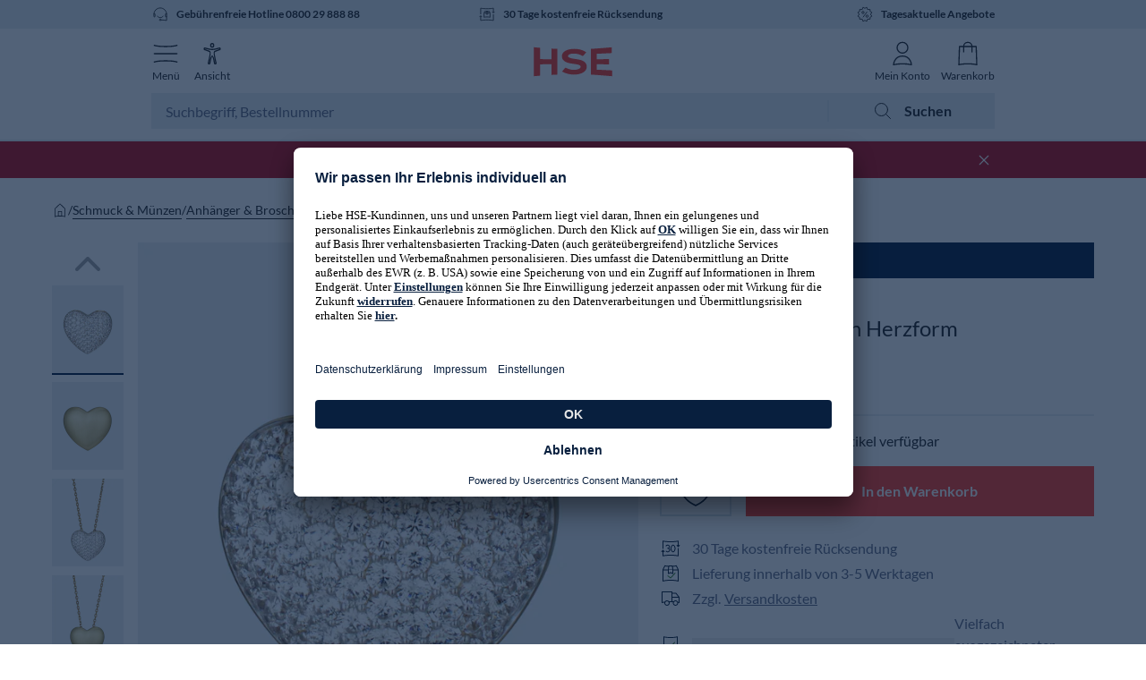

--- FILE ---
content_type: text/html; charset=utf-8
request_url: https://www.google.com/recaptcha/api2/anchor?ar=1&k=6Lc0prUUAAAAABAXZkXVHUSvGVvoee4aLZ4VdQRk&co=aHR0cHM6Ly93d3cuaHNlLmRlOjQ0Mw..&hl=en&v=PoyoqOPhxBO7pBk68S4YbpHZ&size=invisible&anchor-ms=20000&execute-ms=30000&cb=y7j8pj5djtl
body_size: 48820
content:
<!DOCTYPE HTML><html dir="ltr" lang="en"><head><meta http-equiv="Content-Type" content="text/html; charset=UTF-8">
<meta http-equiv="X-UA-Compatible" content="IE=edge">
<title>reCAPTCHA</title>
<style type="text/css">
/* cyrillic-ext */
@font-face {
  font-family: 'Roboto';
  font-style: normal;
  font-weight: 400;
  font-stretch: 100%;
  src: url(//fonts.gstatic.com/s/roboto/v48/KFO7CnqEu92Fr1ME7kSn66aGLdTylUAMa3GUBHMdazTgWw.woff2) format('woff2');
  unicode-range: U+0460-052F, U+1C80-1C8A, U+20B4, U+2DE0-2DFF, U+A640-A69F, U+FE2E-FE2F;
}
/* cyrillic */
@font-face {
  font-family: 'Roboto';
  font-style: normal;
  font-weight: 400;
  font-stretch: 100%;
  src: url(//fonts.gstatic.com/s/roboto/v48/KFO7CnqEu92Fr1ME7kSn66aGLdTylUAMa3iUBHMdazTgWw.woff2) format('woff2');
  unicode-range: U+0301, U+0400-045F, U+0490-0491, U+04B0-04B1, U+2116;
}
/* greek-ext */
@font-face {
  font-family: 'Roboto';
  font-style: normal;
  font-weight: 400;
  font-stretch: 100%;
  src: url(//fonts.gstatic.com/s/roboto/v48/KFO7CnqEu92Fr1ME7kSn66aGLdTylUAMa3CUBHMdazTgWw.woff2) format('woff2');
  unicode-range: U+1F00-1FFF;
}
/* greek */
@font-face {
  font-family: 'Roboto';
  font-style: normal;
  font-weight: 400;
  font-stretch: 100%;
  src: url(//fonts.gstatic.com/s/roboto/v48/KFO7CnqEu92Fr1ME7kSn66aGLdTylUAMa3-UBHMdazTgWw.woff2) format('woff2');
  unicode-range: U+0370-0377, U+037A-037F, U+0384-038A, U+038C, U+038E-03A1, U+03A3-03FF;
}
/* math */
@font-face {
  font-family: 'Roboto';
  font-style: normal;
  font-weight: 400;
  font-stretch: 100%;
  src: url(//fonts.gstatic.com/s/roboto/v48/KFO7CnqEu92Fr1ME7kSn66aGLdTylUAMawCUBHMdazTgWw.woff2) format('woff2');
  unicode-range: U+0302-0303, U+0305, U+0307-0308, U+0310, U+0312, U+0315, U+031A, U+0326-0327, U+032C, U+032F-0330, U+0332-0333, U+0338, U+033A, U+0346, U+034D, U+0391-03A1, U+03A3-03A9, U+03B1-03C9, U+03D1, U+03D5-03D6, U+03F0-03F1, U+03F4-03F5, U+2016-2017, U+2034-2038, U+203C, U+2040, U+2043, U+2047, U+2050, U+2057, U+205F, U+2070-2071, U+2074-208E, U+2090-209C, U+20D0-20DC, U+20E1, U+20E5-20EF, U+2100-2112, U+2114-2115, U+2117-2121, U+2123-214F, U+2190, U+2192, U+2194-21AE, U+21B0-21E5, U+21F1-21F2, U+21F4-2211, U+2213-2214, U+2216-22FF, U+2308-230B, U+2310, U+2319, U+231C-2321, U+2336-237A, U+237C, U+2395, U+239B-23B7, U+23D0, U+23DC-23E1, U+2474-2475, U+25AF, U+25B3, U+25B7, U+25BD, U+25C1, U+25CA, U+25CC, U+25FB, U+266D-266F, U+27C0-27FF, U+2900-2AFF, U+2B0E-2B11, U+2B30-2B4C, U+2BFE, U+3030, U+FF5B, U+FF5D, U+1D400-1D7FF, U+1EE00-1EEFF;
}
/* symbols */
@font-face {
  font-family: 'Roboto';
  font-style: normal;
  font-weight: 400;
  font-stretch: 100%;
  src: url(//fonts.gstatic.com/s/roboto/v48/KFO7CnqEu92Fr1ME7kSn66aGLdTylUAMaxKUBHMdazTgWw.woff2) format('woff2');
  unicode-range: U+0001-000C, U+000E-001F, U+007F-009F, U+20DD-20E0, U+20E2-20E4, U+2150-218F, U+2190, U+2192, U+2194-2199, U+21AF, U+21E6-21F0, U+21F3, U+2218-2219, U+2299, U+22C4-22C6, U+2300-243F, U+2440-244A, U+2460-24FF, U+25A0-27BF, U+2800-28FF, U+2921-2922, U+2981, U+29BF, U+29EB, U+2B00-2BFF, U+4DC0-4DFF, U+FFF9-FFFB, U+10140-1018E, U+10190-1019C, U+101A0, U+101D0-101FD, U+102E0-102FB, U+10E60-10E7E, U+1D2C0-1D2D3, U+1D2E0-1D37F, U+1F000-1F0FF, U+1F100-1F1AD, U+1F1E6-1F1FF, U+1F30D-1F30F, U+1F315, U+1F31C, U+1F31E, U+1F320-1F32C, U+1F336, U+1F378, U+1F37D, U+1F382, U+1F393-1F39F, U+1F3A7-1F3A8, U+1F3AC-1F3AF, U+1F3C2, U+1F3C4-1F3C6, U+1F3CA-1F3CE, U+1F3D4-1F3E0, U+1F3ED, U+1F3F1-1F3F3, U+1F3F5-1F3F7, U+1F408, U+1F415, U+1F41F, U+1F426, U+1F43F, U+1F441-1F442, U+1F444, U+1F446-1F449, U+1F44C-1F44E, U+1F453, U+1F46A, U+1F47D, U+1F4A3, U+1F4B0, U+1F4B3, U+1F4B9, U+1F4BB, U+1F4BF, U+1F4C8-1F4CB, U+1F4D6, U+1F4DA, U+1F4DF, U+1F4E3-1F4E6, U+1F4EA-1F4ED, U+1F4F7, U+1F4F9-1F4FB, U+1F4FD-1F4FE, U+1F503, U+1F507-1F50B, U+1F50D, U+1F512-1F513, U+1F53E-1F54A, U+1F54F-1F5FA, U+1F610, U+1F650-1F67F, U+1F687, U+1F68D, U+1F691, U+1F694, U+1F698, U+1F6AD, U+1F6B2, U+1F6B9-1F6BA, U+1F6BC, U+1F6C6-1F6CF, U+1F6D3-1F6D7, U+1F6E0-1F6EA, U+1F6F0-1F6F3, U+1F6F7-1F6FC, U+1F700-1F7FF, U+1F800-1F80B, U+1F810-1F847, U+1F850-1F859, U+1F860-1F887, U+1F890-1F8AD, U+1F8B0-1F8BB, U+1F8C0-1F8C1, U+1F900-1F90B, U+1F93B, U+1F946, U+1F984, U+1F996, U+1F9E9, U+1FA00-1FA6F, U+1FA70-1FA7C, U+1FA80-1FA89, U+1FA8F-1FAC6, U+1FACE-1FADC, U+1FADF-1FAE9, U+1FAF0-1FAF8, U+1FB00-1FBFF;
}
/* vietnamese */
@font-face {
  font-family: 'Roboto';
  font-style: normal;
  font-weight: 400;
  font-stretch: 100%;
  src: url(//fonts.gstatic.com/s/roboto/v48/KFO7CnqEu92Fr1ME7kSn66aGLdTylUAMa3OUBHMdazTgWw.woff2) format('woff2');
  unicode-range: U+0102-0103, U+0110-0111, U+0128-0129, U+0168-0169, U+01A0-01A1, U+01AF-01B0, U+0300-0301, U+0303-0304, U+0308-0309, U+0323, U+0329, U+1EA0-1EF9, U+20AB;
}
/* latin-ext */
@font-face {
  font-family: 'Roboto';
  font-style: normal;
  font-weight: 400;
  font-stretch: 100%;
  src: url(//fonts.gstatic.com/s/roboto/v48/KFO7CnqEu92Fr1ME7kSn66aGLdTylUAMa3KUBHMdazTgWw.woff2) format('woff2');
  unicode-range: U+0100-02BA, U+02BD-02C5, U+02C7-02CC, U+02CE-02D7, U+02DD-02FF, U+0304, U+0308, U+0329, U+1D00-1DBF, U+1E00-1E9F, U+1EF2-1EFF, U+2020, U+20A0-20AB, U+20AD-20C0, U+2113, U+2C60-2C7F, U+A720-A7FF;
}
/* latin */
@font-face {
  font-family: 'Roboto';
  font-style: normal;
  font-weight: 400;
  font-stretch: 100%;
  src: url(//fonts.gstatic.com/s/roboto/v48/KFO7CnqEu92Fr1ME7kSn66aGLdTylUAMa3yUBHMdazQ.woff2) format('woff2');
  unicode-range: U+0000-00FF, U+0131, U+0152-0153, U+02BB-02BC, U+02C6, U+02DA, U+02DC, U+0304, U+0308, U+0329, U+2000-206F, U+20AC, U+2122, U+2191, U+2193, U+2212, U+2215, U+FEFF, U+FFFD;
}
/* cyrillic-ext */
@font-face {
  font-family: 'Roboto';
  font-style: normal;
  font-weight: 500;
  font-stretch: 100%;
  src: url(//fonts.gstatic.com/s/roboto/v48/KFO7CnqEu92Fr1ME7kSn66aGLdTylUAMa3GUBHMdazTgWw.woff2) format('woff2');
  unicode-range: U+0460-052F, U+1C80-1C8A, U+20B4, U+2DE0-2DFF, U+A640-A69F, U+FE2E-FE2F;
}
/* cyrillic */
@font-face {
  font-family: 'Roboto';
  font-style: normal;
  font-weight: 500;
  font-stretch: 100%;
  src: url(//fonts.gstatic.com/s/roboto/v48/KFO7CnqEu92Fr1ME7kSn66aGLdTylUAMa3iUBHMdazTgWw.woff2) format('woff2');
  unicode-range: U+0301, U+0400-045F, U+0490-0491, U+04B0-04B1, U+2116;
}
/* greek-ext */
@font-face {
  font-family: 'Roboto';
  font-style: normal;
  font-weight: 500;
  font-stretch: 100%;
  src: url(//fonts.gstatic.com/s/roboto/v48/KFO7CnqEu92Fr1ME7kSn66aGLdTylUAMa3CUBHMdazTgWw.woff2) format('woff2');
  unicode-range: U+1F00-1FFF;
}
/* greek */
@font-face {
  font-family: 'Roboto';
  font-style: normal;
  font-weight: 500;
  font-stretch: 100%;
  src: url(//fonts.gstatic.com/s/roboto/v48/KFO7CnqEu92Fr1ME7kSn66aGLdTylUAMa3-UBHMdazTgWw.woff2) format('woff2');
  unicode-range: U+0370-0377, U+037A-037F, U+0384-038A, U+038C, U+038E-03A1, U+03A3-03FF;
}
/* math */
@font-face {
  font-family: 'Roboto';
  font-style: normal;
  font-weight: 500;
  font-stretch: 100%;
  src: url(//fonts.gstatic.com/s/roboto/v48/KFO7CnqEu92Fr1ME7kSn66aGLdTylUAMawCUBHMdazTgWw.woff2) format('woff2');
  unicode-range: U+0302-0303, U+0305, U+0307-0308, U+0310, U+0312, U+0315, U+031A, U+0326-0327, U+032C, U+032F-0330, U+0332-0333, U+0338, U+033A, U+0346, U+034D, U+0391-03A1, U+03A3-03A9, U+03B1-03C9, U+03D1, U+03D5-03D6, U+03F0-03F1, U+03F4-03F5, U+2016-2017, U+2034-2038, U+203C, U+2040, U+2043, U+2047, U+2050, U+2057, U+205F, U+2070-2071, U+2074-208E, U+2090-209C, U+20D0-20DC, U+20E1, U+20E5-20EF, U+2100-2112, U+2114-2115, U+2117-2121, U+2123-214F, U+2190, U+2192, U+2194-21AE, U+21B0-21E5, U+21F1-21F2, U+21F4-2211, U+2213-2214, U+2216-22FF, U+2308-230B, U+2310, U+2319, U+231C-2321, U+2336-237A, U+237C, U+2395, U+239B-23B7, U+23D0, U+23DC-23E1, U+2474-2475, U+25AF, U+25B3, U+25B7, U+25BD, U+25C1, U+25CA, U+25CC, U+25FB, U+266D-266F, U+27C0-27FF, U+2900-2AFF, U+2B0E-2B11, U+2B30-2B4C, U+2BFE, U+3030, U+FF5B, U+FF5D, U+1D400-1D7FF, U+1EE00-1EEFF;
}
/* symbols */
@font-face {
  font-family: 'Roboto';
  font-style: normal;
  font-weight: 500;
  font-stretch: 100%;
  src: url(//fonts.gstatic.com/s/roboto/v48/KFO7CnqEu92Fr1ME7kSn66aGLdTylUAMaxKUBHMdazTgWw.woff2) format('woff2');
  unicode-range: U+0001-000C, U+000E-001F, U+007F-009F, U+20DD-20E0, U+20E2-20E4, U+2150-218F, U+2190, U+2192, U+2194-2199, U+21AF, U+21E6-21F0, U+21F3, U+2218-2219, U+2299, U+22C4-22C6, U+2300-243F, U+2440-244A, U+2460-24FF, U+25A0-27BF, U+2800-28FF, U+2921-2922, U+2981, U+29BF, U+29EB, U+2B00-2BFF, U+4DC0-4DFF, U+FFF9-FFFB, U+10140-1018E, U+10190-1019C, U+101A0, U+101D0-101FD, U+102E0-102FB, U+10E60-10E7E, U+1D2C0-1D2D3, U+1D2E0-1D37F, U+1F000-1F0FF, U+1F100-1F1AD, U+1F1E6-1F1FF, U+1F30D-1F30F, U+1F315, U+1F31C, U+1F31E, U+1F320-1F32C, U+1F336, U+1F378, U+1F37D, U+1F382, U+1F393-1F39F, U+1F3A7-1F3A8, U+1F3AC-1F3AF, U+1F3C2, U+1F3C4-1F3C6, U+1F3CA-1F3CE, U+1F3D4-1F3E0, U+1F3ED, U+1F3F1-1F3F3, U+1F3F5-1F3F7, U+1F408, U+1F415, U+1F41F, U+1F426, U+1F43F, U+1F441-1F442, U+1F444, U+1F446-1F449, U+1F44C-1F44E, U+1F453, U+1F46A, U+1F47D, U+1F4A3, U+1F4B0, U+1F4B3, U+1F4B9, U+1F4BB, U+1F4BF, U+1F4C8-1F4CB, U+1F4D6, U+1F4DA, U+1F4DF, U+1F4E3-1F4E6, U+1F4EA-1F4ED, U+1F4F7, U+1F4F9-1F4FB, U+1F4FD-1F4FE, U+1F503, U+1F507-1F50B, U+1F50D, U+1F512-1F513, U+1F53E-1F54A, U+1F54F-1F5FA, U+1F610, U+1F650-1F67F, U+1F687, U+1F68D, U+1F691, U+1F694, U+1F698, U+1F6AD, U+1F6B2, U+1F6B9-1F6BA, U+1F6BC, U+1F6C6-1F6CF, U+1F6D3-1F6D7, U+1F6E0-1F6EA, U+1F6F0-1F6F3, U+1F6F7-1F6FC, U+1F700-1F7FF, U+1F800-1F80B, U+1F810-1F847, U+1F850-1F859, U+1F860-1F887, U+1F890-1F8AD, U+1F8B0-1F8BB, U+1F8C0-1F8C1, U+1F900-1F90B, U+1F93B, U+1F946, U+1F984, U+1F996, U+1F9E9, U+1FA00-1FA6F, U+1FA70-1FA7C, U+1FA80-1FA89, U+1FA8F-1FAC6, U+1FACE-1FADC, U+1FADF-1FAE9, U+1FAF0-1FAF8, U+1FB00-1FBFF;
}
/* vietnamese */
@font-face {
  font-family: 'Roboto';
  font-style: normal;
  font-weight: 500;
  font-stretch: 100%;
  src: url(//fonts.gstatic.com/s/roboto/v48/KFO7CnqEu92Fr1ME7kSn66aGLdTylUAMa3OUBHMdazTgWw.woff2) format('woff2');
  unicode-range: U+0102-0103, U+0110-0111, U+0128-0129, U+0168-0169, U+01A0-01A1, U+01AF-01B0, U+0300-0301, U+0303-0304, U+0308-0309, U+0323, U+0329, U+1EA0-1EF9, U+20AB;
}
/* latin-ext */
@font-face {
  font-family: 'Roboto';
  font-style: normal;
  font-weight: 500;
  font-stretch: 100%;
  src: url(//fonts.gstatic.com/s/roboto/v48/KFO7CnqEu92Fr1ME7kSn66aGLdTylUAMa3KUBHMdazTgWw.woff2) format('woff2');
  unicode-range: U+0100-02BA, U+02BD-02C5, U+02C7-02CC, U+02CE-02D7, U+02DD-02FF, U+0304, U+0308, U+0329, U+1D00-1DBF, U+1E00-1E9F, U+1EF2-1EFF, U+2020, U+20A0-20AB, U+20AD-20C0, U+2113, U+2C60-2C7F, U+A720-A7FF;
}
/* latin */
@font-face {
  font-family: 'Roboto';
  font-style: normal;
  font-weight: 500;
  font-stretch: 100%;
  src: url(//fonts.gstatic.com/s/roboto/v48/KFO7CnqEu92Fr1ME7kSn66aGLdTylUAMa3yUBHMdazQ.woff2) format('woff2');
  unicode-range: U+0000-00FF, U+0131, U+0152-0153, U+02BB-02BC, U+02C6, U+02DA, U+02DC, U+0304, U+0308, U+0329, U+2000-206F, U+20AC, U+2122, U+2191, U+2193, U+2212, U+2215, U+FEFF, U+FFFD;
}
/* cyrillic-ext */
@font-face {
  font-family: 'Roboto';
  font-style: normal;
  font-weight: 900;
  font-stretch: 100%;
  src: url(//fonts.gstatic.com/s/roboto/v48/KFO7CnqEu92Fr1ME7kSn66aGLdTylUAMa3GUBHMdazTgWw.woff2) format('woff2');
  unicode-range: U+0460-052F, U+1C80-1C8A, U+20B4, U+2DE0-2DFF, U+A640-A69F, U+FE2E-FE2F;
}
/* cyrillic */
@font-face {
  font-family: 'Roboto';
  font-style: normal;
  font-weight: 900;
  font-stretch: 100%;
  src: url(//fonts.gstatic.com/s/roboto/v48/KFO7CnqEu92Fr1ME7kSn66aGLdTylUAMa3iUBHMdazTgWw.woff2) format('woff2');
  unicode-range: U+0301, U+0400-045F, U+0490-0491, U+04B0-04B1, U+2116;
}
/* greek-ext */
@font-face {
  font-family: 'Roboto';
  font-style: normal;
  font-weight: 900;
  font-stretch: 100%;
  src: url(//fonts.gstatic.com/s/roboto/v48/KFO7CnqEu92Fr1ME7kSn66aGLdTylUAMa3CUBHMdazTgWw.woff2) format('woff2');
  unicode-range: U+1F00-1FFF;
}
/* greek */
@font-face {
  font-family: 'Roboto';
  font-style: normal;
  font-weight: 900;
  font-stretch: 100%;
  src: url(//fonts.gstatic.com/s/roboto/v48/KFO7CnqEu92Fr1ME7kSn66aGLdTylUAMa3-UBHMdazTgWw.woff2) format('woff2');
  unicode-range: U+0370-0377, U+037A-037F, U+0384-038A, U+038C, U+038E-03A1, U+03A3-03FF;
}
/* math */
@font-face {
  font-family: 'Roboto';
  font-style: normal;
  font-weight: 900;
  font-stretch: 100%;
  src: url(//fonts.gstatic.com/s/roboto/v48/KFO7CnqEu92Fr1ME7kSn66aGLdTylUAMawCUBHMdazTgWw.woff2) format('woff2');
  unicode-range: U+0302-0303, U+0305, U+0307-0308, U+0310, U+0312, U+0315, U+031A, U+0326-0327, U+032C, U+032F-0330, U+0332-0333, U+0338, U+033A, U+0346, U+034D, U+0391-03A1, U+03A3-03A9, U+03B1-03C9, U+03D1, U+03D5-03D6, U+03F0-03F1, U+03F4-03F5, U+2016-2017, U+2034-2038, U+203C, U+2040, U+2043, U+2047, U+2050, U+2057, U+205F, U+2070-2071, U+2074-208E, U+2090-209C, U+20D0-20DC, U+20E1, U+20E5-20EF, U+2100-2112, U+2114-2115, U+2117-2121, U+2123-214F, U+2190, U+2192, U+2194-21AE, U+21B0-21E5, U+21F1-21F2, U+21F4-2211, U+2213-2214, U+2216-22FF, U+2308-230B, U+2310, U+2319, U+231C-2321, U+2336-237A, U+237C, U+2395, U+239B-23B7, U+23D0, U+23DC-23E1, U+2474-2475, U+25AF, U+25B3, U+25B7, U+25BD, U+25C1, U+25CA, U+25CC, U+25FB, U+266D-266F, U+27C0-27FF, U+2900-2AFF, U+2B0E-2B11, U+2B30-2B4C, U+2BFE, U+3030, U+FF5B, U+FF5D, U+1D400-1D7FF, U+1EE00-1EEFF;
}
/* symbols */
@font-face {
  font-family: 'Roboto';
  font-style: normal;
  font-weight: 900;
  font-stretch: 100%;
  src: url(//fonts.gstatic.com/s/roboto/v48/KFO7CnqEu92Fr1ME7kSn66aGLdTylUAMaxKUBHMdazTgWw.woff2) format('woff2');
  unicode-range: U+0001-000C, U+000E-001F, U+007F-009F, U+20DD-20E0, U+20E2-20E4, U+2150-218F, U+2190, U+2192, U+2194-2199, U+21AF, U+21E6-21F0, U+21F3, U+2218-2219, U+2299, U+22C4-22C6, U+2300-243F, U+2440-244A, U+2460-24FF, U+25A0-27BF, U+2800-28FF, U+2921-2922, U+2981, U+29BF, U+29EB, U+2B00-2BFF, U+4DC0-4DFF, U+FFF9-FFFB, U+10140-1018E, U+10190-1019C, U+101A0, U+101D0-101FD, U+102E0-102FB, U+10E60-10E7E, U+1D2C0-1D2D3, U+1D2E0-1D37F, U+1F000-1F0FF, U+1F100-1F1AD, U+1F1E6-1F1FF, U+1F30D-1F30F, U+1F315, U+1F31C, U+1F31E, U+1F320-1F32C, U+1F336, U+1F378, U+1F37D, U+1F382, U+1F393-1F39F, U+1F3A7-1F3A8, U+1F3AC-1F3AF, U+1F3C2, U+1F3C4-1F3C6, U+1F3CA-1F3CE, U+1F3D4-1F3E0, U+1F3ED, U+1F3F1-1F3F3, U+1F3F5-1F3F7, U+1F408, U+1F415, U+1F41F, U+1F426, U+1F43F, U+1F441-1F442, U+1F444, U+1F446-1F449, U+1F44C-1F44E, U+1F453, U+1F46A, U+1F47D, U+1F4A3, U+1F4B0, U+1F4B3, U+1F4B9, U+1F4BB, U+1F4BF, U+1F4C8-1F4CB, U+1F4D6, U+1F4DA, U+1F4DF, U+1F4E3-1F4E6, U+1F4EA-1F4ED, U+1F4F7, U+1F4F9-1F4FB, U+1F4FD-1F4FE, U+1F503, U+1F507-1F50B, U+1F50D, U+1F512-1F513, U+1F53E-1F54A, U+1F54F-1F5FA, U+1F610, U+1F650-1F67F, U+1F687, U+1F68D, U+1F691, U+1F694, U+1F698, U+1F6AD, U+1F6B2, U+1F6B9-1F6BA, U+1F6BC, U+1F6C6-1F6CF, U+1F6D3-1F6D7, U+1F6E0-1F6EA, U+1F6F0-1F6F3, U+1F6F7-1F6FC, U+1F700-1F7FF, U+1F800-1F80B, U+1F810-1F847, U+1F850-1F859, U+1F860-1F887, U+1F890-1F8AD, U+1F8B0-1F8BB, U+1F8C0-1F8C1, U+1F900-1F90B, U+1F93B, U+1F946, U+1F984, U+1F996, U+1F9E9, U+1FA00-1FA6F, U+1FA70-1FA7C, U+1FA80-1FA89, U+1FA8F-1FAC6, U+1FACE-1FADC, U+1FADF-1FAE9, U+1FAF0-1FAF8, U+1FB00-1FBFF;
}
/* vietnamese */
@font-face {
  font-family: 'Roboto';
  font-style: normal;
  font-weight: 900;
  font-stretch: 100%;
  src: url(//fonts.gstatic.com/s/roboto/v48/KFO7CnqEu92Fr1ME7kSn66aGLdTylUAMa3OUBHMdazTgWw.woff2) format('woff2');
  unicode-range: U+0102-0103, U+0110-0111, U+0128-0129, U+0168-0169, U+01A0-01A1, U+01AF-01B0, U+0300-0301, U+0303-0304, U+0308-0309, U+0323, U+0329, U+1EA0-1EF9, U+20AB;
}
/* latin-ext */
@font-face {
  font-family: 'Roboto';
  font-style: normal;
  font-weight: 900;
  font-stretch: 100%;
  src: url(//fonts.gstatic.com/s/roboto/v48/KFO7CnqEu92Fr1ME7kSn66aGLdTylUAMa3KUBHMdazTgWw.woff2) format('woff2');
  unicode-range: U+0100-02BA, U+02BD-02C5, U+02C7-02CC, U+02CE-02D7, U+02DD-02FF, U+0304, U+0308, U+0329, U+1D00-1DBF, U+1E00-1E9F, U+1EF2-1EFF, U+2020, U+20A0-20AB, U+20AD-20C0, U+2113, U+2C60-2C7F, U+A720-A7FF;
}
/* latin */
@font-face {
  font-family: 'Roboto';
  font-style: normal;
  font-weight: 900;
  font-stretch: 100%;
  src: url(//fonts.gstatic.com/s/roboto/v48/KFO7CnqEu92Fr1ME7kSn66aGLdTylUAMa3yUBHMdazQ.woff2) format('woff2');
  unicode-range: U+0000-00FF, U+0131, U+0152-0153, U+02BB-02BC, U+02C6, U+02DA, U+02DC, U+0304, U+0308, U+0329, U+2000-206F, U+20AC, U+2122, U+2191, U+2193, U+2212, U+2215, U+FEFF, U+FFFD;
}

</style>
<link rel="stylesheet" type="text/css" href="https://www.gstatic.com/recaptcha/releases/PoyoqOPhxBO7pBk68S4YbpHZ/styles__ltr.css">
<script nonce="TYvsk-O7wRsMIpHhghMmow" type="text/javascript">window['__recaptcha_api'] = 'https://www.google.com/recaptcha/api2/';</script>
<script type="text/javascript" src="https://www.gstatic.com/recaptcha/releases/PoyoqOPhxBO7pBk68S4YbpHZ/recaptcha__en.js" nonce="TYvsk-O7wRsMIpHhghMmow">
      
    </script></head>
<body><div id="rc-anchor-alert" class="rc-anchor-alert"></div>
<input type="hidden" id="recaptcha-token" value="[base64]">
<script type="text/javascript" nonce="TYvsk-O7wRsMIpHhghMmow">
      recaptcha.anchor.Main.init("[\x22ainput\x22,[\x22bgdata\x22,\x22\x22,\[base64]/[base64]/MjU1Ong/[base64]/[base64]/[base64]/[base64]/[base64]/[base64]/[base64]/[base64]/[base64]/[base64]/[base64]/[base64]/[base64]/[base64]/[base64]\\u003d\x22,\[base64]\x22,\x22ScK6N8KQw65eM2Ufw5DCol/CosOteEPDt1TCq24Kw5TDtD1tMMKbwpzCiV3CvR5bw7sPwqPCr2HCpxLDq0jDssKeMcOJw5FBQ8OuJ1jDmcOmw5vDvH0IIsOAwrXDj2zCnkxAJ8KXX2TDnsKZfyrCszzDtsKuD8OqwqV/AS3CvRDCujpNw7DDjFXDrsOwwrIAHjBvSj9WNg4FIsO6w5stf3bDh8OGw7/DlsODw5TDrHvDrMKww6/DssOQw44MfnnDsmkYw4XDoMO8EMOsw4XDvCDCiGsbw4MBwqtQc8OtwrjCjcOgRQp/OjLDjxxMwrnDgsKcw6Z0UFPDlkACw7ZtS8OrwqDChGEkw7VuVcOEwqgbwpQXVz1Bwq0DMxcJDS3ChMOUw54pw5vCn1p6CMKaXcKEwrd2OgDCjQsCw6QlOMOTwq5ZPVHDlsORwqQwU34Xwo/Cglg7M2IJwrZkTsKpX8O4KnJlRsO+KQXDuG3Crx06AgB+f8OSw7LClWN2w6grFFckwoVDfE/CmiHCh8OAZXVEZsOrA8Ofwo00wqjCp8KgRkR5w4zCiXhuwo08DMOFeC8UdgYXX8Kww4vDocOpwprCmsOXw6NFwpRnSgXDtMKha1XCnwprwqFrVsKDwqjCn8Kjw4zDkMO8w7AGwosPw5TDlsKFJ8KSwojDq1xGYHDCjsO5w7Bsw5kYwr4Awr/[base64]/CqSXCplwqKXXCl8KyIHtXanF8w4HDvcOPDsOAw4UGw58FI1lncMKgRsKww6LDmcKHLcKFwpUEwrDDtxjDtcOqw5jDlXQLw7c/w5jDtMK8J3wTF8OgMMK+f8Ogwqtmw78gEznDkEkwTsKlwoobwoDDpxTCnRLDuSXCrMOLwofCrMOUeR8GS8OTw6DDisOTw4/[base64]/ClUN5w6jDscKbTA7ChX08HEnDgsK3QsObwrNqwrPDnMOPDwJrCcO7FXBqZsOMbFLDmD5xw73CgEFUwrLCrA/[base64]/DlmDCrMOmw7bCgzQNVVLDtsOIwp0kwpZ+F8KfMkvCnMK6wpDDrFkuP2jDh8OIw591DnrCjcOmwqt/wqbDvcO2XSR+AcKbw6lwwq7Dq8OZJcKWw5HCrMKMw4JsWmJ0wrLCiCjCicK6wp/[base64]/[base64]/DpzQMacOKcMKnNTjDni3DskLDo8OifhjCmC1rwp5/w7DCrMKVCntjwogVw4PCo03DgH7DkRbDi8OFUyzCvEcIFn0Lw5Fiw7HCo8OnUgFww7gUUUYqNVs5DxvDi8KAwonDm3vDhWtQHT9Jwo/DrUPDjC7CqcKRPHHDqcKHbT/CoMKyCx8uJw1bFVlzPGXDnz17wqBpwpcnKMOgQcKjwoLDmQZsGMO+fEnCmsKIwqrCksOawqLDkcOTw5PDnT3Dn8KMHsKmwoUUw67CkGvDu3/[base64]/CsiMaw7zDrn0Hw4MRwrEtw5x+w4XDgsOLPMKWw6hXdy09WsODw5lowo8OVxBvPlXDoHzCplN0w6vChRJuCHMTw7ltw7bCrsOABcKQw7/Cu8KUQcOZOsOlwo0sw53Cn1F0wppFw6RTSsKWw4XCpMOHPgbCmcODw5pHAsKiw6XCkMK5OcKAwrF1SWjDlkQow4/DkWvDvsOUA8OsDjB4wrjChA1swq19FcKLFmrCtMKsw59+w5DCtcK0ccOjwqwnNcKCL8Ouw7cKw4gGw6bCocK/[base64]/[base64]/CsyZZPcK5Y8OnYnDCnE3Ds8OqBMKJwqjDicO+L8KIUsKrC0N/[base64]/wpkww7XDtsK5H8OyUMKbwrlTAhFXw48BDT/Dq0p7annDtQvCgsKvw4bDrcOVw7MIMnXDk8KIw4/DlEQHw6MSD8KCwr3DuBfCiy1sPMOdw7QDIEZuKcO0KsOKAD7ChQvCgBdnw7fChngjw5PCiBktw4DDlih5ZQgGUU/Dk8KEUTNzbsOXdigdw5Z0JxAPfn9HCkMAw6HDtcKnwqTDjy/[base64]/ZMOdwqQaw4kvWsOpwos/Rm7CjsOWwqs3w7QEbsKAG8OtwrLClsO4RzZwcwfClSPCoA7DuMK8R8OFwrrDrsOaBi4PE1XCtycNLxpWLcKSw79vwrp9ZVIdaMOcwpxlBMOtw40qS8Oow5IPw4/CoRnChAVWKMKCwo3CnMK/w4jDv8O9w67DtsKpw6fCgMKcwpRpw7VjSsOoR8KNw4Jlw5LCsCt7AmMzcsOeITJsY8KnPw7Dqz1FeFo2wp/CvcOZw7zCmMKJQ8OEUMOfc1Jow6tew63CpVIRPMOYdV/[base64]/Dj2nDgcKhIsKKKUjDiMKPe8KRw4bCmR7CrcOfUsK2T0LClhHDssOuBDbCgTnDk8KpSsO3BwshfURWe0fCtMOWwohzwo1QYy19w7zDnMKkwpPDosOtw7jDly9+PsKLIFrDlgRqwpzCvcOvS8KewqLDow/CksOSwpQoQsKewo/[base64]/K1ZvDsOWVXXCv8Oswp/[base64]/X8OuZk4RbXLDmjtNw7rCixDCnsOVHwEFw6U8JWNnw7rCjMO0DkLCj20JbsOuesKdFcOzbsOWw4ErwrPCkDQDY3LDkGHDsGbCm2AXdsKjw59iFMOQO3U7wpLDpMKZIlVUUcOkKMKbw5LCngvCiB4FNWJbwr/[base64]/[base64]/CiMOrwoFawqfDgcOGAmsMw7LDnlEiRjbDmcO1GcOXdB4CTMOXJ8KgUAMSw4VSQiXCqUTDnWvCq8K5KsOFCsK6w6JoT090w5QAOsOGSCAhfhvCh8OTw4wnIWVOwpRSwr/DnjXDt8O/w5vDsRI+NicqV3Eww6pAwptgw64eMcOfWMOIWcOhf3IYKDrCsH0DJ8OBaykDwpLCgiBuwrLDqkjDq2rDgsKKwoDCmcOJHMOrZsK1ElvCvHXDv8OBw4jDj8O4EwHCvsOuYMKRwoDCqhHDkcKkasKXSFJ/Qjs4TcKpwq7CsnXCicOFD8OYw6DCkQfDkcO6wqo1wr0hw4pKIsKtAwrDkcKBw4XDkMObw7gUw5omATnDtCE5SsKUw6XCk3/Cn8Kbf8OSNMKUw5NYw4vDpy3DqlxzSMKiYcOEEkhyQ8KxccOiwoUGNcOWB2/DjcKew4vDscKQajjDq04IE8KSAUXDjMOjw68dw7pNci4Ja8KRCcKUw5fCrcOpw5PCs8KgwozCr2rDlsOhw6diFmHCml/CgcKqdMO5w6LDiiBnw4XDsxApwpTDvAbDphV9b8OnwrVdw5oIw5HDpMOsw5jCuS1ZcxrCscOmIH8RfMK/[base64]/DgyMtw4AKwoXDiVPDgTnCmcOlw4LDvgPDqsOKXivCrA1kwoAhL8OABmLDvHvCiFEUAMOIGmXCnk5dwpPCk1w+woLCpwfDhQhfwqRaLRINwqFBwr5HSynDinNXJsOEw5lbw6zCuMO1B8Kha8Kxw5zCicKbTHBAw57DocKSw4Fsw4zCpl3CgMOxw5ddwrF/[base64]/Cr23Dtn1FbS3DosKGwrRsQHDCmV7Du1zDlcO7E8OmU8OQwqBWBMKVS8KMw709wozDkwhYwokfGsOUwrLDtMOwZcOYUMOHaknCpMK/AcOKw4RjwpFwOXoFc8K2w5DCvG7DmErDqWTDqsO2wqdewqRSwrrCiXsoBXxowqV/bmrDsCAWdlrCtBvCkjdSDxJWIUHCl8KlPsOZa8K4w4XCthLCmsOEPMOywr5NJMKnHVfDuMKTZmNbH8KYBHfDjMOQZRDCscK6w7/Dp8O1IMKhEsKPJwJ2BGvCisOvMEDCmMKHw4nDmcOUAAzCsQEWAMKUIWzCqMOqw6AELcKfw7JMHMKYBMKcw4jDpsKwwoLCh8OTw6YPRcKowq4AKwpkwrTCqMOfIjR+bgFHw5EGwqZCWcKJZsKawo16BcK0w7wuw6VdwqXDpHk/w5Viw483MHcZwoLCq1JRZMOBwqFNw6Ifw5NrRcOhw5PDssKTw5YeecOLFV3DuATDrsOcwqTDs1HCoRTCk8KMw6/DoyDDpDrDkgLDi8KewojCucOoIMKuw4UKE8OnbsK+F8O4D8Kmw4UMw6wPwpHDksKSwpxwDMKXw6jDpCB9YsKKw6Bdwokzw607w51sRMKvGcKoHMO/Cgx6bxpjSAXDvh3DhMKiCMODw7NJQyw3D8O4wrLCuhLDultTJsKVw6rDmcO/w6XDqMOBAMOzw5LDsQXCi8O5wozCv2pSPcOiwqoxw4UhwrNewrBNwrVywphfBFxlAcKPQMKaw6BNZ8KhwpHDt8KDw7LCpMK5HcKDEhrDv8KvZCFcM8OaYz/Di8KNO8OPEipvCcKMLX0PwpzDiwolXsKBwqFxw7fDmMOQw7vCgsKWwpzDuxTCiFvClsK/[base64]/CkWLDiMKDw6QqS108w7wDw609JcOrGsKMwr7Dtx/Cl1rDgcKZcCYzUMKVwrvDucOIwpTDn8OyLzI/G13DhyLCscKlaUdQTcKzYMKgw6/DlMO+bcK7w44uPcKiwr9bBsOSw6rDigRzw6zDsMKfE8Oaw7Eqw5Jfw5bCncKSSsKSwohjw5jDssOTV0LDj1suwoDClcOEGD7CryPCusKuFcOuLiDDgcKOdcOxJQIMwoAXDsK7X2ciwps/[base64]/Dn8Olb8Kyw6cowpBBOcONwovDjSfClAlgw45yasKURcOvw6fCtX8Zwr9/[base64]/CpcOqJcK6w748bcOxwpB4QUDDkcOEwozCuBbCi8KFN8KCw5TDuF3Cm8KvwoEUwpnDkjlYayMwWcORwoMgworCjsKed8O+worCvMKNwqrCt8OSMxUhJ8KiUsK8dB0fBV7DqA9pwoYxcXPDncKoO8OBecKgwpUpwp7CvB5fw7/Cq8KQeMO+Ji7DkMKjwrNWTAjDlsKCGGw9wogLccONw58Vw4DCmSHCpArDlRXDqMK1OsOYwpPCsz7DssK3w6/DglxhH8KgCsKbw53DkXfDv8KJTcK7w73Dk8K9OmICwrfCgnrCryTDqFA+RsOFaWRDG8Kfw7HCnsKMP27CnQTDsgrCpcKtw7l1wp9ifMOGw5TCrMOSw789woNoGcKXEG1OwpIHLmvDuMOQY8OFw5jCoWAILDvDihfDnMKpw57Cp8OPwpLDtzR9w4XDjl/Dl8OHw7EIwq7CmQBKCcKPOcKaw5zCiMK8BDbCtGx3w4rCgsOEwrFTw6PDjGrCksKhXCo+KwEZRRg/WcOlw53CvEZNa8O+w44pPcKRd1TCicOiwpzCjMOpwr5aAF4oDWgbUBhCesOLw7AFCCjCpcOeL8O0w4gbUHrDkU3Cu1rCnsKLwpbDkwRnRlBaw4JnEWvCjlpNwq8YNcKOw7bDoxPCsMOcw79LwrfDqsKybsKyPFDDl8Ohwo7Dp8Oyf8KNw6bCscKTwoAPwqokw6hkwq/CncKLw487wqfDqcOaw4PClD90PcOqfsKhT0TDtlImw73CiEEtw47DiSd9wpgdw63ClAfDuztdCcKVwpFpNMOsM8KlNcKjwo0Bw7LCmi/Cp8OPMks/ECjDhBvCqjhPwo9+VcOOP2F4SMOfwrbChD5zwqFywrHClQ9Ww5rDtGgTZEDCt8O/wrkXcMOww7vCg8O7wpZfHVXDtVEAPXUfKcO8MCl6AEXDvMO7RmdGOXlhw6DCjsOSwq/CncOjXF0YM8KPwo0HwqUaw5vDsMKPOhjDnkF1RsKfDxXCpcK9DT3DiMOoOcKfw4NQwrnDmR3CgE7CmADDk2TCv17DocOpF0JRw41LwrMkIsKuNsK8HygJZ03CtWLDhBvCkCvDkTfDjMO0woRBwoHDvcKASXTCuwTCicKAfg/CmXLCq8Ouw6cDS8KEOHxkw5bCnlvCigvDu8KmSMOmwq7DmSMVekrDgAjDinnClDcNezbCg8Kxwqo5w7HDj8KTVSrCuQR+NVPDiMKTwrnDmU/DvsKHOifDjcOQKCFOwo9mw43DpMK0TRvCs8OzORcoZ8KIBx7DgBnDoMOJEUPCtCIXDMKwwrvDgsKUZcORw43ClhtLwrFAwoloHw/CmcOpIMKzwrcOJm5mbDNCLsOeJDp5DxHDnWkKQShOw5fCqhHClsK2w6rDsMOywogNDj3CpMKcw78rVB/[base64]/DtmBewqXDhsOIADXDkMKfLRZaYcOew5nDhMKqw7/CijrCrMOGeU3CpsO/w6cswpHDnSPCoMOwcMK6w4weeE0mwojDhg1qbELDlTgaZCY8w5hdw6XDs8OVw48gMiFgPDsbw43Di37CpDktOcOAUzPDocOXflfDvxjDrcOHQTZ3XcKkw5XDn2IXw5bCmsO1UMOlw6LCk8OAwq1aw6TDjcO0QRTCllpEwq/DhsOkw5AQUSTDjsOGV8OEw7EjP8O5w4nCjsKbw6vCh8OCNMOFwrfCgMKvUQI/ZCpKIkEMwqonazpwGF0bC8KgH8OraFLDqcOuITsGw7zDsgXCnMKYQMOzLsONwqTCu0sRUjJow5hPPsKiw7QDD8O/w6DDlkDCnAE2w5DDrE1xw7JUKFsGw6rDh8OwPUzDr8KAG8ONYcKob8OowrvClFzDtsOlHsO8BHrDqi7CrMOXw7rDrSx7TcOawq5rImxjZFfCrVBgKMKiw6pEw4IcWxHDkXnCr3Urwo5Yw6/[base64]/[base64]/DrgpVNMOhw5Vge8ONGAUQwrhXbRzDrcO9RcOdw6PDo3rDo04jw55VWMKXwrDDgUdFWMOPwqprEMOswrhCw6vDlMKiJjrCk8KCR1jDsAo2w7AucMOEXsOgEsKvwohqw5HCvSB1w54Uw4Emw7YuwpoQfMKTZnp8woE/wr16VHXCqcOpwqvDnBULw4gXTcOEw67CusKdRAliw67CsXvCigrDgMKGST4owpXCg2BHw6TCgUF7fVTDr8O5w5gUwrLChcOAw4d6wqwqKMOvw7TCrE3ClMOMwqzCj8Odwpt/wpQXXz7DmA5ewo96w7czBx3CgQMTGsOoEThoTiHDg8KjwoPClkfCtcObw7tSOsKAAsKuw5Unw7/[base64]/[base64]/DnUFXw5HDs39fSHHCosOrWX1WPcOAM8Kkw6xuRWzDrsKtJcKEVzbDl0LCmsKSw5zCo0NewrguwrEDw5/DugPCh8KCATp7wq1ewojDo8KHwrTCqcOcwrdswoTClcKHw6vDr8KRwrfDgD3CoWNoBzAnwo3Dv8OBw6oAYFYUUDLCnjs+N8KxwoQZwoXDscObwrTDq8O3wr0Ewo0SU8OewosowpRNM8OUw4/[base64]/OirDm8OCHsOoZU4Cc8OXNVvDlsOCJ8K9wrzCiMOwLMObw6TDp1fCkTDCkEfDu8OjwpbDpcOjO0MOXldmO0/CkcOYw7zDs8KvwrbDlMKIWcKZTGpkPXlpw48BWMKcCQbDrMKZwrR1w4/CnFY6wo/CqsKBwq7ChCPDl8OYw6zDt8OTwp1NwolBG8KAwojDjcKWPcO+PcOvwrXCocKkF3LCqBbDvn/[base64]/LXfDh8OBWQ1XLMKwVBkRwpVWRFrDk8OWFsK1XS/CuHfCt2MGMsOSw4JffCMyEVbDlMOmG0/[base64]/DiSzCrFgLBVfDkHV7JEfDi8OHD8OFw6g/w7U4w58rQz0CDkbCqcK6w7bCuX5/[base64]/CqsKqD8O6Y2ZoKMOBw4Uyw5I4w7HDuTjDkStKw7EbR1DCosOMw5jDs8KswqwvcC5dw79AwojCu8KMw4J+w7Y1w5PCqW4Dw4Qxw7lfw5E4w65Aw6nCh8KrKzbCv3ouwoFLayQfwovCnsOTKsKILG/[base64]/CtMKQwrvClcKhw73CkMKIwpNnZAg6wq3DilvDvHtmMcKXRcK+woHCtMONw4kzwrnCrMKCw5pbXypLPyNTwqJuw7HDmcOCPMKFHxTCtsK2wpfDhsOcCsOQd8O7N8KEUcKjYDHDngfCiAzDkQ/CrcOYLhnDl1HDlcK7w6ohwovDiycswrLDs8ORZsKtWHNxTF0Jw45PXcKjwoTCkWBdJMOUw4IDw65/[base64]/Ri7DksONbgnDgEvDtl7CvMOswp7DusOuCgLDk8OXJTlGwrA+FGMow4YGUVXCjh7DqD4KEMORRcKpw5/DnknDncOMw4rDkEDDpVnDinTCg8Kmw5gzw6o4E2QQf8KMw5LCn3bCp8OewrvDtBoUIhZVDzXCm1Z0w4LCrSFawo03C0bCvMOrw7/[base64]/CgDzDiB1lw5rCkMK5TyBVw4dsRsOoScOQw5pdAsOwF0BMXEMewokIMyXCkW7CnMORdFHDj8OJwpvDmsKmGT8uwojCpMOIw4/ClVTCogkkYzIpAsKmA8OfDcOfZMOiw4E4w7/CmsOJE8OlX1jDg2hew7Q/D8K8wobDlMOJwoRwwp1BQl3CtmHCpxTDiEHCpCxqwqgIBQgVMUpmw5UlZcKNwpXDs0zClMOvKmTCnHXClx3CtQpzZ0AjSSwvw6ohE8KVX8Oew61/[base64]/CiMOPwqASGi9mwrdswq1EDMOpL8OBw7ElfS1YXzTDlMOlQ8ONfsKaFsO4w7Y9wqMRwo3Cj8Khw7ZMOmvCncKaw6wUIjLDk8OBw7PCnMOUw69rwqNCW0nCuxDCqCLCg8OCw5DCnhc6eMKlwqzDnHZ/[base64]/Ti8QKsOYAMK9OwTCojvDsMKsw44EwoZdKHJfw44Hw4/ChC7CsmckPcOEeX4gw4FFYcKFbcO0w6HCr3FqwopLw5vCp0nClmLDhMOJG37Dpg3CgXdxw6QJHwHDrMKLwrUOB8OWw6HDtljCsVzCqEVuGcO9IsOlVcOnADgxI1hMwqEAwojDsREDE8KPwrnDvsK9w4dMcsO0asKCwqoVw7kEIsK/w7rDnTjDrxTCq8O6WlPDq8KuIMKmwrDCgn0bBV3DjzTCmsOjwpZ5NcORC8Opwqp/wpIMY2rCscKjJsOaDilgw5bDmAt8w5pycFzCoxUjwrlew65qw4AyTTTCoXLCqsOww53Cl8Okw6fCsmjChMOowo5hw4lmw4UJRsK8I8OkP8KRJyvCmsKSw7XDgzfDq8KAwq4qwpPCmHzDlcONw7/Do8OAwqzCosOIbMOLJMO/cW46wrwvwocpG2rDlg/Cml7DvMO/w5ouSsOIe1hPwpE6CcOyDi0rwp7Cn8K2w4jCgcKIw79SHsOCwrPDtVvDhcOzA8O7KjTCvcOWUzXCqMKewrl3wpLCkMOywpMPMCfCisKHVBwLw6DClQBow4HDlTh1fWsCw61/[base64]/CvMKCw4XCmzrCgCrDgAZQd8KgwrbCjMKTwqfCmCN7w4XDksOzWh/CucOAwrLCssO6XjQLwqzCmlEVGWpWw6zDmcOhwpnCgWFGNX3DrhvDicOCIMKCBHZGw5PDtcKhCMKtw4hUw6w6wq7ClgjCqDwWFTrDjcOfKsKZw7YLw7jDpFPDnF8ww6zCrGHCu8OQLkceAhBqVVvCiVlYwqzDsUfDnMOMw5LDkj3DtMO5VMKIwq/Co8OTAcKLMx/[base64]/DsiF1wrMmwo83woteYS3CvirCr2DDrwLDvFDDgMORIwlxbCsZw7jCrWYMwqTCvsOow78LwrDDu8OHeUgtw6Ftwqd/WsKBAlDClELDksKZS1BqMUPDk8K1UC7CsFM/[base64]/CosOJw5bClWDCpx9DIltrw4LCtRNKw4QRDMOYwrUrTMKLLxF9OwMRbsOjw7nCijEbA8KqwoxiZMOLAMKDwq3DsHspwozCgcKTwpd3w4kwc8Oywr/ChiHCgsKRw4rDtMOTfMKGDQzDjwjCkSbDrsKEwpnCnsKhw4dNwoAjw7zDsxHCg8OxwrXCpmHDosK5FWUcwp0Zw65lV8Krwpo2eMKyw4TDjSzDtFfCnC0rw68ywpHDvz7DlcKBbcO+wrjClMKUw4FMLBbDogBZwo9YwrpywqJ0w45fKcO0HTbClcOwwp/CscKCamtKwp99Wy1Uw6XDgX/CtFQebMOzFHPDinXDtcKUwrDDqyIWw5PCvcKjw7MtR8KdwoXDnVbDoF3DmQR6w67CrmXCmVRXG8OtCMKkwpPDsCPDmB3DssKBwqJ4wo5QAcKmw5sYw7MAPcK/wo41I8OoeV9lAsOYAcK/VwZjw5QUwrnCpcO/wrpiw6rCozXDsCB9bBPCrh7Dn8Kkw4tjwoTDkhrCswAnwoHCncKtw63Dsy4IwozCoFLCg8KiZMKKwq/DhsKWwofCmREHw5l/[base64]/DgsKlw4t5wrHDiGQVwr3CgsOKLEkqw45Tw5Vew4kgw75yMcOvw6J6BV85BkDDr0gbFGQlwp7CqR94Fx7Dji3DpsKoAsONEmbCp3RZDMKFwovDvxkgw73CuhXCkMOdCsKOKX8/[base64]/wpDCm8KxZi/Ch8K4JcKAKCjDjngSAxrDmsOqd29gZ8KUEDDDhcKTBsK1dSXDuGA4w73Dp8ODQsOWwrbDslXCl8KQWRTChklmw6dlwpJFwoZ4acOnLWcjexIOw54/CDXDlMKfWMOqwqTDucK1woV0OSrDiWjDuFl0UlPDtsOMEMKEwqw8fMKbH8KtacKhwrMcZyc6UD/[base64]/Do38yw4vCnxMcwqM/ZjDCmcOsNQpKfBoYJMKbesOwIzd4fcKDwqfDnEJow6g/AlDCknFiw7zDskjDm8OCcB5Zw4nDhEl0wp3DuVhvXSTDjS7CkkfCk8KOw7vCksONeVvClxrDqMOcXj5jw7nDmEJqwrQna8KIG8OGfzxCwqlSesKaLGsrwrQnwpjDiMKrAcOVZgnCoijClFHDrEjDqcOCw7TDhMOqwr97R8OkITV9bX4LFh/CnxzCjBXChwXDkyEuKMKAMsKnwq/CrUzDq1jDmcK9VUPDk8KJZ8KYwozDgMKcD8OXGMKmw585Dkk2w6vCikbCssO/w5DCrC7DvFrDhClMwrDDpMKtwqw6esKKw6/ClgTDh8OxEhXDqcKVwpg/[base64]/[base64]/KsO2AMOOwoPDojklw4LDncO6dsKkwp47Q19JwpJLw7zDsMOQwp/[base64]/w7jDo8KMJMOkw4QLw4bClcK0IsOUdsOjAkJ3w65RKcOcwqtuw5zDl0rCu8KeP8KSwofCgnrDmF/CucKdSCVKw6wiQ33CvGbDmQXCl8KTDy8ywoPDiWXCiMOzw6DDscKGKyEvdcO6wpTCg37DjsKkIXt2w7MBwp/DuWXDqyFDV8K6w7/CrMODY1zDj8KDHzzDhcOsEBbCrsOPHAjClGUuOcK4RMOdwobCscKBwprCl3/DssKvwrh7QMOQwphtwqPCtH/[base64]/[base64]/DucOmCsKTwr7Cti4TwokkGiXDtMO7RsOAKcKiOcKFw7PCgzJOw7jCrcOpw6xjwpLCj3/DhMKKdcO2w6x9wqnCvQbCm1htZiPCgcONw7JfT13ClmrDkcK7VBrDujg0bz7DlgLDmMOUw5ATHjVZIMOLw4bDrE1xw7HCqMO5w7xHwqR+wpBXwq8SbsOaw6jCqsO1wrAiDAgwYcK0e3jCi8KBDMKyw7Fuw44Jw6tfRld5wonCocOWw7fDilQ1w7oiwphjw6w1wpDCsB/[base64]/Ch8OPw7zDkWoPw6TDvMKGwq7DkmrCj8Kww5vDm8KTWcKrPAE7BsOZWmpfKUALw4Fkw47DlDnCn1rDssOjChjDjUvClMOYJsKFwpHDvMOZw6sLw6fDin3ChkcVaUkfw5fDij/DlsOJw4rCr8KuVMOhw7kcFFhLw58GFFkeJD1NA8OaIRHDncK5UglGwqxMw5TDn8KxfsK7cBbCmDRRw4EiAFXCiFMzRMOKwoLDrnXClnImQcObQhYswrTDjGchw4I0S8KrwoPCgcOse8Ogw4PCnXLDvmBYw4Q1wq3DlsOpwpFZA8Kew7TDt8KKw4AUeMK0EMOXcl/CohXDtcKEw5hLacOOKcKVwrR0MMOZwpfDl1EEw5/[base64]/[base64]/[base64]/M8O/w43CoMKMacOXwo5HK8Klwrc8woHCjsKRVsOAAmjCqBoDY8OBw6AXwpYow7cAw6UNwqPCnRgDQMKEBcODwqcUwpXDr8OeC8KRa3/DjMKSw5HDh8Kmwq8nMsKew6rDuyI2GMKDwqt4U3MVbsOnwokIP1R0wosEwqNvwrvDjsKCw6dNw7Fcw77ClCpXe8Knw5nCnsKLw7rDsxrChMKHG2ELw74TEcKow65xLnnCt2/CnVAPwpXDkjnDm3TCocKdX8OswpRBwrfCllTCvDzDhcKJDBXDi8OScMKJw4fDtVNsF3HCosOPfF7CoChHw6fDpMOqfmLDhcOnwqcfwqoeL8K4KcO0dnbChHTDmxAjw6BzXFrCs8KRw6/Cv8Osw4PChMODw6ISwpdjwprCmsKPwo/[base64]/CgMO3woUuwroAX3clwrUrEcKqW8OpOMKIwrkDw6sgw4fClhbDmsO0T8K/wq7CoMOcw7hXV27CrR3CrsO+wr7DtDQedXlmwo9vBsKMw4B7dcOQwrgXwqYMe8KAOhtCw4jDkcKSdMOsw6VOQR3CiSLDkAHComkjBgnChWPCmcO6c3guw7dKwq3Dnlt5Txc7aMKxQCzCsMOiPsOYwodzHMOMw4ssw6fDmcOEw68Zw7IQw40eZMKRw64xcF/DlSECwrAXw5nCv8O1Nj8kVMOGMSTDkHPCjydnCig5woV3wpzDmCPDoy3Dj2NzwpPCvXjDnmJLwpoFwofCtBTDksK+w502BFc5L8K3w7nCn8Olw6XDo8OJwobCs0Egc8Oqw7xew7TDocKpDW58wr/DuU0gZMKTw6/CuMOIeMKlwq83CMOcAsKxSjduw4ggIMK2w5vDlyPDusOWSBg3Mww9wqrDgCNfwoPCrAVSQsOnw7B+cMKWw5/DjHfCiMO9wpXDrQpUKxvDqMKgFw/Dj0xBY2DDisOOwozDm8OLw7PCpjbCrMKFJgTCpMKKwpUIw4jDmWFxw7UtH8K8dsKYwr/DucK+Wm1rwrHDsw0UVhJlY8Kkw6hmQcO8w7DCqnrDgC1yW8OSNgbCuMORwrLDgMKuwrvDjUZHXSwpWylbEMK8w6p3W37DqsKyKMKrRmfCqD7CsSTCicOUw6zCii3DqMK/wpvCgsO9DcOrGcO6Ln/CgkgGQMK3w6PDmcKqwqzDpsKEw7BwwqEuw7vDi8KxGsOKwq7CmWjCgsK7e0/Dt8Ogwr0BEhvCoMK4BsO2AsK/w5/[base64]/Ck8Knw7t/wqTCvcOjb8OLwoPCgMOfTCfDpcKHwr5hw582w5R5ZXAVw7VAPXJ0eMK+ai/DqVs4AWEDw47Dp8Ojb8OjHsO4w50aw5VEwrXDpMKJwrfCkMOTdErDugnDtRFdJAnDp8OLw6g/RA0Jw6PClHECwpnChcKnc8Orw7Mkw5Bvwqx8w4gKwpvDrxTCjE/DkQDDgznCsQ1xOMODB8KFam7DhhjDvR8KMMKSwprCvMKhw40UccOXFsOPwrvClsKZKErDlMOiwrsqwrEcw57CrcOJakzClsKVU8O3w5DCucK/wo8iwocRHgbDj8KDVnbChDbCrEota2V8W8Oow4rCqVNjKE7CpcKEL8ONesOlRiR0ZXw1Si3ClHXDr8Kaw5/[base64]/wpvCjlHCjRYsbBpJwqM7EG09wrfCv8K5wplew6pdwqXDkMK2wo0Cw4AAwoLDnRLDsBDDncKBwo/[base64]/[base64]/DkMOnwr0CAcOnZl1TLSl6w63DpF3CucO5fMOIwrYOw4NQw5lDElXCsEJrADVcY3vCmTbDmsO+w7E4wpjCpsOoXcKuw7Imw4rDs3PDkQTDqQ4jH2luCcOuF3JXwoLCin94H8Obw6tFYUjCqX5Jw7gBw49yNx7DnWJxw5zDlMOFwr5RNcKlw7kmSmzDkQ5VDE58wp/DscKhRiZvw4vDrsKMw4bCo8K8M8OWw77Dm8Orwo5lw7TDisKtw7cKwoDDqMONw73DuDR/w4PCikfDrMKUOhrCiD7DhU/CgA5HEMOtPlTDs09fw4B1w5lmwofDtUI5w5hBw6/DqsK1w4RjwqHDj8KzNhlVP8K0WcONBMKowrHCqUvCpQrChSMJwonCsxHChXciEcOWw5zDpsO4w5DDhsO7wpjCsMOfRcOcwpjDg1/CsRbDoMO4EcKeP8KhewZVw5/DmW/[base64]/bGHCrFESdlEiG8O0w7oqw5DCuA0DJHx6M8OzwrFYZThmEjRIw6ELwpELKGtSNcKlw4ZfwoEVT11IGlVCDkfCs8KREyYOwr3CiMKUM8KmJkbDjyHCgzUDRSzDgMKDQMK9fcObwoXDsWjDlzBaw73DuTbCo8Kfw7AxbcOIwqx/wqMQw6LDtcK+w7jCkMOcKcOKbjslRsOSEWYVOsKywqXDkG/[base64]/DoMOkKkHDuMKDw7nCoz7DqcKyw5TCncKcw5ItwqheFkFtwrfChVZcNsKZwr7CssKLVsK7w4/DnsK3w5RRQgM4NcKPGsOFw54BCMKVDcORI8KrwpLDjlHDm1fDjcKKw6nCusK+wrMhP8OIwqLCjlJZImrCgwgKwqYxwpcrw5/CvHXCscOawp/DkVNQw7rCtMO3OhHClsONw49qwoLCqzBUw4Zpwpckw6duw4nDpcOTUMO0woERwqZdPMOvLcKFZTPCpSXDosKvU8O7a8K1wr0Ow7V/G8K9w6EGwpRTw6EED8KGw73ClsOKWVklw5kJwoTDqsOPPsOzw5nCu8KMwpVkwonDlcK0w4LDlcO1MCoawqpXw4AvHwxswqZeAsOxN8OWwqJewrJHwqnCqMKKw7wSKsKQw6LCgMK/HhnDqMK3aWtGw5VBO3LCiMO+EcOdwqfDu8K+w7zDuycsw43CpsKjwrdJw4vCojrCncOFwprCmMKVwogRH2fCg253KcK+X8K+bsK1MMOpYsOqw59BLDrDtsKqUsODXDNxLMKQw6VLw4LChcKxwp8Yw7jDqsO5w5/[base64]/DksKcBMKKUzQhYcOfwqHClh/[base64]\x22],null,[\x22conf\x22,null,\x226Lc0prUUAAAAABAXZkXVHUSvGVvoee4aLZ4VdQRk\x22,0,null,null,null,1,[21,125,63,73,95,87,41,43,42,83,102,105,109,121],[1017145,333],0,null,null,null,null,0,null,0,null,700,1,null,0,\[base64]/76lBhnEnQkZnOKMAhnM8xEZ\x22,0,1,null,null,1,null,0,0,null,null,null,0],\x22https://www.hse.de:443\x22,null,[3,1,1],null,null,null,1,3600,[\x22https://www.google.com/intl/en/policies/privacy/\x22,\x22https://www.google.com/intl/en/policies/terms/\x22],\x22SaOEoFiDJKF997/7BSQy8w2q5Uo+YxhZP4XUuG07QKo\\u003d\x22,1,0,null,1,1769035798402,0,0,[16],null,[206],\x22RC-RBxHZO27EMAXOA\x22,null,null,null,null,null,\x220dAFcWeA5q2ZHNzx59QT0UrPdEGZbddlZ9YZV9s0kvP2YlWfa4Md6pch1b_U1I4q4AcRc_h_vEDe7Xa3FJ3rRpVpQQuamLW4tUZA\x22,1769118598293]");
    </script></body></html>

--- FILE ---
content_type: text/css
request_url: https://www.hse.de/dpl/files/c/base-styles/base-styles.bundle.css
body_size: 30256
content:
@font-face{font-family:Lato;font-style:normal;font-weight:300;font-display:swap;src:local("Lato Light"),local("Lato-Light"),url(/dpl/files/c/fonts/lato-v16-latin-300.woff2) format("woff2"),url(/dpl/files/c/fonts/lato-v16-latin-300.woff) format("woff")}@font-face{font-family:Lato;font-style:normal;font-weight:400;font-display:swap;src:local("Lato Regular"),local("Lato-Regular"),url(/dpl/files/c/fonts/lato-v16-latin-regular.woff2) format("woff2"),url(/dpl/files/c/fonts/lato-v16-latin-regular.woff) format("woff")}@font-face{font-family:Lato;font-style:normal;font-weight:700;font-display:swap;src:local("Lato Bold"),local("Lato-Bold"),url(/dpl/files/c/fonts/lato-v16-latin-700.woff2) format("woff2"),url(/dpl/files/c/fonts/lato-v16-latin-700.woff) format("woff")}
/*! normalize.css v8.0.1 | MIT License | github.com/necolas/normalize.css */html{line-height:1.15;-webkit-text-size-adjust:100%}body{margin:0}main{display:block}h1{font-size:2em;margin:.67em 0}hr{box-sizing:content-box;height:0;overflow:visible}pre{font-family:monospace,monospace;font-size:1em}a{background-color:transparent}abbr[title]{border-bottom:none;text-decoration:underline;text-decoration:underline dotted}b,strong{font-weight:bolder}code,kbd,samp{font-family:monospace,monospace;font-size:1em}small{font-size:80%}sub,sup{font-size:75%;line-height:0;position:relative;vertical-align:baseline}sub{bottom:-.25em}sup{top:-.5em}img{border-style:none}button,input,optgroup,select,textarea{font-family:inherit;font-size:100%;line-height:1.15;margin:0}button,input{overflow:visible}button,select{text-transform:none}[type=button],[type=reset],[type=submit],button{-webkit-appearance:button}[type=button]::-moz-focus-inner,[type=reset]::-moz-focus-inner,[type=submit]::-moz-focus-inner,button::-moz-focus-inner{border-style:none;padding:0}[type=button]:-moz-focusring,[type=reset]:-moz-focusring,[type=submit]:-moz-focusring,button:-moz-focusring{outline:1px dotted ButtonText}fieldset{padding:.35em .75em .625em}legend{box-sizing:border-box;color:inherit;display:table;max-width:100%;padding:0;white-space:normal}progress{vertical-align:baseline}textarea{overflow:auto}[type=checkbox],[type=radio]{box-sizing:border-box;padding:0}[type=number]::-webkit-inner-spin-button,[type=number]::-webkit-outer-spin-button{height:auto}[type=search]{-webkit-appearance:textfield;outline-offset:-2px}[type=search]::-webkit-search-decoration{-webkit-appearance:none}::-webkit-file-upload-button{-webkit-appearance:button;font:inherit}details{display:block}summary{display:list-item}[hidden],template{display:none}blockquote,dd,dl,figure,h1,h2,h3,h4,h5,h6,hr,p,pre{margin:0}button{background-color:transparent;background-image:none}button:focus{outline:1px dotted;outline:5px auto -webkit-focus-ring-color}fieldset,ol,ul{margin:0;padding:0}ol,ul{list-style:none}html{font-family:system-ui,-apple-system,BlinkMacSystemFont,Segoe UI,Roboto,Helvetica Neue,Arial,Noto Sans,sans-serif,Apple Color Emoji,Segoe UI Emoji,Segoe UI Symbol,Noto Color Emoji}*,:after,:before{box-sizing:border-box;border:0 solid}hr{border-top-width:1px}img{border-style:solid}textarea{resize:vertical}input::placeholder,textarea::placeholder{color:#a0aec0}[role=button],button{cursor:pointer}table{border-collapse:collapse}h1,h2,h3,h4,h5,h6{font-size:inherit;font-weight:inherit}a{color:inherit;text-decoration:inherit}button,input,optgroup,select,textarea{padding:0;line-height:inherit;color:inherit}code,kbd,pre,samp{font-family:SFMono-Regular,Menlo,Monaco,Consolas,Liberation Mono,Courier New,monospace}audio,canvas,embed,iframe,img,object,svg,video{display:block;vertical-align:middle}img,video{max-width:100%;height:auto}@keyframes spin{0%{transform:rotate(0deg)}to{transform:rotate(1turn)}}@keyframes ping{0%{transform:scale(1);opacity:1}75%,to{transform:scale(2);opacity:0}}@keyframes pulse{0%,to{opacity:1}50%{opacity:.5}}@keyframes bounce{0%,to{transform:translateY(-25%);animation-timing-function:cubic-bezier(.8,0,1,1)}50%{transform:translateY(0);animation-timing-function:cubic-bezier(0,0,.2,1)}}html{font-family:Lato,sans-serif;-webkit-font-smoothing:antialiased;color:#252525;font-size:1rem;line-height:1.5}input::placeholder,textarea::placeholder{color:#646c84}button:focus{outline:none}.sr-only{position:absolute;width:1px;height:1px;padding:0;margin:-1px;overflow:hidden;clip:rect(0,0,0,0);white-space:nowrap;border-width:0}.not-sr-only{position:static;width:auto;height:auto;padding:0;margin:0;overflow:visible;clip:auto;white-space:normal}.appearance-none{appearance:none}.bg-fixed{background-attachment:fixed}.bg-local{background-attachment:local}.bg-scroll{background-attachment:scroll}.bg-transparent{background-color:transparent}.bg-current{background-color:currentColor}.bg-brand-orange{background-color:#ff3c28}.bg-brand-orange-hover{background-color:#e63e24}.bg-sale-red{background-color:#be0a14}.bg-dark{background-color:#252525}.bg-iron{background-color:#646c84}.bg-white{background-color:#fff}.bg-lightgrey{background-color:#dce6eb}.bg-lightgrey-mid{background-color:#e9eff2}.bg-lightgrey-light{background-color:#eaf0f3}.bg-lightgrey-lightest{background-color:#f4f7f9}.bg-nightblue{background-color:#081f3e}.bg-nightblue-mid{background-color:#46576f}.bg-nightblue-light{background-color:#838f9e}.bg-nightblue-lightest{background-color:#c1c7cf}.bg-winning-green{background-color:#3e7f24}.bg-error-red{background-color:#be0a14}.bg-aqua{background-color:#80c8c2}.bg-aqua-mid{background-color:#a0d6d1}.bg-aqua-light{background-color:#bfe3e0}.bg-aqua-lightest{background-color:#e0f1f0}.bg-curry{background-color:#f4b046}.bg-curry-mid{background-color:#f7c475}.bg-curry-light{background-color:#f9d7a3}.bg-curry-lightest{background-color:#fcebd1}.bg-stone{background-color:#e4e4e5}.bg-stone-mid{background-color:#e9e9ea}.bg-stone-light{background-color:#efefef}.bg-stone-lightest{background-color:#f7f7f7}.bg-rose{background-color:#efc8cd}.bg-rose-mid{background-color:#f3d3d7}.bg-rose-light{background-color:#f5dee1}.bg-rose-lightest{background-color:#faeef0}.bg-olive{background-color:#676d49}.bg-olive-mid{background-color:#8c9176}.bg-olive-light{background-color:#b4b7a5}.bg-olive-lightest{background-color:#d9dad1}.bg-bottom{background-position:bottom}.bg-center{background-position:50%}.bg-left{background-position:0}.bg-left-bottom{background-position:0 100%}.bg-left-top{background-position:0 0}.bg-right{background-position:100%}.bg-right-bottom{background-position:100% 100%}.bg-right-top{background-position:100% 0}.bg-top{background-position:top}.bg-repeat{background-repeat:repeat}.bg-no-repeat{background-repeat:no-repeat}.bg-repeat-x{background-repeat:repeat-x}.bg-repeat-y{background-repeat:repeat-y}.bg-repeat-round{background-repeat:round}.bg-repeat-space{background-repeat:space}.bg-auto{background-size:auto}.bg-cover{background-size:cover}.bg-contain{background-size:contain}.border-collapse{border-collapse:collapse}.border-separate{border-collapse:separate}.border-transparent{border-color:transparent}.border-current{border-color:currentColor}.border-brand-orange{border-color:#ff3c28}.border-brand-orange-hover{border-color:#e63e24}.border-sale-red{border-color:#be0a14}.border-dark{border-color:#252525}.border-iron{border-color:#646c84}.border-white{border-color:#fff}.border-lightgrey{border-color:#dce6eb}.border-lightgrey-mid{border-color:#e9eff2}.border-lightgrey-light{border-color:#eaf0f3}.border-lightgrey-lightest{border-color:#f4f7f9}.border-nightblue{border-color:#081f3e}.border-nightblue-mid{border-color:#46576f}.border-nightblue-light{border-color:#838f9e}.border-nightblue-lightest{border-color:#c1c7cf}.border-winning-green{border-color:#3e7f24}.border-error-red{border-color:#be0a14}.rounded-none{border-radius:0}.rounded-sm{border-radius:.125rem}.rounded{border-radius:.25rem}.rounded-md{border-radius:.375rem}.rounded-lg{border-radius:.5rem}.rounded-full{border-radius:9999px}.rounded-t-none{border-top-left-radius:0;border-top-right-radius:0}.rounded-r-none{border-top-right-radius:0;border-bottom-right-radius:0}.rounded-b-none{border-bottom-right-radius:0;border-bottom-left-radius:0}.rounded-l-none{border-top-left-radius:0;border-bottom-left-radius:0}.rounded-t-sm{border-top-left-radius:.125rem}.rounded-r-sm,.rounded-t-sm{border-top-right-radius:.125rem}.rounded-b-sm,.rounded-r-sm{border-bottom-right-radius:.125rem}.rounded-b-sm,.rounded-l-sm{border-bottom-left-radius:.125rem}.rounded-l-sm{border-top-left-radius:.125rem}.rounded-t{border-top-left-radius:.25rem}.rounded-r,.rounded-t{border-top-right-radius:.25rem}.rounded-b,.rounded-r{border-bottom-right-radius:.25rem}.rounded-b,.rounded-l{border-bottom-left-radius:.25rem}.rounded-l{border-top-left-radius:.25rem}.rounded-t-md{border-top-left-radius:.375rem}.rounded-r-md,.rounded-t-md{border-top-right-radius:.375rem}.rounded-b-md,.rounded-r-md{border-bottom-right-radius:.375rem}.rounded-b-md,.rounded-l-md{border-bottom-left-radius:.375rem}.rounded-l-md{border-top-left-radius:.375rem}.rounded-t-lg{border-top-left-radius:.5rem}.rounded-r-lg,.rounded-t-lg{border-top-right-radius:.5rem}.rounded-b-lg,.rounded-r-lg{border-bottom-right-radius:.5rem}.rounded-b-lg,.rounded-l-lg{border-bottom-left-radius:.5rem}.rounded-l-lg{border-top-left-radius:.5rem}.rounded-t-full{border-top-left-radius:9999px;border-top-right-radius:9999px}.rounded-r-full{border-top-right-radius:9999px}.rounded-b-full,.rounded-r-full{border-bottom-right-radius:9999px}.rounded-b-full,.rounded-l-full{border-bottom-left-radius:9999px}.rounded-l-full{border-top-left-radius:9999px}.rounded-tl-none{border-top-left-radius:0}.rounded-tr-none{border-top-right-radius:0}.rounded-br-none{border-bottom-right-radius:0}.rounded-bl-none{border-bottom-left-radius:0}.rounded-tl-sm{border-top-left-radius:.125rem}.rounded-tr-sm{border-top-right-radius:.125rem}.rounded-br-sm{border-bottom-right-radius:.125rem}.rounded-bl-sm{border-bottom-left-radius:.125rem}.rounded-tl{border-top-left-radius:.25rem}.rounded-tr{border-top-right-radius:.25rem}.rounded-br{border-bottom-right-radius:.25rem}.rounded-bl{border-bottom-left-radius:.25rem}.rounded-tl-md{border-top-left-radius:.375rem}.rounded-tr-md{border-top-right-radius:.375rem}.rounded-br-md{border-bottom-right-radius:.375rem}.rounded-bl-md{border-bottom-left-radius:.375rem}.rounded-tl-lg{border-top-left-radius:.5rem}.rounded-tr-lg{border-top-right-radius:.5rem}.rounded-br-lg{border-bottom-right-radius:.5rem}.rounded-bl-lg{border-bottom-left-radius:.5rem}.rounded-tl-full{border-top-left-radius:9999px}.rounded-tr-full{border-top-right-radius:9999px}.rounded-br-full{border-bottom-right-radius:9999px}.rounded-bl-full{border-bottom-left-radius:9999px}.border-solid{border-style:solid}.border-dashed{border-style:dashed}.border-dotted{border-style:dotted}.border-double{border-style:double}.border-none{border-style:none}.border-0{border-width:0}.border-2{border-width:2px}.border-4{border-width:4px}.border-8{border-width:8px}.border{border-width:1px}.border-t-0{border-top-width:0}.border-r-0{border-right-width:0}.border-b-0{border-bottom-width:0}.border-l-0{border-left-width:0}.border-t-2{border-top-width:2px}.border-r-2{border-right-width:2px}.border-b-2{border-bottom-width:2px}.border-l-2{border-left-width:2px}.border-t-4{border-top-width:4px}.border-r-4{border-right-width:4px}.border-b-4{border-bottom-width:4px}.border-l-4{border-left-width:4px}.border-t-8{border-top-width:8px}.border-r-8{border-right-width:8px}.border-b-8{border-bottom-width:8px}.border-l-8{border-left-width:8px}.border-t{border-top-width:1px}.border-r{border-right-width:1px}.border-b{border-bottom-width:1px}.border-l{border-left-width:1px}.cursor-auto{cursor:auto}.cursor-default{cursor:default}.cursor-pointer{cursor:pointer}.cursor-wait{cursor:wait}.cursor-text{cursor:text}.cursor-move{cursor:move}.cursor-not-allowed{cursor:not-allowed}.block{display:block}.inline-block{display:inline-block}.inline{display:inline}.flex{display:flex}.inline-flex{display:inline-flex}.table{display:table}.table-caption{display:table-caption}.table-cell{display:table-cell}.table-column{display:table-column}.table-column-group{display:table-column-group}.table-footer-group{display:table-footer-group}.table-header-group{display:table-header-group}.table-row-group{display:table-row-group}.table-row{display:table-row}.hidden{display:none}.flex-row{flex-direction:row}.flex-row-reverse{flex-direction:row-reverse}.flex-col{flex-direction:column}.flex-col-reverse{flex-direction:column-reverse}.flex-wrap{flex-wrap:wrap}.flex-wrap-reverse{flex-wrap:wrap-reverse}.flex-no-wrap{flex-wrap:nowrap}.items-start{align-items:flex-start}.items-end{align-items:flex-end}.items-center{align-items:center}.items-baseline{align-items:baseline}.items-stretch{align-items:stretch}.self-auto{align-self:auto}.self-start{align-self:flex-start}.self-end{align-self:flex-end}.self-center{align-self:center}.self-stretch{align-self:stretch}.justify-start{justify-content:flex-start}.justify-end{justify-content:flex-end}.justify-center{justify-content:center}.justify-between{justify-content:space-between}.justify-around{justify-content:space-around}.justify-evenly{justify-content:space-evenly}.content-center{align-content:center}.content-start{align-content:flex-start}.content-end{align-content:flex-end}.content-between{align-content:space-between}.content-around{align-content:space-around}.flex-1{flex:1 1 0%}.flex-auto{flex:1 1 auto}.flex-initial{flex:0 1 auto}.flex-none{flex:none}.flex-grow-0{flex-grow:0}.flex-grow{flex-grow:1}.flex-shrink-0{flex-shrink:0}.flex-shrink{flex-shrink:1}.order-1{order:1}.order-2{order:2}.order-3{order:3}.order-4{order:4}.order-5{order:5}.order-6{order:6}.order-7{order:7}.order-8{order:8}.order-9{order:9}.order-10{order:10}.order-11{order:11}.order-12{order:12}.order-first{order:-9999}.order-last{order:9999}.order-none{order:0}.float-right{float:right}.float-left{float:left}.float-none{float:none}.clearfix:after{content:"";display:table;clear:both}.clear-left{clear:left}.clear-right{clear:right}.clear-both{clear:both}.clear-none{clear:none}.font-lato{font-family:Lato,sans-serif}.font-hairline{font-weight:100}.font-thin{font-weight:200}.font-light{font-weight:300}.font-normal{font-weight:400}.font-medium{font-weight:500}.font-semibold{font-weight:600}.font-bold{font-weight:700}.font-extrabold{font-weight:800}.font-black{font-weight:900}.h-0{height:0}.h-2{height:.125rem}.h-4{height:.25rem}.h-8{height:.5rem}.h-12{height:.75rem}.h-16{height:1rem}.h-20{height:1.25rem}.h-24{height:1.5rem}.h-32{height:2rem}.h-40{height:2.5rem}.h-48{height:3rem}.h-60{height:3.75rem}.h-64{height:4rem}.h-80{height:5rem}.h-120{height:7.5rem}.h-140{height:8.75rem}.h-auto{height:auto}.h-px{height:1px}.h-full{height:100%}.h-screen{height:100vh}.text-12{font-size:.75rem}.text-14{font-size:.875rem}.text-16{font-size:1rem}.text-18{font-size:1.125rem}.text-20{font-size:1.25rem}.text-24{font-size:1.5rem}.text-28{font-size:1.75rem}.text-32{font-size:2rem}.text-36{font-size:2.25rem}.text-48{font-size:3rem}.leading-18{line-height:1.125rem}.leading-20{line-height:1.25rem}.leading-21{line-height:1.3125rem}.leading-24{line-height:1.5rem}.leading-26{line-height:1.625rem}.leading-28{line-height:1.75rem}.leading-32{line-height:2rem}.leading-40{line-height:2.5rem}.leading-44{line-height:2.75rem}.leading-58{line-height:3.625rem}.leading-none{line-height:1}.list-inside{list-style-position:inside}.list-outside{list-style-position:outside}.list-none{list-style-type:none}.list-disc{list-style-type:disc}.list-decimal{list-style-type:decimal}.m-0{margin:0}.m-2{margin:.125rem}.m-4{margin:.25rem}.m-8{margin:.5rem}.m-12{margin:.75rem}.m-16{margin:1rem}.m-20{margin:1.25rem}.m-24{margin:1.5rem}.m-32{margin:2rem}.m-40{margin:2.5rem}.m-48{margin:3rem}.m-60{margin:3.75rem}.m-64{margin:4rem}.m-80{margin:5rem}.m-120{margin:7.5rem}.m-140{margin:8.75rem}.m-auto{margin:auto}.m-px{margin:1px}.-m-2{margin:-.125rem}.-m-4{margin:-.25rem}.-m-8{margin:-.5rem}.-m-12{margin:-.75rem}.-m-16{margin:-1rem}.-m-20{margin:-1.25rem}.-m-24{margin:-1.5rem}.-m-32{margin:-2rem}.-m-40{margin:-2.5rem}.-m-48{margin:-3rem}.-m-60{margin:-3.75rem}.-m-64{margin:-4rem}.-m-80{margin:-5rem}.-m-120{margin:-7.5rem}.-m-140{margin:-8.75rem}.-m-px{margin:-1px}.my-0{margin-top:0;margin-bottom:0}.mx-0{margin-left:0;margin-right:0}.my-2{margin-top:.125rem;margin-bottom:.125rem}.mx-2{margin-left:.125rem;margin-right:.125rem}.my-4{margin-top:.25rem;margin-bottom:.25rem}.mx-4{margin-left:.25rem;margin-right:.25rem}.my-8{margin-top:.5rem;margin-bottom:.5rem}.mx-8{margin-left:.5rem;margin-right:.5rem}.my-12{margin-top:.75rem;margin-bottom:.75rem}.mx-12{margin-left:.75rem;margin-right:.75rem}.my-16{margin-top:1rem;margin-bottom:1rem}.mx-16{margin-left:1rem;margin-right:1rem}.my-20{margin-top:1.25rem;margin-bottom:1.25rem}.mx-20{margin-left:1.25rem;margin-right:1.25rem}.my-24{margin-top:1.5rem;margin-bottom:1.5rem}.mx-24{margin-left:1.5rem;margin-right:1.5rem}.my-32{margin-top:2rem;margin-bottom:2rem}.mx-32{margin-left:2rem;margin-right:2rem}.my-40{margin-top:2.5rem;margin-bottom:2.5rem}.mx-40{margin-left:2.5rem;margin-right:2.5rem}.my-48{margin-top:3rem;margin-bottom:3rem}.mx-48{margin-left:3rem;margin-right:3rem}.my-60{margin-top:3.75rem;margin-bottom:3.75rem}.mx-60{margin-left:3.75rem;margin-right:3.75rem}.my-64{margin-top:4rem;margin-bottom:4rem}.mx-64{margin-left:4rem;margin-right:4rem}.my-80{margin-top:5rem;margin-bottom:5rem}.mx-80{margin-left:5rem;margin-right:5rem}.my-120{margin-top:7.5rem;margin-bottom:7.5rem}.mx-120{margin-left:7.5rem;margin-right:7.5rem}.my-140{margin-top:8.75rem;margin-bottom:8.75rem}.mx-140{margin-left:8.75rem;margin-right:8.75rem}.my-auto{margin-top:auto;margin-bottom:auto}.mx-auto{margin-left:auto;margin-right:auto}.my-px{margin-top:1px;margin-bottom:1px}.mx-px{margin-left:1px;margin-right:1px}.-my-2{margin-top:-.125rem;margin-bottom:-.125rem}.-mx-2{margin-left:-.125rem;margin-right:-.125rem}.-my-4{margin-top:-.25rem;margin-bottom:-.25rem}.-mx-4{margin-left:-.25rem;margin-right:-.25rem}.-my-8{margin-top:-.5rem;margin-bottom:-.5rem}.-mx-8{margin-left:-.5rem;margin-right:-.5rem}.-my-12{margin-top:-.75rem;margin-bottom:-.75rem}.-mx-12{margin-left:-.75rem;margin-right:-.75rem}.-my-16{margin-top:-1rem;margin-bottom:-1rem}.-mx-16{margin-left:-1rem;margin-right:-1rem}.-my-20{margin-top:-1.25rem;margin-bottom:-1.25rem}.-mx-20{margin-left:-1.25rem;margin-right:-1.25rem}.-my-24{margin-top:-1.5rem;margin-bottom:-1.5rem}.-mx-24{margin-left:-1.5rem;margin-right:-1.5rem}.-my-32{margin-top:-2rem;margin-bottom:-2rem}.-mx-32{margin-left:-2rem;margin-right:-2rem}.-my-40{margin-top:-2.5rem;margin-bottom:-2.5rem}.-mx-40{margin-left:-2.5rem;margin-right:-2.5rem}.-my-48{margin-top:-3rem;margin-bottom:-3rem}.-mx-48{margin-left:-3rem;margin-right:-3rem}.-my-60{margin-top:-3.75rem;margin-bottom:-3.75rem}.-mx-60{margin-left:-3.75rem;margin-right:-3.75rem}.-my-64{margin-top:-4rem;margin-bottom:-4rem}.-mx-64{margin-left:-4rem;margin-right:-4rem}.-my-80{margin-top:-5rem;margin-bottom:-5rem}.-mx-80{margin-left:-5rem;margin-right:-5rem}.-my-120{margin-top:-7.5rem;margin-bottom:-7.5rem}.-mx-120{margin-left:-7.5rem;margin-right:-7.5rem}.-my-140{margin-top:-8.75rem;margin-bottom:-8.75rem}.-mx-140{margin-left:-8.75rem;margin-right:-8.75rem}.-my-px{margin-top:-1px;margin-bottom:-1px}.-mx-px{margin-left:-1px;margin-right:-1px}.mt-0{margin-top:0}.mr-0{margin-right:0}.mb-0{margin-bottom:0}.ml-0{margin-left:0}.mt-2{margin-top:.125rem}.mr-2{margin-right:.125rem}.mb-2{margin-bottom:.125rem}.ml-2{margin-left:.125rem}.mt-4{margin-top:.25rem}.mr-4{margin-right:.25rem}.mb-4{margin-bottom:.25rem}.ml-4{margin-left:.25rem}.mt-8{margin-top:.5rem}.mr-8{margin-right:.5rem}.mb-8{margin-bottom:.5rem}.ml-8{margin-left:.5rem}.mt-12{margin-top:.75rem}.mr-12{margin-right:.75rem}.mb-12{margin-bottom:.75rem}.ml-12{margin-left:.75rem}.mt-16{margin-top:1rem}.mr-16{margin-right:1rem}.mb-16{margin-bottom:1rem}.ml-16{margin-left:1rem}.mt-20{margin-top:1.25rem}.mr-20{margin-right:1.25rem}.mb-20{margin-bottom:1.25rem}.ml-20{margin-left:1.25rem}.mt-24{margin-top:1.5rem}.mr-24{margin-right:1.5rem}.mb-24{margin-bottom:1.5rem}.ml-24{margin-left:1.5rem}.mt-32{margin-top:2rem}.mr-32{margin-right:2rem}.mb-32{margin-bottom:2rem}.ml-32{margin-left:2rem}.mt-40{margin-top:2.5rem}.mr-40{margin-right:2.5rem}.mb-40{margin-bottom:2.5rem}.ml-40{margin-left:2.5rem}.mt-48{margin-top:3rem}.mr-48{margin-right:3rem}.mb-48{margin-bottom:3rem}.ml-48{margin-left:3rem}.mt-60{margin-top:3.75rem}.mr-60{margin-right:3.75rem}.mb-60{margin-bottom:3.75rem}.ml-60{margin-left:3.75rem}.mt-64{margin-top:4rem}.mr-64{margin-right:4rem}.mb-64{margin-bottom:4rem}.ml-64{margin-left:4rem}.mt-80{margin-top:5rem}.mr-80{margin-right:5rem}.mb-80{margin-bottom:5rem}.ml-80{margin-left:5rem}.mt-120{margin-top:7.5rem}.mr-120{margin-right:7.5rem}.mb-120{margin-bottom:7.5rem}.ml-120{margin-left:7.5rem}.mt-140{margin-top:8.75rem}.mr-140{margin-right:8.75rem}.mb-140{margin-bottom:8.75rem}.ml-140{margin-left:8.75rem}.mt-auto{margin-top:auto}.mr-auto{margin-right:auto}.mb-auto{margin-bottom:auto}.ml-auto{margin-left:auto}.mt-px{margin-top:1px}.mr-px{margin-right:1px}.mb-px{margin-bottom:1px}.ml-px{margin-left:1px}.-mt-2{margin-top:-.125rem}.-mr-2{margin-right:-.125rem}.-mb-2{margin-bottom:-.125rem}.-ml-2{margin-left:-.125rem}.-mt-4{margin-top:-.25rem}.-mr-4{margin-right:-.25rem}.-mb-4{margin-bottom:-.25rem}.-ml-4{margin-left:-.25rem}.-mt-8{margin-top:-.5rem}.-mr-8{margin-right:-.5rem}.-mb-8{margin-bottom:-.5rem}.-ml-8{margin-left:-.5rem}.-mt-12{margin-top:-.75rem}.-mr-12{margin-right:-.75rem}.-mb-12{margin-bottom:-.75rem}.-ml-12{margin-left:-.75rem}.-mt-16{margin-top:-1rem}.-mr-16{margin-right:-1rem}.-mb-16{margin-bottom:-1rem}.-ml-16{margin-left:-1rem}.-mt-20{margin-top:-1.25rem}.-mr-20{margin-right:-1.25rem}.-mb-20{margin-bottom:-1.25rem}.-ml-20{margin-left:-1.25rem}.-mt-24{margin-top:-1.5rem}.-mr-24{margin-right:-1.5rem}.-mb-24{margin-bottom:-1.5rem}.-ml-24{margin-left:-1.5rem}.-mt-32{margin-top:-2rem}.-mr-32{margin-right:-2rem}.-mb-32{margin-bottom:-2rem}.-ml-32{margin-left:-2rem}.-mt-40{margin-top:-2.5rem}.-mr-40{margin-right:-2.5rem}.-mb-40{margin-bottom:-2.5rem}.-ml-40{margin-left:-2.5rem}.-mt-48{margin-top:-3rem}.-mr-48{margin-right:-3rem}.-mb-48{margin-bottom:-3rem}.-ml-48{margin-left:-3rem}.-mt-60{margin-top:-3.75rem}.-mr-60{margin-right:-3.75rem}.-mb-60{margin-bottom:-3.75rem}.-ml-60{margin-left:-3.75rem}.-mt-64{margin-top:-4rem}.-mr-64{margin-right:-4rem}.-mb-64{margin-bottom:-4rem}.-ml-64{margin-left:-4rem}.-mt-80{margin-top:-5rem}.-mr-80{margin-right:-5rem}.-mb-80{margin-bottom:-5rem}.-ml-80{margin-left:-5rem}.-mt-120{margin-top:-7.5rem}.-mr-120{margin-right:-7.5rem}.-mb-120{margin-bottom:-7.5rem}.-ml-120{margin-left:-7.5rem}.-mt-140{margin-top:-8.75rem}.-mr-140{margin-right:-8.75rem}.-mb-140{margin-bottom:-8.75rem}.-ml-140{margin-left:-8.75rem}.-mt-px{margin-top:-1px}.-mr-px{margin-right:-1px}.-mb-px{margin-bottom:-1px}.-ml-px{margin-left:-1px}.max-h-full{max-height:100%}.max-h-screen{max-height:100vh}.max-w-1\/12{max-width:8.33333%}.max-w-2\/12{max-width:16.66666%}.max-w-3\/12{max-width:25%}.max-w-4\/12{max-width:33.33333%}.max-w-5\/12{max-width:41.66666%}.max-w-6\/12{max-width:50%}.max-w-7\/12{max-width:58.33333%}.max-w-8\/12{max-width:66.66666%}.max-w-9\/12{max-width:75%}.max-w-10\/12{max-width:83.33333%}.max-w-11\/12{max-width:91.66666%}.max-w-full{max-width:100%}.min-h-0{min-height:0}.min-h-full{min-height:100%}.min-h-screen{min-height:100vh}.min-w-0{min-width:0}.min-w-full{min-width:100%}.opacity-0{opacity:0}.opacity-25{opacity:.25}.opacity-50{opacity:.5}.opacity-75{opacity:.75}.opacity-100{opacity:1}.outline-none{outline:0}.overflow-auto{overflow:auto}.overflow-hidden{overflow:hidden}.overflow-visible{overflow:visible}.overflow-scroll{overflow:scroll}.overflow-x-auto{overflow-x:auto}.overflow-y-auto{overflow-y:auto}.overflow-x-hidden{overflow-x:hidden}.overflow-y-hidden{overflow-y:hidden}.overflow-x-visible{overflow-x:visible}.overflow-y-visible{overflow-y:visible}.overflow-x-scroll{overflow-x:scroll}.overflow-y-scroll{overflow-y:scroll}.scrolling-touch{-webkit-overflow-scrolling:touch}.scrolling-auto{-webkit-overflow-scrolling:auto}.p-0{padding:0}.p-2{padding:.125rem}.p-4{padding:.25rem}.p-8{padding:.5rem}.p-12{padding:.75rem}.p-16{padding:1rem}.p-20{padding:1.25rem}.p-24{padding:1.5rem}.p-32{padding:2rem}.p-40{padding:2.5rem}.p-48{padding:3rem}.p-60{padding:3.75rem}.p-64{padding:4rem}.p-80{padding:5rem}.p-120{padding:7.5rem}.p-140{padding:8.75rem}.p-px{padding:1px}.py-0{padding-top:0;padding-bottom:0}.px-0{padding-left:0;padding-right:0}.py-2{padding-top:.125rem;padding-bottom:.125rem}.px-2{padding-left:.125rem;padding-right:.125rem}.py-4{padding-top:.25rem;padding-bottom:.25rem}.px-4{padding-left:.25rem;padding-right:.25rem}.py-8{padding-top:.5rem;padding-bottom:.5rem}.px-8{padding-left:.5rem;padding-right:.5rem}.py-12{padding-top:.75rem;padding-bottom:.75rem}.px-12{padding-left:.75rem;padding-right:.75rem}.py-16{padding-top:1rem;padding-bottom:1rem}.px-16{padding-left:1rem;padding-right:1rem}.py-20{padding-top:1.25rem;padding-bottom:1.25rem}.px-20{padding-left:1.25rem;padding-right:1.25rem}.py-24{padding-top:1.5rem;padding-bottom:1.5rem}.px-24{padding-left:1.5rem;padding-right:1.5rem}.py-32{padding-top:2rem;padding-bottom:2rem}.px-32{padding-left:2rem;padding-right:2rem}.py-40{padding-top:2.5rem;padding-bottom:2.5rem}.px-40{padding-left:2.5rem;padding-right:2.5rem}.py-48{padding-top:3rem;padding-bottom:3rem}.px-48{padding-left:3rem;padding-right:3rem}.py-60{padding-top:3.75rem;padding-bottom:3.75rem}.px-60{padding-left:3.75rem;padding-right:3.75rem}.py-64{padding-top:4rem;padding-bottom:4rem}.px-64{padding-left:4rem;padding-right:4rem}.py-80{padding-top:5rem;padding-bottom:5rem}.px-80{padding-left:5rem;padding-right:5rem}.py-120{padding-top:7.5rem;padding-bottom:7.5rem}.px-120{padding-left:7.5rem;padding-right:7.5rem}.py-140{padding-top:8.75rem;padding-bottom:8.75rem}.px-140{padding-left:8.75rem;padding-right:8.75rem}.py-px{padding-top:1px;padding-bottom:1px}.px-px{padding-left:1px;padding-right:1px}.pt-0{padding-top:0}.pr-0{padding-right:0}.pb-0{padding-bottom:0}.pl-0{padding-left:0}.pt-2{padding-top:.125rem}.pr-2{padding-right:.125rem}.pb-2{padding-bottom:.125rem}.pl-2{padding-left:.125rem}.pt-4{padding-top:.25rem}.pr-4{padding-right:.25rem}.pb-4{padding-bottom:.25rem}.pl-4{padding-left:.25rem}.pt-8{padding-top:.5rem}.pr-8{padding-right:.5rem}.pb-8{padding-bottom:.5rem}.pl-8{padding-left:.5rem}.pt-12{padding-top:.75rem}.pr-12{padding-right:.75rem}.pb-12{padding-bottom:.75rem}.pl-12{padding-left:.75rem}.pt-16{padding-top:1rem}.pr-16{padding-right:1rem}.pb-16{padding-bottom:1rem}.pl-16{padding-left:1rem}.pt-20{padding-top:1.25rem}.pr-20{padding-right:1.25rem}.pb-20{padding-bottom:1.25rem}.pl-20{padding-left:1.25rem}.pt-24{padding-top:1.5rem}.pr-24{padding-right:1.5rem}.pb-24{padding-bottom:1.5rem}.pl-24{padding-left:1.5rem}.pt-32{padding-top:2rem}.pr-32{padding-right:2rem}.pb-32{padding-bottom:2rem}.pl-32{padding-left:2rem}.pt-40{padding-top:2.5rem}.pr-40{padding-right:2.5rem}.pb-40{padding-bottom:2.5rem}.pl-40{padding-left:2.5rem}.pt-48{padding-top:3rem}.pr-48{padding-right:3rem}.pb-48{padding-bottom:3rem}.pl-48{padding-left:3rem}.pt-60{padding-top:3.75rem}.pr-60{padding-right:3.75rem}.pb-60{padding-bottom:3.75rem}.pl-60{padding-left:3.75rem}.pt-64{padding-top:4rem}.pr-64{padding-right:4rem}.pb-64{padding-bottom:4rem}.pl-64{padding-left:4rem}.pt-80{padding-top:5rem}.pr-80{padding-right:5rem}.pb-80{padding-bottom:5rem}.pl-80{padding-left:5rem}.pt-120{padding-top:7.5rem}.pr-120{padding-right:7.5rem}.pb-120{padding-bottom:7.5rem}.pl-120{padding-left:7.5rem}.pt-140{padding-top:8.75rem}.pr-140{padding-right:8.75rem}.pb-140{padding-bottom:8.75rem}.pl-140{padding-left:8.75rem}.pt-px{padding-top:1px}.pr-px{padding-right:1px}.pb-px{padding-bottom:1px}.pl-px{padding-left:1px}.placeholder-brand-orange::placeholder{color:#ff3c28}.placeholder-brand-orange-hover::placeholder{color:#e63e24}.placeholder-sale-red::placeholder{color:#be0a14}.placeholder-dark::placeholder{color:#252525}.placeholder-iron::placeholder{color:#646c84}.placeholder-white::placeholder{color:#fff}.placeholder-lightgrey::placeholder{color:#dce6eb}.placeholder-lightgrey-mid::placeholder{color:#e9eff2}.placeholder-lightgrey-light::placeholder{color:#eaf0f3}.placeholder-lightgrey-lightest::placeholder{color:#f4f7f9}.placeholder-nightblue::placeholder{color:#081f3e}.placeholder-nightblue-mid::placeholder{color:#46576f}.placeholder-nightblue-light::placeholder{color:#838f9e}.placeholder-nightblue-lightest::placeholder{color:#c1c7cf}.placeholder-winning-green::placeholder{color:#3e7f24}.placeholder-error-red::placeholder{color:#be0a14}.pointer-events-none{pointer-events:none}.pointer-events-auto{pointer-events:auto}.static{position:static}.fixed{position:fixed}.absolute{position:absolute}.relative{position:relative}.inset-0{top:0;right:0;bottom:0;left:0}.inset-auto{top:auto;right:auto;bottom:auto;left:auto}.inset-y-0{top:0;bottom:0}.inset-x-0{right:0;left:0}.inset-y-auto{top:auto;bottom:auto}.inset-x-auto{right:auto;left:auto}.top-0{top:0}.right-0{right:0}.bottom-0{bottom:0}.left-0{left:0}.top-auto{top:auto}.right-auto{right:auto}.bottom-auto{bottom:auto}.left-auto{left:auto}.resize-none{resize:none}.resize-y{resize:vertical}.resize-x{resize:horizontal}.resize{resize:both}.shadow-xs{box-shadow:0 0 0 1px rgba(0,0,0,.05)}.shadow-sm{box-shadow:0 1px 2px 0 rgba(0,0,0,.05)}.shadow{box-shadow:0 1px 3px 0 rgba(0,0,0,.1),0 1px 2px 0 rgba(0,0,0,.06)}.shadow-md{box-shadow:0 4px 6px -1px rgba(0,0,0,.1),0 2px 4px -1px rgba(0,0,0,.06)}.shadow-lg{box-shadow:0 10px 15px -3px rgba(0,0,0,.1),0 4px 6px -2px rgba(0,0,0,.05)}.shadow-xl{box-shadow:0 20px 25px -5px rgba(0,0,0,.1),0 10px 10px -5px rgba(0,0,0,.04)}.shadow-2xl{box-shadow:0 25px 50px -12px rgba(0,0,0,.25)}.shadow-inner{box-shadow:inset 0 2px 4px 0 rgba(0,0,0,.06)}.shadow-outline{box-shadow:0 0 0 3px rgba(66,153,225,.5)}.shadow-none{box-shadow:none}.table-auto{table-layout:auto}.table-fixed{table-layout:fixed}.text-left{text-align:left}.text-center{text-align:center}.text-right{text-align:right}.text-justify{text-align:justify}.text-brand-orange{color:#ff3c28}.text-brand-orange-hover{color:#e63e24}.text-sale-red{color:#be0a14}.text-dark{color:#252525}.text-iron{color:#646c84}.text-white{color:#fff}.text-lightgrey{color:#dce6eb}.text-lightgrey-mid{color:#e9eff2}.text-lightgrey-light{color:#eaf0f3}.text-lightgrey-lightest{color:#f4f7f9}.text-nightblue{color:#081f3e}.text-nightblue-mid{color:#46576f}.text-nightblue-light{color:#838f9e}.text-nightblue-lightest{color:#c1c7cf}.text-winning-green{color:#3e7f24}.text-error-red{color:#be0a14}.italic{font-style:italic}.not-italic{font-style:normal}.uppercase{text-transform:uppercase}.lowercase{text-transform:lowercase}.capitalize{text-transform:capitalize}.normal-case{text-transform:none}.underline{text-decoration:underline}.line-through{text-decoration:line-through}.no-underline{text-decoration:none}.antialiased{-webkit-font-smoothing:antialiased;-moz-osx-font-smoothing:grayscale}.subpixel-antialiased{-webkit-font-smoothing:auto;-moz-osx-font-smoothing:auto}.tracking-tighter{letter-spacing:-.05em}.tracking-tight{letter-spacing:-.025em}.tracking-normal{letter-spacing:0}.tracking-wide{letter-spacing:.025em}.tracking-wider{letter-spacing:.05em}.tracking-widest{letter-spacing:.1em}.select-none{user-select:none}.select-text{user-select:text}.select-all{user-select:all}.select-auto{user-select:auto}.align-baseline{vertical-align:baseline}.align-top{vertical-align:top}.align-middle{vertical-align:middle}.align-bottom{vertical-align:bottom}.align-text-top{vertical-align:text-top}.align-text-bottom{vertical-align:text-bottom}.visible{visibility:visible}.invisible{visibility:hidden}.whitespace-normal{white-space:normal}.whitespace-no-wrap{white-space:nowrap}.whitespace-pre{white-space:pre}.whitespace-pre-line{white-space:pre-line}.whitespace-pre-wrap{white-space:pre-wrap}.break-normal{overflow-wrap:normal;word-break:normal}.break-words{overflow-wrap:break-word}.break-all{word-break:break-all}.truncate{overflow:hidden;text-overflow:ellipsis;white-space:nowrap}.w-0{width:0}.w-2{width:.125rem}.w-4{width:.25rem}.w-8{width:.5rem}.w-12{width:.75rem}.w-16{width:1rem}.w-20{width:1.25rem}.w-24{width:1.5rem}.w-32{width:2rem}.w-40{width:2.5rem}.w-48{width:3rem}.w-60{width:3.75rem}.w-64{width:4rem}.w-80{width:5rem}.w-120{width:7.5rem}.w-140{width:8.75rem}.w-auto{width:auto}.w-px{width:1px}.w-1\/2{width:50%}.w-1\/3{width:33.333333%}.w-2\/3{width:66.666667%}.w-1\/4{width:25%}.w-2\/4{width:50%}.w-3\/4{width:75%}.w-1\/5{width:20%}.w-2\/5{width:40%}.w-3\/5{width:60%}.w-4\/5{width:80%}.w-1\/6{width:16.666667%}.w-2\/6{width:33.333333%}.w-3\/6{width:50%}.w-4\/6{width:66.666667%}.w-5\/6{width:83.333333%}.w-1\/12{width:8.333333%}.w-2\/12{width:16.666667%}.w-3\/12{width:25%}.w-4\/12{width:33.333333%}.w-5\/12{width:41.666667%}.w-6\/12{width:50%}.w-7\/12{width:58.333333%}.w-8\/12{width:66.666667%}.w-9\/12{width:75%}.w-10\/12{width:83.333333%}.w-11\/12{width:91.666667%}.w-full{width:100%}.w-screen{width:100vw}.z-0{z-index:0}.z-10{z-index:10}.z-20{z-index:20}.z-30{z-index:30}.z-40{z-index:40}.z-50{z-index:50}.z-auto{z-index:auto}.origin-center{transform-origin:center}.origin-top{transform-origin:top}.origin-top-right{transform-origin:top right}.origin-right{transform-origin:right}.origin-bottom-right{transform-origin:bottom right}.origin-bottom{transform-origin:bottom}.origin-bottom-left{transform-origin:bottom left}.origin-left{transform-origin:left}.origin-top-left{transform-origin:top left}.scale-0{transform:scale(0)}.scale-50{transform:scale(.5)}.scale-75{transform:scale(.75)}.scale-90{transform:scale(.9)}.scale-95{transform:scale(.95)}.scale-100{transform:scale(1)}.scale-105{transform:scale(1.05)}.scale-110{transform:scale(1.1)}.scale-125{transform:scale(1.25)}.scale-150{transform:scale(1.5)}.scale-x-0{transform:scaleX(0)}.scale-x-50{transform:scaleX(.5)}.scale-x-75{transform:scaleX(.75)}.scale-x-90{transform:scaleX(.9)}.scale-x-95{transform:scaleX(.95)}.scale-x-100{transform:scaleX(1)}.scale-x-105{transform:scaleX(1.05)}.scale-x-110{transform:scaleX(1.1)}.scale-x-125{transform:scaleX(1.25)}.scale-x-150{transform:scaleX(1.5)}.scale-y-0{transform:scaleY(0)}.scale-y-50{transform:scaleY(.5)}.scale-y-75{transform:scaleY(.75)}.scale-y-90{transform:scaleY(.9)}.scale-y-95{transform:scaleY(.95)}.scale-y-100{transform:scaleY(1)}.scale-y-105{transform:scaleY(1.05)}.scale-y-110{transform:scaleY(1.1)}.scale-y-125{transform:scaleY(1.25)}.scale-y-150{transform:scaleY(1.5)}.rotate-0{transform:rotate(0)}.rotate-45{transform:rotate(45deg)}.rotate-90{transform:rotate(90deg)}.rotate-180{transform:rotate(180deg)}.-rotate-180{transform:rotate(-180deg)}.-rotate-90{transform:rotate(-90deg)}.-rotate-45{transform:rotate(-45deg)}.translate-x-0{transform:translateX(0)}.translate-x-2{transform:translateX(.125rem)}.translate-x-4{transform:translateX(.25rem)}.translate-x-8{transform:translateX(.5rem)}.translate-x-12{transform:translateX(.75rem)}.translate-x-16{transform:translateX(1rem)}.translate-x-20{transform:translateX(1.25rem)}.translate-x-24{transform:translateX(1.5rem)}.translate-x-32{transform:translateX(2rem)}.translate-x-40{transform:translateX(2.5rem)}.translate-x-48{transform:translateX(3rem)}.translate-x-60{transform:translateX(3.75rem)}.translate-x-64{transform:translateX(4rem)}.translate-x-80{transform:translateX(5rem)}.translate-x-120{transform:translateX(7.5rem)}.translate-x-140{transform:translateX(8.75rem)}.translate-x-px{transform:translateX(1px)}.-translate-x-2{transform:translateX(-.125rem)}.-translate-x-4{transform:translateX(-.25rem)}.-translate-x-8{transform:translateX(-.5rem)}.-translate-x-12{transform:translateX(-.75rem)}.-translate-x-16{transform:translateX(-1rem)}.-translate-x-20{transform:translateX(-1.25rem)}.-translate-x-24{transform:translateX(-1.5rem)}.-translate-x-32{transform:translateX(-2rem)}.-translate-x-40{transform:translateX(-2.5rem)}.-translate-x-48{transform:translateX(-3rem)}.-translate-x-60{transform:translateX(-3.75rem)}.-translate-x-64{transform:translateX(-4rem)}.-translate-x-80{transform:translateX(-5rem)}.-translate-x-120{transform:translateX(-7.5rem)}.-translate-x-140{transform:translateX(-8.75rem)}.-translate-x-px{transform:translateX(-1px)}.-translate-x-full{transform:translateX(-100%)}.-translate-x-1\/2{transform:translateX(-50%)}.translate-x-1\/2{transform:translateX(50%)}.translate-x-full{transform:translateX(100%)}.translate-y-0{transform:translateY(0)}.translate-y-2{transform:translateY(.125rem)}.translate-y-4{transform:translateY(.25rem)}.translate-y-8{transform:translateY(.5rem)}.translate-y-12{transform:translateY(.75rem)}.translate-y-16{transform:translateY(1rem)}.translate-y-20{transform:translateY(1.25rem)}.translate-y-24{transform:translateY(1.5rem)}.translate-y-32{transform:translateY(2rem)}.translate-y-40{transform:translateY(2.5rem)}.translate-y-48{transform:translateY(3rem)}.translate-y-60{transform:translateY(3.75rem)}.translate-y-64{transform:translateY(4rem)}.translate-y-80{transform:translateY(5rem)}.translate-y-120{transform:translateY(7.5rem)}.translate-y-140{transform:translateY(8.75rem)}.translate-y-px{transform:translateY(1px)}.-translate-y-2{transform:translateY(-.125rem)}.-translate-y-4{transform:translateY(-.25rem)}.-translate-y-8{transform:translateY(-.5rem)}.-translate-y-12{transform:translateY(-.75rem)}.-translate-y-16{transform:translateY(-1rem)}.-translate-y-20{transform:translateY(-1.25rem)}.-translate-y-24{transform:translateY(-1.5rem)}.-translate-y-32{transform:translateY(-2rem)}.-translate-y-40{transform:translateY(-2.5rem)}.-translate-y-48{transform:translateY(-3rem)}.-translate-y-60{transform:translateY(-3.75rem)}.-translate-y-64{transform:translateY(-4rem)}.-translate-y-80{transform:translateY(-5rem)}.-translate-y-120{transform:translateY(-7.5rem)}.-translate-y-140{transform:translateY(-8.75rem)}.-translate-y-px{transform:translateY(-1px)}.-translate-y-full{transform:translateY(-100%)}.-translate-y-1\/2{transform:translateY(-50%)}.translate-y-1\/2{transform:translateY(50%)}.translate-y-full{transform:translateY(100%)}.transition-none{transition-property:none}.transition-all{transition-property:all}.transition{transition-property:background-color,border-color,color,fill,stroke,opacity,box-shadow,transform}.transition-colors{transition-property:background-color,border-color,color,fill,stroke}.transition-opacity{transition-property:opacity}.transition-shadow{transition-property:box-shadow}.transition-transform{transition-property:transform}.ease-linear{transition-timing-function:linear}.ease-in{transition-timing-function:cubic-bezier(.4,0,1,1)}.ease-out{transition-timing-function:cubic-bezier(0,0,.2,1)}.ease-in-out{transition-timing-function:cubic-bezier(.4,0,.2,1)}.duration-75{transition-duration:75ms}.duration-100{transition-duration:.1s}.duration-150{transition-duration:.15s}.duration-200{transition-duration:.2s}.duration-300{transition-duration:.3s}.duration-500{transition-duration:.5s}.duration-700{transition-duration:.7s}.duration-1000{transition-duration:1s}.delay-75{transition-delay:75ms}.delay-100{transition-delay:.1s}.delay-150{transition-delay:.15s}.delay-200{transition-delay:.2s}.delay-300{transition-delay:.3s}.delay-500{transition-delay:.5s}.delay-700{transition-delay:.7s}.delay-1000{transition-delay:1s}.animate-none{animation:none}.animate-spin{animation:spin 1s linear infinite}.animate-ping{animation:ping 1s cubic-bezier(0,0,.2,1) infinite}.animate-pulse{animation:pulse 2s cubic-bezier(.4,0,.6,1) infinite}.animate-bounce{animation:bounce 1s infinite}.basis-1\/12{flex-basis:8.33333%}.basis-2\/12{flex-basis:16.66666%}.basis-3\/12{flex-basis:25%}.basis-4\/12{flex-basis:33.33333%}.basis-5\/12{flex-basis:41.66666%}.basis-6\/12{flex-basis:50%}.basis-7\/12{flex-basis:58%}.basis-8\/12{flex-basis:66.66666%}.basis-9\/12{flex-basis:75%}.basis-10\/12{flex-basis:83.33333%}.basis-11\/12{flex-basis:91.66666%}.basis-full{flex-basis:100%}@media (min-width:764px){.sm\:sr-only{position:absolute;width:1px;height:1px;padding:0;margin:-1px;overflow:hidden;clip:rect(0,0,0,0);white-space:nowrap;border-width:0}.sm\:not-sr-only{position:static;width:auto;height:auto;padding:0;margin:0;overflow:visible;clip:auto;white-space:normal}.sm\:appearance-none{appearance:none}.sm\:bg-fixed{background-attachment:fixed}.sm\:bg-local{background-attachment:local}.sm\:bg-scroll{background-attachment:scroll}.sm\:bg-transparent{background-color:transparent}.sm\:bg-current{background-color:currentColor}.sm\:bg-brand-orange{background-color:#ff3c28}.sm\:bg-brand-orange-hover{background-color:#e63e24}.sm\:bg-sale-red{background-color:#be0a14}.sm\:bg-dark{background-color:#252525}.sm\:bg-iron{background-color:#646c84}.sm\:bg-white{background-color:#fff}.sm\:bg-lightgrey{background-color:#dce6eb}.sm\:bg-lightgrey-mid{background-color:#e9eff2}.sm\:bg-lightgrey-light{background-color:#eaf0f3}.sm\:bg-lightgrey-lightest{background-color:#f4f7f9}.sm\:bg-nightblue{background-color:#081f3e}.sm\:bg-nightblue-mid{background-color:#46576f}.sm\:bg-nightblue-light{background-color:#838f9e}.sm\:bg-nightblue-lightest{background-color:#c1c7cf}.sm\:bg-winning-green{background-color:#3e7f24}.sm\:bg-error-red{background-color:#be0a14}.sm\:bg-aqua{background-color:#80c8c2}.sm\:bg-aqua-mid{background-color:#a0d6d1}.sm\:bg-aqua-light{background-color:#bfe3e0}.sm\:bg-aqua-lightest{background-color:#e0f1f0}.sm\:bg-curry{background-color:#f4b046}.sm\:bg-curry-mid{background-color:#f7c475}.sm\:bg-curry-light{background-color:#f9d7a3}.sm\:bg-curry-lightest{background-color:#fcebd1}.sm\:bg-stone{background-color:#e4e4e5}.sm\:bg-stone-mid{background-color:#e9e9ea}.sm\:bg-stone-light{background-color:#efefef}.sm\:bg-stone-lightest{background-color:#f7f7f7}.sm\:bg-rose{background-color:#efc8cd}.sm\:bg-rose-mid{background-color:#f3d3d7}.sm\:bg-rose-light{background-color:#f5dee1}.sm\:bg-rose-lightest{background-color:#faeef0}.sm\:bg-olive{background-color:#676d49}.sm\:bg-olive-mid{background-color:#8c9176}.sm\:bg-olive-light{background-color:#b4b7a5}.sm\:bg-olive-lightest{background-color:#d9dad1}.sm\:bg-bottom{background-position:bottom}.sm\:bg-center{background-position:50%}.sm\:bg-left{background-position:0}.sm\:bg-left-bottom{background-position:0 100%}.sm\:bg-left-top{background-position:0 0}.sm\:bg-right{background-position:100%}.sm\:bg-right-bottom{background-position:100% 100%}.sm\:bg-right-top{background-position:100% 0}.sm\:bg-top{background-position:top}.sm\:bg-repeat{background-repeat:repeat}.sm\:bg-no-repeat{background-repeat:no-repeat}.sm\:bg-repeat-x{background-repeat:repeat-x}.sm\:bg-repeat-y{background-repeat:repeat-y}.sm\:bg-repeat-round{background-repeat:round}.sm\:bg-repeat-space{background-repeat:space}.sm\:bg-auto{background-size:auto}.sm\:bg-cover{background-size:cover}.sm\:bg-contain{background-size:contain}.sm\:border-collapse{border-collapse:collapse}.sm\:border-separate{border-collapse:separate}.sm\:border-transparent{border-color:transparent}.sm\:border-current{border-color:currentColor}.sm\:border-brand-orange{border-color:#ff3c28}.sm\:border-brand-orange-hover{border-color:#e63e24}.sm\:border-sale-red{border-color:#be0a14}.sm\:border-dark{border-color:#252525}.sm\:border-iron{border-color:#646c84}.sm\:border-white{border-color:#fff}.sm\:border-lightgrey{border-color:#dce6eb}.sm\:border-lightgrey-mid{border-color:#e9eff2}.sm\:border-lightgrey-light{border-color:#eaf0f3}.sm\:border-lightgrey-lightest{border-color:#f4f7f9}.sm\:border-nightblue{border-color:#081f3e}.sm\:border-nightblue-mid{border-color:#46576f}.sm\:border-nightblue-light{border-color:#838f9e}.sm\:border-nightblue-lightest{border-color:#c1c7cf}.sm\:border-winning-green{border-color:#3e7f24}.sm\:border-error-red{border-color:#be0a14}.sm\:rounded-none{border-radius:0}.sm\:rounded-sm{border-radius:.125rem}.sm\:rounded{border-radius:.25rem}.sm\:rounded-md{border-radius:.375rem}.sm\:rounded-lg{border-radius:.5rem}.sm\:rounded-full{border-radius:9999px}.sm\:rounded-t-none{border-top-left-radius:0;border-top-right-radius:0}.sm\:rounded-r-none{border-top-right-radius:0;border-bottom-right-radius:0}.sm\:rounded-b-none{border-bottom-right-radius:0;border-bottom-left-radius:0}.sm\:rounded-l-none{border-top-left-radius:0;border-bottom-left-radius:0}.sm\:rounded-t-sm{border-top-left-radius:.125rem;border-top-right-radius:.125rem}.sm\:rounded-r-sm{border-top-right-radius:.125rem;border-bottom-right-radius:.125rem}.sm\:rounded-b-sm{border-bottom-right-radius:.125rem;border-bottom-left-radius:.125rem}.sm\:rounded-l-sm{border-top-left-radius:.125rem;border-bottom-left-radius:.125rem}.sm\:rounded-t{border-top-left-radius:.25rem}.sm\:rounded-r,.sm\:rounded-t{border-top-right-radius:.25rem}.sm\:rounded-b,.sm\:rounded-r{border-bottom-right-radius:.25rem}.sm\:rounded-b,.sm\:rounded-l{border-bottom-left-radius:.25rem}.sm\:rounded-l{border-top-left-radius:.25rem}.sm\:rounded-t-md{border-top-left-radius:.375rem;border-top-right-radius:.375rem}.sm\:rounded-r-md{border-top-right-radius:.375rem;border-bottom-right-radius:.375rem}.sm\:rounded-b-md{border-bottom-right-radius:.375rem;border-bottom-left-radius:.375rem}.sm\:rounded-l-md{border-top-left-radius:.375rem;border-bottom-left-radius:.375rem}.sm\:rounded-t-lg{border-top-left-radius:.5rem;border-top-right-radius:.5rem}.sm\:rounded-r-lg{border-top-right-radius:.5rem;border-bottom-right-radius:.5rem}.sm\:rounded-b-lg{border-bottom-right-radius:.5rem;border-bottom-left-radius:.5rem}.sm\:rounded-l-lg{border-top-left-radius:.5rem;border-bottom-left-radius:.5rem}.sm\:rounded-t-full{border-top-left-radius:9999px;border-top-right-radius:9999px}.sm\:rounded-r-full{border-top-right-radius:9999px;border-bottom-right-radius:9999px}.sm\:rounded-b-full{border-bottom-right-radius:9999px;border-bottom-left-radius:9999px}.sm\:rounded-l-full{border-top-left-radius:9999px;border-bottom-left-radius:9999px}.sm\:rounded-tl-none{border-top-left-radius:0}.sm\:rounded-tr-none{border-top-right-radius:0}.sm\:rounded-br-none{border-bottom-right-radius:0}.sm\:rounded-bl-none{border-bottom-left-radius:0}.sm\:rounded-tl-sm{border-top-left-radius:.125rem}.sm\:rounded-tr-sm{border-top-right-radius:.125rem}.sm\:rounded-br-sm{border-bottom-right-radius:.125rem}.sm\:rounded-bl-sm{border-bottom-left-radius:.125rem}.sm\:rounded-tl{border-top-left-radius:.25rem}.sm\:rounded-tr{border-top-right-radius:.25rem}.sm\:rounded-br{border-bottom-right-radius:.25rem}.sm\:rounded-bl{border-bottom-left-radius:.25rem}.sm\:rounded-tl-md{border-top-left-radius:.375rem}.sm\:rounded-tr-md{border-top-right-radius:.375rem}.sm\:rounded-br-md{border-bottom-right-radius:.375rem}.sm\:rounded-bl-md{border-bottom-left-radius:.375rem}.sm\:rounded-tl-lg{border-top-left-radius:.5rem}.sm\:rounded-tr-lg{border-top-right-radius:.5rem}.sm\:rounded-br-lg{border-bottom-right-radius:.5rem}.sm\:rounded-bl-lg{border-bottom-left-radius:.5rem}.sm\:rounded-tl-full{border-top-left-radius:9999px}.sm\:rounded-tr-full{border-top-right-radius:9999px}.sm\:rounded-br-full{border-bottom-right-radius:9999px}.sm\:rounded-bl-full{border-bottom-left-radius:9999px}.sm\:border-solid{border-style:solid}.sm\:border-dashed{border-style:dashed}.sm\:border-dotted{border-style:dotted}.sm\:border-double{border-style:double}.sm\:border-none{border-style:none}.sm\:border-0{border-width:0}.sm\:border-2{border-width:2px}.sm\:border-4{border-width:4px}.sm\:border-8{border-width:8px}.sm\:border{border-width:1px}.sm\:border-t-0{border-top-width:0}.sm\:border-r-0{border-right-width:0}.sm\:border-b-0{border-bottom-width:0}.sm\:border-l-0{border-left-width:0}.sm\:border-t-2{border-top-width:2px}.sm\:border-r-2{border-right-width:2px}.sm\:border-b-2{border-bottom-width:2px}.sm\:border-l-2{border-left-width:2px}.sm\:border-t-4{border-top-width:4px}.sm\:border-r-4{border-right-width:4px}.sm\:border-b-4{border-bottom-width:4px}.sm\:border-l-4{border-left-width:4px}.sm\:border-t-8{border-top-width:8px}.sm\:border-r-8{border-right-width:8px}.sm\:border-b-8{border-bottom-width:8px}.sm\:border-l-8{border-left-width:8px}.sm\:border-t{border-top-width:1px}.sm\:border-r{border-right-width:1px}.sm\:border-b{border-bottom-width:1px}.sm\:border-l{border-left-width:1px}.sm\:cursor-auto{cursor:auto}.sm\:cursor-default{cursor:default}.sm\:cursor-pointer{cursor:pointer}.sm\:cursor-wait{cursor:wait}.sm\:cursor-text{cursor:text}.sm\:cursor-move{cursor:move}.sm\:cursor-not-allowed{cursor:not-allowed}.sm\:block{display:block}.sm\:inline-block{display:inline-block}.sm\:inline{display:inline}.sm\:flex{display:flex}.sm\:inline-flex{display:inline-flex}.sm\:table{display:table}.sm\:table-caption{display:table-caption}.sm\:table-cell{display:table-cell}.sm\:table-column{display:table-column}.sm\:table-column-group{display:table-column-group}.sm\:table-footer-group{display:table-footer-group}.sm\:table-header-group{display:table-header-group}.sm\:table-row-group{display:table-row-group}.sm\:table-row{display:table-row}.sm\:hidden{display:none}.sm\:flex-row{flex-direction:row}.sm\:flex-row-reverse{flex-direction:row-reverse}.sm\:flex-col{flex-direction:column}.sm\:flex-col-reverse{flex-direction:column-reverse}.sm\:flex-wrap{flex-wrap:wrap}.sm\:flex-wrap-reverse{flex-wrap:wrap-reverse}.sm\:flex-no-wrap{flex-wrap:nowrap}.sm\:items-start{align-items:flex-start}.sm\:items-end{align-items:flex-end}.sm\:items-center{align-items:center}.sm\:items-baseline{align-items:baseline}.sm\:items-stretch{align-items:stretch}.sm\:self-auto{align-self:auto}.sm\:self-start{align-self:flex-start}.sm\:self-end{align-self:flex-end}.sm\:self-center{align-self:center}.sm\:self-stretch{align-self:stretch}.sm\:justify-start{justify-content:flex-start}.sm\:justify-end{justify-content:flex-end}.sm\:justify-center{justify-content:center}.sm\:justify-between{justify-content:space-between}.sm\:justify-around{justify-content:space-around}.sm\:justify-evenly{justify-content:space-evenly}.sm\:content-center{align-content:center}.sm\:content-start{align-content:flex-start}.sm\:content-end{align-content:flex-end}.sm\:content-between{align-content:space-between}.sm\:content-around{align-content:space-around}.sm\:flex-1{flex:1 1 0%}.sm\:flex-auto{flex:1 1 auto}.sm\:flex-initial{flex:0 1 auto}.sm\:flex-none{flex:none}.sm\:flex-grow-0{flex-grow:0}.sm\:flex-grow{flex-grow:1}.sm\:flex-shrink-0{flex-shrink:0}.sm\:flex-shrink{flex-shrink:1}.sm\:order-1{order:1}.sm\:order-2{order:2}.sm\:order-3{order:3}.sm\:order-4{order:4}.sm\:order-5{order:5}.sm\:order-6{order:6}.sm\:order-7{order:7}.sm\:order-8{order:8}.sm\:order-9{order:9}.sm\:order-10{order:10}.sm\:order-11{order:11}.sm\:order-12{order:12}.sm\:order-first{order:-9999}.sm\:order-last{order:9999}.sm\:order-none{order:0}.sm\:float-right{float:right}.sm\:float-left{float:left}.sm\:float-none{float:none}.sm\:clearfix:after{content:"";display:table;clear:both}.sm\:clear-left{clear:left}.sm\:clear-right{clear:right}.sm\:clear-both{clear:both}.sm\:clear-none{clear:none}.sm\:font-lato{font-family:Lato,sans-serif}.sm\:font-hairline{font-weight:100}.sm\:font-thin{font-weight:200}.sm\:font-light{font-weight:300}.sm\:font-normal{font-weight:400}.sm\:font-medium{font-weight:500}.sm\:font-semibold{font-weight:600}.sm\:font-bold{font-weight:700}.sm\:font-extrabold{font-weight:800}.sm\:font-black{font-weight:900}.sm\:h-0{height:0}.sm\:h-2{height:.125rem}.sm\:h-4{height:.25rem}.sm\:h-8{height:.5rem}.sm\:h-12{height:.75rem}.sm\:h-16{height:1rem}.sm\:h-20{height:1.25rem}.sm\:h-24{height:1.5rem}.sm\:h-32{height:2rem}.sm\:h-40{height:2.5rem}.sm\:h-48{height:3rem}.sm\:h-60{height:3.75rem}.sm\:h-64{height:4rem}.sm\:h-80{height:5rem}.sm\:h-120{height:7.5rem}.sm\:h-140{height:8.75rem}.sm\:h-auto{height:auto}.sm\:h-px{height:1px}.sm\:h-full{height:100%}.sm\:h-screen{height:100vh}.sm\:text-12{font-size:.75rem}.sm\:text-14{font-size:.875rem}.sm\:text-16{font-size:1rem}.sm\:text-18{font-size:1.125rem}.sm\:text-20{font-size:1.25rem}.sm\:text-24{font-size:1.5rem}.sm\:text-28{font-size:1.75rem}.sm\:text-32{font-size:2rem}.sm\:text-36{font-size:2.25rem}.sm\:text-48{font-size:3rem}.sm\:leading-18{line-height:1.125rem}.sm\:leading-20{line-height:1.25rem}.sm\:leading-21{line-height:1.3125rem}.sm\:leading-24{line-height:1.5rem}.sm\:leading-26{line-height:1.625rem}.sm\:leading-28{line-height:1.75rem}.sm\:leading-32{line-height:2rem}.sm\:leading-40{line-height:2.5rem}.sm\:leading-44{line-height:2.75rem}.sm\:leading-58{line-height:3.625rem}.sm\:leading-none{line-height:1}.sm\:list-inside{list-style-position:inside}.sm\:list-outside{list-style-position:outside}.sm\:list-none{list-style-type:none}.sm\:list-disc{list-style-type:disc}.sm\:list-decimal{list-style-type:decimal}.sm\:m-0{margin:0}.sm\:m-2{margin:.125rem}.sm\:m-4{margin:.25rem}.sm\:m-8{margin:.5rem}.sm\:m-12{margin:.75rem}.sm\:m-16{margin:1rem}.sm\:m-20{margin:1.25rem}.sm\:m-24{margin:1.5rem}.sm\:m-32{margin:2rem}.sm\:m-40{margin:2.5rem}.sm\:m-48{margin:3rem}.sm\:m-60{margin:3.75rem}.sm\:m-64{margin:4rem}.sm\:m-80{margin:5rem}.sm\:m-120{margin:7.5rem}.sm\:m-140{margin:8.75rem}.sm\:m-auto{margin:auto}.sm\:m-px{margin:1px}.sm\:-m-2{margin:-.125rem}.sm\:-m-4{margin:-.25rem}.sm\:-m-8{margin:-.5rem}.sm\:-m-12{margin:-.75rem}.sm\:-m-16{margin:-1rem}.sm\:-m-20{margin:-1.25rem}.sm\:-m-24{margin:-1.5rem}.sm\:-m-32{margin:-2rem}.sm\:-m-40{margin:-2.5rem}.sm\:-m-48{margin:-3rem}.sm\:-m-60{margin:-3.75rem}.sm\:-m-64{margin:-4rem}.sm\:-m-80{margin:-5rem}.sm\:-m-120{margin:-7.5rem}.sm\:-m-140{margin:-8.75rem}.sm\:-m-px{margin:-1px}.sm\:my-0{margin-top:0;margin-bottom:0}.sm\:mx-0{margin-left:0;margin-right:0}.sm\:my-2{margin-top:.125rem;margin-bottom:.125rem}.sm\:mx-2{margin-left:.125rem;margin-right:.125rem}.sm\:my-4{margin-top:.25rem;margin-bottom:.25rem}.sm\:mx-4{margin-left:.25rem;margin-right:.25rem}.sm\:my-8{margin-top:.5rem;margin-bottom:.5rem}.sm\:mx-8{margin-left:.5rem;margin-right:.5rem}.sm\:my-12{margin-top:.75rem;margin-bottom:.75rem}.sm\:mx-12{margin-left:.75rem;margin-right:.75rem}.sm\:my-16{margin-top:1rem;margin-bottom:1rem}.sm\:mx-16{margin-left:1rem;margin-right:1rem}.sm\:my-20{margin-top:1.25rem;margin-bottom:1.25rem}.sm\:mx-20{margin-left:1.25rem;margin-right:1.25rem}.sm\:my-24{margin-top:1.5rem;margin-bottom:1.5rem}.sm\:mx-24{margin-left:1.5rem;margin-right:1.5rem}.sm\:my-32{margin-top:2rem;margin-bottom:2rem}.sm\:mx-32{margin-left:2rem;margin-right:2rem}.sm\:my-40{margin-top:2.5rem;margin-bottom:2.5rem}.sm\:mx-40{margin-left:2.5rem;margin-right:2.5rem}.sm\:my-48{margin-top:3rem;margin-bottom:3rem}.sm\:mx-48{margin-left:3rem;margin-right:3rem}.sm\:my-60{margin-top:3.75rem;margin-bottom:3.75rem}.sm\:mx-60{margin-left:3.75rem;margin-right:3.75rem}.sm\:my-64{margin-top:4rem;margin-bottom:4rem}.sm\:mx-64{margin-left:4rem;margin-right:4rem}.sm\:my-80{margin-top:5rem;margin-bottom:5rem}.sm\:mx-80{margin-left:5rem;margin-right:5rem}.sm\:my-120{margin-top:7.5rem;margin-bottom:7.5rem}.sm\:mx-120{margin-left:7.5rem;margin-right:7.5rem}.sm\:my-140{margin-top:8.75rem;margin-bottom:8.75rem}.sm\:mx-140{margin-left:8.75rem;margin-right:8.75rem}.sm\:my-auto{margin-top:auto;margin-bottom:auto}.sm\:mx-auto{margin-left:auto;margin-right:auto}.sm\:my-px{margin-top:1px;margin-bottom:1px}.sm\:mx-px{margin-left:1px;margin-right:1px}.sm\:-my-2{margin-top:-.125rem;margin-bottom:-.125rem}.sm\:-mx-2{margin-left:-.125rem;margin-right:-.125rem}.sm\:-my-4{margin-top:-.25rem;margin-bottom:-.25rem}.sm\:-mx-4{margin-left:-.25rem;margin-right:-.25rem}.sm\:-my-8{margin-top:-.5rem;margin-bottom:-.5rem}.sm\:-mx-8{margin-left:-.5rem;margin-right:-.5rem}.sm\:-my-12{margin-top:-.75rem;margin-bottom:-.75rem}.sm\:-mx-12{margin-left:-.75rem;margin-right:-.75rem}.sm\:-my-16{margin-top:-1rem;margin-bottom:-1rem}.sm\:-mx-16{margin-left:-1rem;margin-right:-1rem}.sm\:-my-20{margin-top:-1.25rem;margin-bottom:-1.25rem}.sm\:-mx-20{margin-left:-1.25rem;margin-right:-1.25rem}.sm\:-my-24{margin-top:-1.5rem;margin-bottom:-1.5rem}.sm\:-mx-24{margin-left:-1.5rem;margin-right:-1.5rem}.sm\:-my-32{margin-top:-2rem;margin-bottom:-2rem}.sm\:-mx-32{margin-left:-2rem;margin-right:-2rem}.sm\:-my-40{margin-top:-2.5rem;margin-bottom:-2.5rem}.sm\:-mx-40{margin-left:-2.5rem;margin-right:-2.5rem}.sm\:-my-48{margin-top:-3rem;margin-bottom:-3rem}.sm\:-mx-48{margin-left:-3rem;margin-right:-3rem}.sm\:-my-60{margin-top:-3.75rem;margin-bottom:-3.75rem}.sm\:-mx-60{margin-left:-3.75rem;margin-right:-3.75rem}.sm\:-my-64{margin-top:-4rem;margin-bottom:-4rem}.sm\:-mx-64{margin-left:-4rem;margin-right:-4rem}.sm\:-my-80{margin-top:-5rem;margin-bottom:-5rem}.sm\:-mx-80{margin-left:-5rem;margin-right:-5rem}.sm\:-my-120{margin-top:-7.5rem;margin-bottom:-7.5rem}.sm\:-mx-120{margin-left:-7.5rem;margin-right:-7.5rem}.sm\:-my-140{margin-top:-8.75rem;margin-bottom:-8.75rem}.sm\:-mx-140{margin-left:-8.75rem;margin-right:-8.75rem}.sm\:-my-px{margin-top:-1px;margin-bottom:-1px}.sm\:-mx-px{margin-left:-1px;margin-right:-1px}.sm\:mt-0{margin-top:0}.sm\:mr-0{margin-right:0}.sm\:mb-0{margin-bottom:0}.sm\:ml-0{margin-left:0}.sm\:mt-2{margin-top:.125rem}.sm\:mr-2{margin-right:.125rem}.sm\:mb-2{margin-bottom:.125rem}.sm\:ml-2{margin-left:.125rem}.sm\:mt-4{margin-top:.25rem}.sm\:mr-4{margin-right:.25rem}.sm\:mb-4{margin-bottom:.25rem}.sm\:ml-4{margin-left:.25rem}.sm\:mt-8{margin-top:.5rem}.sm\:mr-8{margin-right:.5rem}.sm\:mb-8{margin-bottom:.5rem}.sm\:ml-8{margin-left:.5rem}.sm\:mt-12{margin-top:.75rem}.sm\:mr-12{margin-right:.75rem}.sm\:mb-12{margin-bottom:.75rem}.sm\:ml-12{margin-left:.75rem}.sm\:mt-16{margin-top:1rem}.sm\:mr-16{margin-right:1rem}.sm\:mb-16{margin-bottom:1rem}.sm\:ml-16{margin-left:1rem}.sm\:mt-20{margin-top:1.25rem}.sm\:mr-20{margin-right:1.25rem}.sm\:mb-20{margin-bottom:1.25rem}.sm\:ml-20{margin-left:1.25rem}.sm\:mt-24{margin-top:1.5rem}.sm\:mr-24{margin-right:1.5rem}.sm\:mb-24{margin-bottom:1.5rem}.sm\:ml-24{margin-left:1.5rem}.sm\:mt-32{margin-top:2rem}.sm\:mr-32{margin-right:2rem}.sm\:mb-32{margin-bottom:2rem}.sm\:ml-32{margin-left:2rem}.sm\:mt-40{margin-top:2.5rem}.sm\:mr-40{margin-right:2.5rem}.sm\:mb-40{margin-bottom:2.5rem}.sm\:ml-40{margin-left:2.5rem}.sm\:mt-48{margin-top:3rem}.sm\:mr-48{margin-right:3rem}.sm\:mb-48{margin-bottom:3rem}.sm\:ml-48{margin-left:3rem}.sm\:mt-60{margin-top:3.75rem}.sm\:mr-60{margin-right:3.75rem}.sm\:mb-60{margin-bottom:3.75rem}.sm\:ml-60{margin-left:3.75rem}.sm\:mt-64{margin-top:4rem}.sm\:mr-64{margin-right:4rem}.sm\:mb-64{margin-bottom:4rem}.sm\:ml-64{margin-left:4rem}.sm\:mt-80{margin-top:5rem}.sm\:mr-80{margin-right:5rem}.sm\:mb-80{margin-bottom:5rem}.sm\:ml-80{margin-left:5rem}.sm\:mt-120{margin-top:7.5rem}.sm\:mr-120{margin-right:7.5rem}.sm\:mb-120{margin-bottom:7.5rem}.sm\:ml-120{margin-left:7.5rem}.sm\:mt-140{margin-top:8.75rem}.sm\:mr-140{margin-right:8.75rem}.sm\:mb-140{margin-bottom:8.75rem}.sm\:ml-140{margin-left:8.75rem}.sm\:mt-auto{margin-top:auto}.sm\:mr-auto{margin-right:auto}.sm\:mb-auto{margin-bottom:auto}.sm\:ml-auto{margin-left:auto}.sm\:mt-px{margin-top:1px}.sm\:mr-px{margin-right:1px}.sm\:mb-px{margin-bottom:1px}.sm\:ml-px{margin-left:1px}.sm\:-mt-2{margin-top:-.125rem}.sm\:-mr-2{margin-right:-.125rem}.sm\:-mb-2{margin-bottom:-.125rem}.sm\:-ml-2{margin-left:-.125rem}.sm\:-mt-4{margin-top:-.25rem}.sm\:-mr-4{margin-right:-.25rem}.sm\:-mb-4{margin-bottom:-.25rem}.sm\:-ml-4{margin-left:-.25rem}.sm\:-mt-8{margin-top:-.5rem}.sm\:-mr-8{margin-right:-.5rem}.sm\:-mb-8{margin-bottom:-.5rem}.sm\:-ml-8{margin-left:-.5rem}.sm\:-mt-12{margin-top:-.75rem}.sm\:-mr-12{margin-right:-.75rem}.sm\:-mb-12{margin-bottom:-.75rem}.sm\:-ml-12{margin-left:-.75rem}.sm\:-mt-16{margin-top:-1rem}.sm\:-mr-16{margin-right:-1rem}.sm\:-mb-16{margin-bottom:-1rem}.sm\:-ml-16{margin-left:-1rem}.sm\:-mt-20{margin-top:-1.25rem}.sm\:-mr-20{margin-right:-1.25rem}.sm\:-mb-20{margin-bottom:-1.25rem}.sm\:-ml-20{margin-left:-1.25rem}.sm\:-mt-24{margin-top:-1.5rem}.sm\:-mr-24{margin-right:-1.5rem}.sm\:-mb-24{margin-bottom:-1.5rem}.sm\:-ml-24{margin-left:-1.5rem}.sm\:-mt-32{margin-top:-2rem}.sm\:-mr-32{margin-right:-2rem}.sm\:-mb-32{margin-bottom:-2rem}.sm\:-ml-32{margin-left:-2rem}.sm\:-mt-40{margin-top:-2.5rem}.sm\:-mr-40{margin-right:-2.5rem}.sm\:-mb-40{margin-bottom:-2.5rem}.sm\:-ml-40{margin-left:-2.5rem}.sm\:-mt-48{margin-top:-3rem}.sm\:-mr-48{margin-right:-3rem}.sm\:-mb-48{margin-bottom:-3rem}.sm\:-ml-48{margin-left:-3rem}.sm\:-mt-60{margin-top:-3.75rem}.sm\:-mr-60{margin-right:-3.75rem}.sm\:-mb-60{margin-bottom:-3.75rem}.sm\:-ml-60{margin-left:-3.75rem}.sm\:-mt-64{margin-top:-4rem}.sm\:-mr-64{margin-right:-4rem}.sm\:-mb-64{margin-bottom:-4rem}.sm\:-ml-64{margin-left:-4rem}.sm\:-mt-80{margin-top:-5rem}.sm\:-mr-80{margin-right:-5rem}.sm\:-mb-80{margin-bottom:-5rem}.sm\:-ml-80{margin-left:-5rem}.sm\:-mt-120{margin-top:-7.5rem}.sm\:-mr-120{margin-right:-7.5rem}.sm\:-mb-120{margin-bottom:-7.5rem}.sm\:-ml-120{margin-left:-7.5rem}.sm\:-mt-140{margin-top:-8.75rem}.sm\:-mr-140{margin-right:-8.75rem}.sm\:-mb-140{margin-bottom:-8.75rem}.sm\:-ml-140{margin-left:-8.75rem}.sm\:-mt-px{margin-top:-1px}.sm\:-mr-px{margin-right:-1px}.sm\:-mb-px{margin-bottom:-1px}.sm\:-ml-px{margin-left:-1px}.sm\:max-h-full{max-height:100%}.sm\:max-h-screen{max-height:100vh}.sm\:max-w-1\/12{max-width:8.33333%}.sm\:max-w-2\/12{max-width:16.66666%}.sm\:max-w-3\/12{max-width:25%}.sm\:max-w-4\/12{max-width:33.33333%}.sm\:max-w-5\/12{max-width:41.66666%}.sm\:max-w-6\/12{max-width:50%}.sm\:max-w-7\/12{max-width:58.33333%}.sm\:max-w-8\/12{max-width:66.66666%}.sm\:max-w-9\/12{max-width:75%}.sm\:max-w-10\/12{max-width:83.33333%}.sm\:max-w-11\/12{max-width:91.66666%}.sm\:max-w-full{max-width:100%}.sm\:min-h-0{min-height:0}.sm\:min-h-full{min-height:100%}.sm\:min-h-screen{min-height:100vh}.sm\:min-w-0{min-width:0}.sm\:min-w-full{min-width:100%}.sm\:opacity-0{opacity:0}.sm\:opacity-25{opacity:.25}.sm\:opacity-50{opacity:.5}.sm\:opacity-75{opacity:.75}.sm\:opacity-100{opacity:1}.sm\:outline-none{outline:0}.sm\:overflow-auto{overflow:auto}.sm\:overflow-hidden{overflow:hidden}.sm\:overflow-visible{overflow:visible}.sm\:overflow-scroll{overflow:scroll}.sm\:overflow-x-auto{overflow-x:auto}.sm\:overflow-y-auto{overflow-y:auto}.sm\:overflow-x-hidden{overflow-x:hidden}.sm\:overflow-y-hidden{overflow-y:hidden}.sm\:overflow-x-visible{overflow-x:visible}.sm\:overflow-y-visible{overflow-y:visible}.sm\:overflow-x-scroll{overflow-x:scroll}.sm\:overflow-y-scroll{overflow-y:scroll}.sm\:scrolling-touch{-webkit-overflow-scrolling:touch}.sm\:scrolling-auto{-webkit-overflow-scrolling:auto}.sm\:p-0{padding:0}.sm\:p-2{padding:.125rem}.sm\:p-4{padding:.25rem}.sm\:p-8{padding:.5rem}.sm\:p-12{padding:.75rem}.sm\:p-16{padding:1rem}.sm\:p-20{padding:1.25rem}.sm\:p-24{padding:1.5rem}.sm\:p-32{padding:2rem}.sm\:p-40{padding:2.5rem}.sm\:p-48{padding:3rem}.sm\:p-60{padding:3.75rem}.sm\:p-64{padding:4rem}.sm\:p-80{padding:5rem}.sm\:p-120{padding:7.5rem}.sm\:p-140{padding:8.75rem}.sm\:p-px{padding:1px}.sm\:py-0{padding-top:0;padding-bottom:0}.sm\:px-0{padding-left:0;padding-right:0}.sm\:py-2{padding-top:.125rem;padding-bottom:.125rem}.sm\:px-2{padding-left:.125rem;padding-right:.125rem}.sm\:py-4{padding-top:.25rem;padding-bottom:.25rem}.sm\:px-4{padding-left:.25rem;padding-right:.25rem}.sm\:py-8{padding-top:.5rem;padding-bottom:.5rem}.sm\:px-8{padding-left:.5rem;padding-right:.5rem}.sm\:py-12{padding-top:.75rem;padding-bottom:.75rem}.sm\:px-12{padding-left:.75rem;padding-right:.75rem}.sm\:py-16{padding-top:1rem;padding-bottom:1rem}.sm\:px-16{padding-left:1rem;padding-right:1rem}.sm\:py-20{padding-top:1.25rem;padding-bottom:1.25rem}.sm\:px-20{padding-left:1.25rem;padding-right:1.25rem}.sm\:py-24{padding-top:1.5rem;padding-bottom:1.5rem}.sm\:px-24{padding-left:1.5rem;padding-right:1.5rem}.sm\:py-32{padding-top:2rem;padding-bottom:2rem}.sm\:px-32{padding-left:2rem;padding-right:2rem}.sm\:py-40{padding-top:2.5rem;padding-bottom:2.5rem}.sm\:px-40{padding-left:2.5rem;padding-right:2.5rem}.sm\:py-48{padding-top:3rem;padding-bottom:3rem}.sm\:px-48{padding-left:3rem;padding-right:3rem}.sm\:py-60{padding-top:3.75rem;padding-bottom:3.75rem}.sm\:px-60{padding-left:3.75rem;padding-right:3.75rem}.sm\:py-64{padding-top:4rem;padding-bottom:4rem}.sm\:px-64{padding-left:4rem;padding-right:4rem}.sm\:py-80{padding-top:5rem;padding-bottom:5rem}.sm\:px-80{padding-left:5rem;padding-right:5rem}.sm\:py-120{padding-top:7.5rem;padding-bottom:7.5rem}.sm\:px-120{padding-left:7.5rem;padding-right:7.5rem}.sm\:py-140{padding-top:8.75rem;padding-bottom:8.75rem}.sm\:px-140{padding-left:8.75rem;padding-right:8.75rem}.sm\:py-px{padding-top:1px;padding-bottom:1px}.sm\:px-px{padding-left:1px;padding-right:1px}.sm\:pt-0{padding-top:0}.sm\:pr-0{padding-right:0}.sm\:pb-0{padding-bottom:0}.sm\:pl-0{padding-left:0}.sm\:pt-2{padding-top:.125rem}.sm\:pr-2{padding-right:.125rem}.sm\:pb-2{padding-bottom:.125rem}.sm\:pl-2{padding-left:.125rem}.sm\:pt-4{padding-top:.25rem}.sm\:pr-4{padding-right:.25rem}.sm\:pb-4{padding-bottom:.25rem}.sm\:pl-4{padding-left:.25rem}.sm\:pt-8{padding-top:.5rem}.sm\:pr-8{padding-right:.5rem}.sm\:pb-8{padding-bottom:.5rem}.sm\:pl-8{padding-left:.5rem}.sm\:pt-12{padding-top:.75rem}.sm\:pr-12{padding-right:.75rem}.sm\:pb-12{padding-bottom:.75rem}.sm\:pl-12{padding-left:.75rem}.sm\:pt-16{padding-top:1rem}.sm\:pr-16{padding-right:1rem}.sm\:pb-16{padding-bottom:1rem}.sm\:pl-16{padding-left:1rem}.sm\:pt-20{padding-top:1.25rem}.sm\:pr-20{padding-right:1.25rem}.sm\:pb-20{padding-bottom:1.25rem}.sm\:pl-20{padding-left:1.25rem}.sm\:pt-24{padding-top:1.5rem}.sm\:pr-24{padding-right:1.5rem}.sm\:pb-24{padding-bottom:1.5rem}.sm\:pl-24{padding-left:1.5rem}.sm\:pt-32{padding-top:2rem}.sm\:pr-32{padding-right:2rem}.sm\:pb-32{padding-bottom:2rem}.sm\:pl-32{padding-left:2rem}.sm\:pt-40{padding-top:2.5rem}.sm\:pr-40{padding-right:2.5rem}.sm\:pb-40{padding-bottom:2.5rem}.sm\:pl-40{padding-left:2.5rem}.sm\:pt-48{padding-top:3rem}.sm\:pr-48{padding-right:3rem}.sm\:pb-48{padding-bottom:3rem}.sm\:pl-48{padding-left:3rem}.sm\:pt-60{padding-top:3.75rem}.sm\:pr-60{padding-right:3.75rem}.sm\:pb-60{padding-bottom:3.75rem}.sm\:pl-60{padding-left:3.75rem}.sm\:pt-64{padding-top:4rem}.sm\:pr-64{padding-right:4rem}.sm\:pb-64{padding-bottom:4rem}.sm\:pl-64{padding-left:4rem}.sm\:pt-80{padding-top:5rem}.sm\:pr-80{padding-right:5rem}.sm\:pb-80{padding-bottom:5rem}.sm\:pl-80{padding-left:5rem}.sm\:pt-120{padding-top:7.5rem}.sm\:pr-120{padding-right:7.5rem}.sm\:pb-120{padding-bottom:7.5rem}.sm\:pl-120{padding-left:7.5rem}.sm\:pt-140{padding-top:8.75rem}.sm\:pr-140{padding-right:8.75rem}.sm\:pb-140{padding-bottom:8.75rem}.sm\:pl-140{padding-left:8.75rem}.sm\:pt-px{padding-top:1px}.sm\:pr-px{padding-right:1px}.sm\:pb-px{padding-bottom:1px}.sm\:pl-px{padding-left:1px}.sm\:placeholder-brand-orange::placeholder{color:#ff3c28}.sm\:placeholder-brand-orange-hover::placeholder{color:#e63e24}.sm\:placeholder-sale-red::placeholder{color:#be0a14}.sm\:placeholder-dark::placeholder{color:#252525}.sm\:placeholder-iron::placeholder{color:#646c84}.sm\:placeholder-white::placeholder{color:#fff}.sm\:placeholder-lightgrey::placeholder{color:#dce6eb}.sm\:placeholder-lightgrey-mid::placeholder{color:#e9eff2}.sm\:placeholder-lightgrey-light::placeholder{color:#eaf0f3}.sm\:placeholder-lightgrey-lightest::placeholder{color:#f4f7f9}.sm\:placeholder-nightblue::placeholder{color:#081f3e}.sm\:placeholder-nightblue-mid::placeholder{color:#46576f}.sm\:placeholder-nightblue-light::placeholder{color:#838f9e}.sm\:placeholder-nightblue-lightest::placeholder{color:#c1c7cf}.sm\:placeholder-winning-green::placeholder{color:#3e7f24}.sm\:placeholder-error-red::placeholder{color:#be0a14}.sm\:pointer-events-none{pointer-events:none}.sm\:pointer-events-auto{pointer-events:auto}.sm\:static{position:static}.sm\:fixed{position:fixed}.sm\:absolute{position:absolute}.sm\:relative{position:relative}.sm\:inset-0{top:0;right:0;bottom:0;left:0}.sm\:inset-auto{top:auto;right:auto;bottom:auto;left:auto}.sm\:inset-y-0{top:0;bottom:0}.sm\:inset-x-0{right:0;left:0}.sm\:inset-y-auto{top:auto;bottom:auto}.sm\:inset-x-auto{right:auto;left:auto}.sm\:top-0{top:0}.sm\:right-0{right:0}.sm\:bottom-0{bottom:0}.sm\:left-0{left:0}.sm\:top-auto{top:auto}.sm\:right-auto{right:auto}.sm\:bottom-auto{bottom:auto}.sm\:left-auto{left:auto}.sm\:resize-none{resize:none}.sm\:resize-y{resize:vertical}.sm\:resize-x{resize:horizontal}.sm\:resize{resize:both}.sm\:shadow-xs{box-shadow:0 0 0 1px rgba(0,0,0,.05)}.sm\:shadow-sm{box-shadow:0 1px 2px 0 rgba(0,0,0,.05)}.sm\:shadow{box-shadow:0 1px 3px 0 rgba(0,0,0,.1),0 1px 2px 0 rgba(0,0,0,.06)}.sm\:shadow-md{box-shadow:0 4px 6px -1px rgba(0,0,0,.1),0 2px 4px -1px rgba(0,0,0,.06)}.sm\:shadow-lg{box-shadow:0 10px 15px -3px rgba(0,0,0,.1),0 4px 6px -2px rgba(0,0,0,.05)}.sm\:shadow-xl{box-shadow:0 20px 25px -5px rgba(0,0,0,.1),0 10px 10px -5px rgba(0,0,0,.04)}.sm\:shadow-2xl{box-shadow:0 25px 50px -12px rgba(0,0,0,.25)}.sm\:shadow-inner{box-shadow:inset 0 2px 4px 0 rgba(0,0,0,.06)}.sm\:shadow-outline{box-shadow:0 0 0 3px rgba(66,153,225,.5)}.sm\:shadow-none{box-shadow:none}.sm\:table-auto{table-layout:auto}.sm\:table-fixed{table-layout:fixed}.sm\:text-left{text-align:left}.sm\:text-center{text-align:center}.sm\:text-right{text-align:right}.sm\:text-justify{text-align:justify}.sm\:text-brand-orange{color:#ff3c28}.sm\:text-brand-orange-hover{color:#e63e24}.sm\:text-sale-red{color:#be0a14}.sm\:text-dark{color:#252525}.sm\:text-iron{color:#646c84}.sm\:text-white{color:#fff}.sm\:text-lightgrey{color:#dce6eb}.sm\:text-lightgrey-mid{color:#e9eff2}.sm\:text-lightgrey-light{color:#eaf0f3}.sm\:text-lightgrey-lightest{color:#f4f7f9}.sm\:text-nightblue{color:#081f3e}.sm\:text-nightblue-mid{color:#46576f}.sm\:text-nightblue-light{color:#838f9e}.sm\:text-nightblue-lightest{color:#c1c7cf}.sm\:text-winning-green{color:#3e7f24}.sm\:text-error-red{color:#be0a14}.sm\:italic{font-style:italic}.sm\:not-italic{font-style:normal}.sm\:uppercase{text-transform:uppercase}.sm\:lowercase{text-transform:lowercase}.sm\:capitalize{text-transform:capitalize}.sm\:normal-case{text-transform:none}.sm\:underline{text-decoration:underline}.sm\:line-through{text-decoration:line-through}.sm\:no-underline{text-decoration:none}.sm\:antialiased{-webkit-font-smoothing:antialiased;-moz-osx-font-smoothing:grayscale}.sm\:subpixel-antialiased{-webkit-font-smoothing:auto;-moz-osx-font-smoothing:auto}.sm\:tracking-tighter{letter-spacing:-.05em}.sm\:tracking-tight{letter-spacing:-.025em}.sm\:tracking-normal{letter-spacing:0}.sm\:tracking-wide{letter-spacing:.025em}.sm\:tracking-wider{letter-spacing:.05em}.sm\:tracking-widest{letter-spacing:.1em}.sm\:select-none{user-select:none}.sm\:select-text{user-select:text}.sm\:select-all{user-select:all}.sm\:select-auto{user-select:auto}.sm\:align-baseline{vertical-align:baseline}.sm\:align-top{vertical-align:top}.sm\:align-middle{vertical-align:middle}.sm\:align-bottom{vertical-align:bottom}.sm\:align-text-top{vertical-align:text-top}.sm\:align-text-bottom{vertical-align:text-bottom}.sm\:visible{visibility:visible}.sm\:invisible{visibility:hidden}.sm\:whitespace-normal{white-space:normal}.sm\:whitespace-no-wrap{white-space:nowrap}.sm\:whitespace-pre{white-space:pre}.sm\:whitespace-pre-line{white-space:pre-line}.sm\:whitespace-pre-wrap{white-space:pre-wrap}.sm\:break-normal{overflow-wrap:normal;word-break:normal}.sm\:break-words{overflow-wrap:break-word}.sm\:break-all{word-break:break-all}.sm\:truncate{overflow:hidden;text-overflow:ellipsis;white-space:nowrap}.sm\:w-0{width:0}.sm\:w-2{width:.125rem}.sm\:w-4{width:.25rem}.sm\:w-8{width:.5rem}.sm\:w-12{width:.75rem}.sm\:w-16{width:1rem}.sm\:w-20{width:1.25rem}.sm\:w-24{width:1.5rem}.sm\:w-32{width:2rem}.sm\:w-40{width:2.5rem}.sm\:w-48{width:3rem}.sm\:w-60{width:3.75rem}.sm\:w-64{width:4rem}.sm\:w-80{width:5rem}.sm\:w-120{width:7.5rem}.sm\:w-140{width:8.75rem}.sm\:w-auto{width:auto}.sm\:w-px{width:1px}.sm\:w-1\/2{width:50%}.sm\:w-1\/3{width:33.333333%}.sm\:w-2\/3{width:66.666667%}.sm\:w-1\/4{width:25%}.sm\:w-2\/4{width:50%}.sm\:w-3\/4{width:75%}.sm\:w-1\/5{width:20%}.sm\:w-2\/5{width:40%}.sm\:w-3\/5{width:60%}.sm\:w-4\/5{width:80%}.sm\:w-1\/6{width:16.666667%}.sm\:w-2\/6{width:33.333333%}.sm\:w-3\/6{width:50%}.sm\:w-4\/6{width:66.666667%}.sm\:w-5\/6{width:83.333333%}.sm\:w-1\/12{width:8.333333%}.sm\:w-2\/12{width:16.666667%}.sm\:w-3\/12{width:25%}.sm\:w-4\/12{width:33.333333%}.sm\:w-5\/12{width:41.666667%}.sm\:w-6\/12{width:50%}.sm\:w-7\/12{width:58.333333%}.sm\:w-8\/12{width:66.666667%}.sm\:w-9\/12{width:75%}.sm\:w-10\/12{width:83.333333%}.sm\:w-11\/12{width:91.666667%}.sm\:w-full{width:100%}.sm\:w-screen{width:100vw}.sm\:z-0{z-index:0}.sm\:z-10{z-index:10}.sm\:z-20{z-index:20}.sm\:z-30{z-index:30}.sm\:z-40{z-index:40}.sm\:z-50{z-index:50}.sm\:z-auto{z-index:auto}.sm\:origin-center{transform-origin:center}.sm\:origin-top{transform-origin:top}.sm\:origin-top-right{transform-origin:top right}.sm\:origin-right{transform-origin:right}.sm\:origin-bottom-right{transform-origin:bottom right}.sm\:origin-bottom{transform-origin:bottom}.sm\:origin-bottom-left{transform-origin:bottom left}.sm\:origin-left{transform-origin:left}.sm\:origin-top-left{transform-origin:top left}.sm\:scale-0{transform:scale(0)}.sm\:scale-50{transform:scale(.5)}.sm\:scale-75{transform:scale(.75)}.sm\:scale-90{transform:scale(.9)}.sm\:scale-95{transform:scale(.95)}.sm\:scale-100{transform:scale(1)}.sm\:scale-105{transform:scale(1.05)}.sm\:scale-110{transform:scale(1.1)}.sm\:scale-125{transform:scale(1.25)}.sm\:scale-150{transform:scale(1.5)}.sm\:scale-x-0{transform:scaleX(0)}.sm\:scale-x-50{transform:scaleX(.5)}.sm\:scale-x-75{transform:scaleX(.75)}.sm\:scale-x-90{transform:scaleX(.9)}.sm\:scale-x-95{transform:scaleX(.95)}.sm\:scale-x-100{transform:scaleX(1)}.sm\:scale-x-105{transform:scaleX(1.05)}.sm\:scale-x-110{transform:scaleX(1.1)}.sm\:scale-x-125{transform:scaleX(1.25)}.sm\:scale-x-150{transform:scaleX(1.5)}.sm\:scale-y-0{transform:scaleY(0)}.sm\:scale-y-50{transform:scaleY(.5)}.sm\:scale-y-75{transform:scaleY(.75)}.sm\:scale-y-90{transform:scaleY(.9)}.sm\:scale-y-95{transform:scaleY(.95)}.sm\:scale-y-100{transform:scaleY(1)}.sm\:scale-y-105{transform:scaleY(1.05)}.sm\:scale-y-110{transform:scaleY(1.1)}.sm\:scale-y-125{transform:scaleY(1.25)}.sm\:scale-y-150{transform:scaleY(1.5)}.sm\:rotate-0{transform:rotate(0)}.sm\:rotate-45{transform:rotate(45deg)}.sm\:rotate-90{transform:rotate(90deg)}.sm\:rotate-180{transform:rotate(180deg)}.sm\:-rotate-180{transform:rotate(-180deg)}.sm\:-rotate-90{transform:rotate(-90deg)}.sm\:-rotate-45{transform:rotate(-45deg)}.sm\:translate-x-0{transform:translateX(0)}.sm\:translate-x-2{transform:translateX(.125rem)}.sm\:translate-x-4{transform:translateX(.25rem)}.sm\:translate-x-8{transform:translateX(.5rem)}.sm\:translate-x-12{transform:translateX(.75rem)}.sm\:translate-x-16{transform:translateX(1rem)}.sm\:translate-x-20{transform:translateX(1.25rem)}.sm\:translate-x-24{transform:translateX(1.5rem)}.sm\:translate-x-32{transform:translateX(2rem)}.sm\:translate-x-40{transform:translateX(2.5rem)}.sm\:translate-x-48{transform:translateX(3rem)}.sm\:translate-x-60{transform:translateX(3.75rem)}.sm\:translate-x-64{transform:translateX(4rem)}.sm\:translate-x-80{transform:translateX(5rem)}.sm\:translate-x-120{transform:translateX(7.5rem)}.sm\:translate-x-140{transform:translateX(8.75rem)}.sm\:translate-x-px{transform:translateX(1px)}.sm\:-translate-x-2{transform:translateX(-.125rem)}.sm\:-translate-x-4{transform:translateX(-.25rem)}.sm\:-translate-x-8{transform:translateX(-.5rem)}.sm\:-translate-x-12{transform:translateX(-.75rem)}.sm\:-translate-x-16{transform:translateX(-1rem)}.sm\:-translate-x-20{transform:translateX(-1.25rem)}.sm\:-translate-x-24{transform:translateX(-1.5rem)}.sm\:-translate-x-32{transform:translateX(-2rem)}.sm\:-translate-x-40{transform:translateX(-2.5rem)}.sm\:-translate-x-48{transform:translateX(-3rem)}.sm\:-translate-x-60{transform:translateX(-3.75rem)}.sm\:-translate-x-64{transform:translateX(-4rem)}.sm\:-translate-x-80{transform:translateX(-5rem)}.sm\:-translate-x-120{transform:translateX(-7.5rem)}.sm\:-translate-x-140{transform:translateX(-8.75rem)}.sm\:-translate-x-px{transform:translateX(-1px)}.sm\:-translate-x-full{transform:translateX(-100%)}.sm\:-translate-x-1\/2{transform:translateX(-50%)}.sm\:translate-x-1\/2{transform:translateX(50%)}.sm\:translate-x-full{transform:translateX(100%)}.sm\:translate-y-0{transform:translateY(0)}.sm\:translate-y-2{transform:translateY(.125rem)}.sm\:translate-y-4{transform:translateY(.25rem)}.sm\:translate-y-8{transform:translateY(.5rem)}.sm\:translate-y-12{transform:translateY(.75rem)}.sm\:translate-y-16{transform:translateY(1rem)}.sm\:translate-y-20{transform:translateY(1.25rem)}.sm\:translate-y-24{transform:translateY(1.5rem)}.sm\:translate-y-32{transform:translateY(2rem)}.sm\:translate-y-40{transform:translateY(2.5rem)}.sm\:translate-y-48{transform:translateY(3rem)}.sm\:translate-y-60{transform:translateY(3.75rem)}.sm\:translate-y-64{transform:translateY(4rem)}.sm\:translate-y-80{transform:translateY(5rem)}.sm\:translate-y-120{transform:translateY(7.5rem)}.sm\:translate-y-140{transform:translateY(8.75rem)}.sm\:translate-y-px{transform:translateY(1px)}.sm\:-translate-y-2{transform:translateY(-.125rem)}.sm\:-translate-y-4{transform:translateY(-.25rem)}.sm\:-translate-y-8{transform:translateY(-.5rem)}.sm\:-translate-y-12{transform:translateY(-.75rem)}.sm\:-translate-y-16{transform:translateY(-1rem)}.sm\:-translate-y-20{transform:translateY(-1.25rem)}.sm\:-translate-y-24{transform:translateY(-1.5rem)}.sm\:-translate-y-32{transform:translateY(-2rem)}.sm\:-translate-y-40{transform:translateY(-2.5rem)}.sm\:-translate-y-48{transform:translateY(-3rem)}.sm\:-translate-y-60{transform:translateY(-3.75rem)}.sm\:-translate-y-64{transform:translateY(-4rem)}.sm\:-translate-y-80{transform:translateY(-5rem)}.sm\:-translate-y-120{transform:translateY(-7.5rem)}.sm\:-translate-y-140{transform:translateY(-8.75rem)}.sm\:-translate-y-px{transform:translateY(-1px)}.sm\:-translate-y-full{transform:translateY(-100%)}.sm\:-translate-y-1\/2{transform:translateY(-50%)}.sm\:translate-y-1\/2{transform:translateY(50%)}.sm\:translate-y-full{transform:translateY(100%)}.sm\:transition-none{transition-property:none}.sm\:transition-all{transition-property:all}.sm\:transition{transition-property:background-color,border-color,color,fill,stroke,opacity,box-shadow,transform}.sm\:transition-colors{transition-property:background-color,border-color,color,fill,stroke}.sm\:transition-opacity{transition-property:opacity}.sm\:transition-shadow{transition-property:box-shadow}.sm\:transition-transform{transition-property:transform}.sm\:ease-linear{transition-timing-function:linear}.sm\:ease-in{transition-timing-function:cubic-bezier(.4,0,1,1)}.sm\:ease-out{transition-timing-function:cubic-bezier(0,0,.2,1)}.sm\:ease-in-out{transition-timing-function:cubic-bezier(.4,0,.2,1)}.sm\:duration-75{transition-duration:75ms}.sm\:duration-100{transition-duration:.1s}.sm\:duration-150{transition-duration:.15s}.sm\:duration-200{transition-duration:.2s}.sm\:duration-300{transition-duration:.3s}.sm\:duration-500{transition-duration:.5s}.sm\:duration-700{transition-duration:.7s}.sm\:duration-1000{transition-duration:1s}.sm\:delay-75{transition-delay:75ms}.sm\:delay-100{transition-delay:.1s}.sm\:delay-150{transition-delay:.15s}.sm\:delay-200{transition-delay:.2s}.sm\:delay-300{transition-delay:.3s}.sm\:delay-500{transition-delay:.5s}.sm\:delay-700{transition-delay:.7s}.sm\:delay-1000{transition-delay:1s}.sm\:animate-none{animation:none}.sm\:animate-spin{animation:spin 1s linear infinite}.sm\:animate-ping{animation:ping 1s cubic-bezier(0,0,.2,1) infinite}.sm\:animate-pulse{animation:pulse 2s cubic-bezier(.4,0,.6,1) infinite}.sm\:animate-bounce{animation:bounce 1s infinite}.sm\:basis-1\/12{flex-basis:8.33333%}.sm\:basis-2\/12{flex-basis:16.66666%}.sm\:basis-3\/12{flex-basis:25%}.sm\:basis-4\/12{flex-basis:33.33333%}.sm\:basis-5\/12{flex-basis:41.66666%}.sm\:basis-6\/12{flex-basis:50%}.sm\:basis-7\/12{flex-basis:58%}.sm\:basis-8\/12{flex-basis:66.66666%}.sm\:basis-9\/12{flex-basis:75%}.sm\:basis-10\/12{flex-basis:83.33333%}.sm\:basis-11\/12{flex-basis:91.66666%}.sm\:basis-full{flex-basis:100%}}@media (min-width:992px){.md\:sr-only{position:absolute;width:1px;height:1px;padding:0;margin:-1px;overflow:hidden;clip:rect(0,0,0,0);white-space:nowrap;border-width:0}.md\:not-sr-only{position:static;width:auto;height:auto;padding:0;margin:0;overflow:visible;clip:auto;white-space:normal}.md\:appearance-none{appearance:none}.md\:bg-fixed{background-attachment:fixed}.md\:bg-local{background-attachment:local}.md\:bg-scroll{background-attachment:scroll}.md\:bg-transparent{background-color:transparent}.md\:bg-current{background-color:currentColor}.md\:bg-brand-orange{background-color:#ff3c28}.md\:bg-brand-orange-hover{background-color:#e63e24}.md\:bg-sale-red{background-color:#be0a14}.md\:bg-dark{background-color:#252525}.md\:bg-iron{background-color:#646c84}.md\:bg-white{background-color:#fff}.md\:bg-lightgrey{background-color:#dce6eb}.md\:bg-lightgrey-mid{background-color:#e9eff2}.md\:bg-lightgrey-light{background-color:#eaf0f3}.md\:bg-lightgrey-lightest{background-color:#f4f7f9}.md\:bg-nightblue{background-color:#081f3e}.md\:bg-nightblue-mid{background-color:#46576f}.md\:bg-nightblue-light{background-color:#838f9e}.md\:bg-nightblue-lightest{background-color:#c1c7cf}.md\:bg-winning-green{background-color:#3e7f24}.md\:bg-error-red{background-color:#be0a14}.md\:bg-aqua{background-color:#80c8c2}.md\:bg-aqua-mid{background-color:#a0d6d1}.md\:bg-aqua-light{background-color:#bfe3e0}.md\:bg-aqua-lightest{background-color:#e0f1f0}.md\:bg-curry{background-color:#f4b046}.md\:bg-curry-mid{background-color:#f7c475}.md\:bg-curry-light{background-color:#f9d7a3}.md\:bg-curry-lightest{background-color:#fcebd1}.md\:bg-stone{background-color:#e4e4e5}.md\:bg-stone-mid{background-color:#e9e9ea}.md\:bg-stone-light{background-color:#efefef}.md\:bg-stone-lightest{background-color:#f7f7f7}.md\:bg-rose{background-color:#efc8cd}.md\:bg-rose-mid{background-color:#f3d3d7}.md\:bg-rose-light{background-color:#f5dee1}.md\:bg-rose-lightest{background-color:#faeef0}.md\:bg-olive{background-color:#676d49}.md\:bg-olive-mid{background-color:#8c9176}.md\:bg-olive-light{background-color:#b4b7a5}.md\:bg-olive-lightest{background-color:#d9dad1}.md\:bg-bottom{background-position:bottom}.md\:bg-center{background-position:50%}.md\:bg-left{background-position:0}.md\:bg-left-bottom{background-position:0 100%}.md\:bg-left-top{background-position:0 0}.md\:bg-right{background-position:100%}.md\:bg-right-bottom{background-position:100% 100%}.md\:bg-right-top{background-position:100% 0}.md\:bg-top{background-position:top}.md\:bg-repeat{background-repeat:repeat}.md\:bg-no-repeat{background-repeat:no-repeat}.md\:bg-repeat-x{background-repeat:repeat-x}.md\:bg-repeat-y{background-repeat:repeat-y}.md\:bg-repeat-round{background-repeat:round}.md\:bg-repeat-space{background-repeat:space}.md\:bg-auto{background-size:auto}.md\:bg-cover{background-size:cover}.md\:bg-contain{background-size:contain}.md\:border-collapse{border-collapse:collapse}.md\:border-separate{border-collapse:separate}.md\:border-transparent{border-color:transparent}.md\:border-current{border-color:currentColor}.md\:border-brand-orange{border-color:#ff3c28}.md\:border-brand-orange-hover{border-color:#e63e24}.md\:border-sale-red{border-color:#be0a14}.md\:border-dark{border-color:#252525}.md\:border-iron{border-color:#646c84}.md\:border-white{border-color:#fff}.md\:border-lightgrey{border-color:#dce6eb}.md\:border-lightgrey-mid{border-color:#e9eff2}.md\:border-lightgrey-light{border-color:#eaf0f3}.md\:border-lightgrey-lightest{border-color:#f4f7f9}.md\:border-nightblue{border-color:#081f3e}.md\:border-nightblue-mid{border-color:#46576f}.md\:border-nightblue-light{border-color:#838f9e}.md\:border-nightblue-lightest{border-color:#c1c7cf}.md\:border-winning-green{border-color:#3e7f24}.md\:border-error-red{border-color:#be0a14}.md\:rounded-none{border-radius:0}.md\:rounded-sm{border-radius:.125rem}.md\:rounded{border-radius:.25rem}.md\:rounded-md{border-radius:.375rem}.md\:rounded-lg{border-radius:.5rem}.md\:rounded-full{border-radius:9999px}.md\:rounded-t-none{border-top-left-radius:0;border-top-right-radius:0}.md\:rounded-r-none{border-top-right-radius:0;border-bottom-right-radius:0}.md\:rounded-b-none{border-bottom-right-radius:0;border-bottom-left-radius:0}.md\:rounded-l-none{border-top-left-radius:0;border-bottom-left-radius:0}.md\:rounded-t-sm{border-top-left-radius:.125rem;border-top-right-radius:.125rem}.md\:rounded-r-sm{border-top-right-radius:.125rem;border-bottom-right-radius:.125rem}.md\:rounded-b-sm{border-bottom-right-radius:.125rem;border-bottom-left-radius:.125rem}.md\:rounded-l-sm{border-top-left-radius:.125rem;border-bottom-left-radius:.125rem}.md\:rounded-t{border-top-left-radius:.25rem}.md\:rounded-r,.md\:rounded-t{border-top-right-radius:.25rem}.md\:rounded-b,.md\:rounded-r{border-bottom-right-radius:.25rem}.md\:rounded-b,.md\:rounded-l{border-bottom-left-radius:.25rem}.md\:rounded-l{border-top-left-radius:.25rem}.md\:rounded-t-md{border-top-left-radius:.375rem;border-top-right-radius:.375rem}.md\:rounded-r-md{border-top-right-radius:.375rem;border-bottom-right-radius:.375rem}.md\:rounded-b-md{border-bottom-right-radius:.375rem;border-bottom-left-radius:.375rem}.md\:rounded-l-md{border-top-left-radius:.375rem;border-bottom-left-radius:.375rem}.md\:rounded-t-lg{border-top-left-radius:.5rem;border-top-right-radius:.5rem}.md\:rounded-r-lg{border-top-right-radius:.5rem;border-bottom-right-radius:.5rem}.md\:rounded-b-lg{border-bottom-right-radius:.5rem;border-bottom-left-radius:.5rem}.md\:rounded-l-lg{border-top-left-radius:.5rem;border-bottom-left-radius:.5rem}.md\:rounded-t-full{border-top-left-radius:9999px;border-top-right-radius:9999px}.md\:rounded-r-full{border-top-right-radius:9999px;border-bottom-right-radius:9999px}.md\:rounded-b-full{border-bottom-right-radius:9999px;border-bottom-left-radius:9999px}.md\:rounded-l-full{border-top-left-radius:9999px;border-bottom-left-radius:9999px}.md\:rounded-tl-none{border-top-left-radius:0}.md\:rounded-tr-none{border-top-right-radius:0}.md\:rounded-br-none{border-bottom-right-radius:0}.md\:rounded-bl-none{border-bottom-left-radius:0}.md\:rounded-tl-sm{border-top-left-radius:.125rem}.md\:rounded-tr-sm{border-top-right-radius:.125rem}.md\:rounded-br-sm{border-bottom-right-radius:.125rem}.md\:rounded-bl-sm{border-bottom-left-radius:.125rem}.md\:rounded-tl{border-top-left-radius:.25rem}.md\:rounded-tr{border-top-right-radius:.25rem}.md\:rounded-br{border-bottom-right-radius:.25rem}.md\:rounded-bl{border-bottom-left-radius:.25rem}.md\:rounded-tl-md{border-top-left-radius:.375rem}.md\:rounded-tr-md{border-top-right-radius:.375rem}.md\:rounded-br-md{border-bottom-right-radius:.375rem}.md\:rounded-bl-md{border-bottom-left-radius:.375rem}.md\:rounded-tl-lg{border-top-left-radius:.5rem}.md\:rounded-tr-lg{border-top-right-radius:.5rem}.md\:rounded-br-lg{border-bottom-right-radius:.5rem}.md\:rounded-bl-lg{border-bottom-left-radius:.5rem}.md\:rounded-tl-full{border-top-left-radius:9999px}.md\:rounded-tr-full{border-top-right-radius:9999px}.md\:rounded-br-full{border-bottom-right-radius:9999px}.md\:rounded-bl-full{border-bottom-left-radius:9999px}.md\:border-solid{border-style:solid}.md\:border-dashed{border-style:dashed}.md\:border-dotted{border-style:dotted}.md\:border-double{border-style:double}.md\:border-none{border-style:none}.md\:border-0{border-width:0}.md\:border-2{border-width:2px}.md\:border-4{border-width:4px}.md\:border-8{border-width:8px}.md\:border{border-width:1px}.md\:border-t-0{border-top-width:0}.md\:border-r-0{border-right-width:0}.md\:border-b-0{border-bottom-width:0}.md\:border-l-0{border-left-width:0}.md\:border-t-2{border-top-width:2px}.md\:border-r-2{border-right-width:2px}.md\:border-b-2{border-bottom-width:2px}.md\:border-l-2{border-left-width:2px}.md\:border-t-4{border-top-width:4px}.md\:border-r-4{border-right-width:4px}.md\:border-b-4{border-bottom-width:4px}.md\:border-l-4{border-left-width:4px}.md\:border-t-8{border-top-width:8px}.md\:border-r-8{border-right-width:8px}.md\:border-b-8{border-bottom-width:8px}.md\:border-l-8{border-left-width:8px}.md\:border-t{border-top-width:1px}.md\:border-r{border-right-width:1px}.md\:border-b{border-bottom-width:1px}.md\:border-l{border-left-width:1px}.md\:cursor-auto{cursor:auto}.md\:cursor-default{cursor:default}.md\:cursor-pointer{cursor:pointer}.md\:cursor-wait{cursor:wait}.md\:cursor-text{cursor:text}.md\:cursor-move{cursor:move}.md\:cursor-not-allowed{cursor:not-allowed}.md\:block{display:block}.md\:inline-block{display:inline-block}.md\:inline{display:inline}.md\:flex{display:flex}.md\:inline-flex{display:inline-flex}.md\:table{display:table}.md\:table-caption{display:table-caption}.md\:table-cell{display:table-cell}.md\:table-column{display:table-column}.md\:table-column-group{display:table-column-group}.md\:table-footer-group{display:table-footer-group}.md\:table-header-group{display:table-header-group}.md\:table-row-group{display:table-row-group}.md\:table-row{display:table-row}.md\:hidden{display:none}.md\:flex-row{flex-direction:row}.md\:flex-row-reverse{flex-direction:row-reverse}.md\:flex-col{flex-direction:column}.md\:flex-col-reverse{flex-direction:column-reverse}.md\:flex-wrap{flex-wrap:wrap}.md\:flex-wrap-reverse{flex-wrap:wrap-reverse}.md\:flex-no-wrap{flex-wrap:nowrap}.md\:items-start{align-items:flex-start}.md\:items-end{align-items:flex-end}.md\:items-center{align-items:center}.md\:items-baseline{align-items:baseline}.md\:items-stretch{align-items:stretch}.md\:self-auto{align-self:auto}.md\:self-start{align-self:flex-start}.md\:self-end{align-self:flex-end}.md\:self-center{align-self:center}.md\:self-stretch{align-self:stretch}.md\:justify-start{justify-content:flex-start}.md\:justify-end{justify-content:flex-end}.md\:justify-center{justify-content:center}.md\:justify-between{justify-content:space-between}.md\:justify-around{justify-content:space-around}.md\:justify-evenly{justify-content:space-evenly}.md\:content-center{align-content:center}.md\:content-start{align-content:flex-start}.md\:content-end{align-content:flex-end}.md\:content-between{align-content:space-between}.md\:content-around{align-content:space-around}.md\:flex-1{flex:1 1 0%}.md\:flex-auto{flex:1 1 auto}.md\:flex-initial{flex:0 1 auto}.md\:flex-none{flex:none}.md\:flex-grow-0{flex-grow:0}.md\:flex-grow{flex-grow:1}.md\:flex-shrink-0{flex-shrink:0}.md\:flex-shrink{flex-shrink:1}.md\:order-1{order:1}.md\:order-2{order:2}.md\:order-3{order:3}.md\:order-4{order:4}.md\:order-5{order:5}.md\:order-6{order:6}.md\:order-7{order:7}.md\:order-8{order:8}.md\:order-9{order:9}.md\:order-10{order:10}.md\:order-11{order:11}.md\:order-12{order:12}.md\:order-first{order:-9999}.md\:order-last{order:9999}.md\:order-none{order:0}.md\:float-right{float:right}.md\:float-left{float:left}.md\:float-none{float:none}.md\:clearfix:after{content:"";display:table;clear:both}.md\:clear-left{clear:left}.md\:clear-right{clear:right}.md\:clear-both{clear:both}.md\:clear-none{clear:none}.md\:font-lato{font-family:Lato,sans-serif}.md\:font-hairline{font-weight:100}.md\:font-thin{font-weight:200}.md\:font-light{font-weight:300}.md\:font-normal{font-weight:400}.md\:font-medium{font-weight:500}.md\:font-semibold{font-weight:600}.md\:font-bold{font-weight:700}.md\:font-extrabold{font-weight:800}.md\:font-black{font-weight:900}.md\:h-0{height:0}.md\:h-2{height:.125rem}.md\:h-4{height:.25rem}.md\:h-8{height:.5rem}.md\:h-12{height:.75rem}.md\:h-16{height:1rem}.md\:h-20{height:1.25rem}.md\:h-24{height:1.5rem}.md\:h-32{height:2rem}.md\:h-40{height:2.5rem}.md\:h-48{height:3rem}.md\:h-60{height:3.75rem}.md\:h-64{height:4rem}.md\:h-80{height:5rem}.md\:h-120{height:7.5rem}.md\:h-140{height:8.75rem}.md\:h-auto{height:auto}.md\:h-px{height:1px}.md\:h-full{height:100%}.md\:h-screen{height:100vh}.md\:text-12{font-size:.75rem}.md\:text-14{font-size:.875rem}.md\:text-16{font-size:1rem}.md\:text-18{font-size:1.125rem}.md\:text-20{font-size:1.25rem}.md\:text-24{font-size:1.5rem}.md\:text-28{font-size:1.75rem}.md\:text-32{font-size:2rem}.md\:text-36{font-size:2.25rem}.md\:text-48{font-size:3rem}.md\:leading-18{line-height:1.125rem}.md\:leading-20{line-height:1.25rem}.md\:leading-21{line-height:1.3125rem}.md\:leading-24{line-height:1.5rem}.md\:leading-26{line-height:1.625rem}.md\:leading-28{line-height:1.75rem}.md\:leading-32{line-height:2rem}.md\:leading-40{line-height:2.5rem}.md\:leading-44{line-height:2.75rem}.md\:leading-58{line-height:3.625rem}.md\:leading-none{line-height:1}.md\:list-inside{list-style-position:inside}.md\:list-outside{list-style-position:outside}.md\:list-none{list-style-type:none}.md\:list-disc{list-style-type:disc}.md\:list-decimal{list-style-type:decimal}.md\:m-0{margin:0}.md\:m-2{margin:.125rem}.md\:m-4{margin:.25rem}.md\:m-8{margin:.5rem}.md\:m-12{margin:.75rem}.md\:m-16{margin:1rem}.md\:m-20{margin:1.25rem}.md\:m-24{margin:1.5rem}.md\:m-32{margin:2rem}.md\:m-40{margin:2.5rem}.md\:m-48{margin:3rem}.md\:m-60{margin:3.75rem}.md\:m-64{margin:4rem}.md\:m-80{margin:5rem}.md\:m-120{margin:7.5rem}.md\:m-140{margin:8.75rem}.md\:m-auto{margin:auto}.md\:m-px{margin:1px}.md\:-m-2{margin:-.125rem}.md\:-m-4{margin:-.25rem}.md\:-m-8{margin:-.5rem}.md\:-m-12{margin:-.75rem}.md\:-m-16{margin:-1rem}.md\:-m-20{margin:-1.25rem}.md\:-m-24{margin:-1.5rem}.md\:-m-32{margin:-2rem}.md\:-m-40{margin:-2.5rem}.md\:-m-48{margin:-3rem}.md\:-m-60{margin:-3.75rem}.md\:-m-64{margin:-4rem}.md\:-m-80{margin:-5rem}.md\:-m-120{margin:-7.5rem}.md\:-m-140{margin:-8.75rem}.md\:-m-px{margin:-1px}.md\:my-0{margin-top:0;margin-bottom:0}.md\:mx-0{margin-left:0;margin-right:0}.md\:my-2{margin-top:.125rem;margin-bottom:.125rem}.md\:mx-2{margin-left:.125rem;margin-right:.125rem}.md\:my-4{margin-top:.25rem;margin-bottom:.25rem}.md\:mx-4{margin-left:.25rem;margin-right:.25rem}.md\:my-8{margin-top:.5rem;margin-bottom:.5rem}.md\:mx-8{margin-left:.5rem;margin-right:.5rem}.md\:my-12{margin-top:.75rem;margin-bottom:.75rem}.md\:mx-12{margin-left:.75rem;margin-right:.75rem}.md\:my-16{margin-top:1rem;margin-bottom:1rem}.md\:mx-16{margin-left:1rem;margin-right:1rem}.md\:my-20{margin-top:1.25rem;margin-bottom:1.25rem}.md\:mx-20{margin-left:1.25rem;margin-right:1.25rem}.md\:my-24{margin-top:1.5rem;margin-bottom:1.5rem}.md\:mx-24{margin-left:1.5rem;margin-right:1.5rem}.md\:my-32{margin-top:2rem;margin-bottom:2rem}.md\:mx-32{margin-left:2rem;margin-right:2rem}.md\:my-40{margin-top:2.5rem;margin-bottom:2.5rem}.md\:mx-40{margin-left:2.5rem;margin-right:2.5rem}.md\:my-48{margin-top:3rem;margin-bottom:3rem}.md\:mx-48{margin-left:3rem;margin-right:3rem}.md\:my-60{margin-top:3.75rem;margin-bottom:3.75rem}.md\:mx-60{margin-left:3.75rem;margin-right:3.75rem}.md\:my-64{margin-top:4rem;margin-bottom:4rem}.md\:mx-64{margin-left:4rem;margin-right:4rem}.md\:my-80{margin-top:5rem;margin-bottom:5rem}.md\:mx-80{margin-left:5rem;margin-right:5rem}.md\:my-120{margin-top:7.5rem;margin-bottom:7.5rem}.md\:mx-120{margin-left:7.5rem;margin-right:7.5rem}.md\:my-140{margin-top:8.75rem;margin-bottom:8.75rem}.md\:mx-140{margin-left:8.75rem;margin-right:8.75rem}.md\:my-auto{margin-top:auto;margin-bottom:auto}.md\:mx-auto{margin-left:auto;margin-right:auto}.md\:my-px{margin-top:1px;margin-bottom:1px}.md\:mx-px{margin-left:1px;margin-right:1px}.md\:-my-2{margin-top:-.125rem;margin-bottom:-.125rem}.md\:-mx-2{margin-left:-.125rem;margin-right:-.125rem}.md\:-my-4{margin-top:-.25rem;margin-bottom:-.25rem}.md\:-mx-4{margin-left:-.25rem;margin-right:-.25rem}.md\:-my-8{margin-top:-.5rem;margin-bottom:-.5rem}.md\:-mx-8{margin-left:-.5rem;margin-right:-.5rem}.md\:-my-12{margin-top:-.75rem;margin-bottom:-.75rem}.md\:-mx-12{margin-left:-.75rem;margin-right:-.75rem}.md\:-my-16{margin-top:-1rem;margin-bottom:-1rem}.md\:-mx-16{margin-left:-1rem;margin-right:-1rem}.md\:-my-20{margin-top:-1.25rem;margin-bottom:-1.25rem}.md\:-mx-20{margin-left:-1.25rem;margin-right:-1.25rem}.md\:-my-24{margin-top:-1.5rem;margin-bottom:-1.5rem}.md\:-mx-24{margin-left:-1.5rem;margin-right:-1.5rem}.md\:-my-32{margin-top:-2rem;margin-bottom:-2rem}.md\:-mx-32{margin-left:-2rem;margin-right:-2rem}.md\:-my-40{margin-top:-2.5rem;margin-bottom:-2.5rem}.md\:-mx-40{margin-left:-2.5rem;margin-right:-2.5rem}.md\:-my-48{margin-top:-3rem;margin-bottom:-3rem}.md\:-mx-48{margin-left:-3rem;margin-right:-3rem}.md\:-my-60{margin-top:-3.75rem;margin-bottom:-3.75rem}.md\:-mx-60{margin-left:-3.75rem;margin-right:-3.75rem}.md\:-my-64{margin-top:-4rem;margin-bottom:-4rem}.md\:-mx-64{margin-left:-4rem;margin-right:-4rem}.md\:-my-80{margin-top:-5rem;margin-bottom:-5rem}.md\:-mx-80{margin-left:-5rem;margin-right:-5rem}.md\:-my-120{margin-top:-7.5rem;margin-bottom:-7.5rem}.md\:-mx-120{margin-left:-7.5rem;margin-right:-7.5rem}.md\:-my-140{margin-top:-8.75rem;margin-bottom:-8.75rem}.md\:-mx-140{margin-left:-8.75rem;margin-right:-8.75rem}.md\:-my-px{margin-top:-1px;margin-bottom:-1px}.md\:-mx-px{margin-left:-1px;margin-right:-1px}.md\:mt-0{margin-top:0}.md\:mr-0{margin-right:0}.md\:mb-0{margin-bottom:0}.md\:ml-0{margin-left:0}.md\:mt-2{margin-top:.125rem}.md\:mr-2{margin-right:.125rem}.md\:mb-2{margin-bottom:.125rem}.md\:ml-2{margin-left:.125rem}.md\:mt-4{margin-top:.25rem}.md\:mr-4{margin-right:.25rem}.md\:mb-4{margin-bottom:.25rem}.md\:ml-4{margin-left:.25rem}.md\:mt-8{margin-top:.5rem}.md\:mr-8{margin-right:.5rem}.md\:mb-8{margin-bottom:.5rem}.md\:ml-8{margin-left:.5rem}.md\:mt-12{margin-top:.75rem}.md\:mr-12{margin-right:.75rem}.md\:mb-12{margin-bottom:.75rem}.md\:ml-12{margin-left:.75rem}.md\:mt-16{margin-top:1rem}.md\:mr-16{margin-right:1rem}.md\:mb-16{margin-bottom:1rem}.md\:ml-16{margin-left:1rem}.md\:mt-20{margin-top:1.25rem}.md\:mr-20{margin-right:1.25rem}.md\:mb-20{margin-bottom:1.25rem}.md\:ml-20{margin-left:1.25rem}.md\:mt-24{margin-top:1.5rem}.md\:mr-24{margin-right:1.5rem}.md\:mb-24{margin-bottom:1.5rem}.md\:ml-24{margin-left:1.5rem}.md\:mt-32{margin-top:2rem}.md\:mr-32{margin-right:2rem}.md\:mb-32{margin-bottom:2rem}.md\:ml-32{margin-left:2rem}.md\:mt-40{margin-top:2.5rem}.md\:mr-40{margin-right:2.5rem}.md\:mb-40{margin-bottom:2.5rem}.md\:ml-40{margin-left:2.5rem}.md\:mt-48{margin-top:3rem}.md\:mr-48{margin-right:3rem}.md\:mb-48{margin-bottom:3rem}.md\:ml-48{margin-left:3rem}.md\:mt-60{margin-top:3.75rem}.md\:mr-60{margin-right:3.75rem}.md\:mb-60{margin-bottom:3.75rem}.md\:ml-60{margin-left:3.75rem}.md\:mt-64{margin-top:4rem}.md\:mr-64{margin-right:4rem}.md\:mb-64{margin-bottom:4rem}.md\:ml-64{margin-left:4rem}.md\:mt-80{margin-top:5rem}.md\:mr-80{margin-right:5rem}.md\:mb-80{margin-bottom:5rem}.md\:ml-80{margin-left:5rem}.md\:mt-120{margin-top:7.5rem}.md\:mr-120{margin-right:7.5rem}.md\:mb-120{margin-bottom:7.5rem}.md\:ml-120{margin-left:7.5rem}.md\:mt-140{margin-top:8.75rem}.md\:mr-140{margin-right:8.75rem}.md\:mb-140{margin-bottom:8.75rem}.md\:ml-140{margin-left:8.75rem}.md\:mt-auto{margin-top:auto}.md\:mr-auto{margin-right:auto}.md\:mb-auto{margin-bottom:auto}.md\:ml-auto{margin-left:auto}.md\:mt-px{margin-top:1px}.md\:mr-px{margin-right:1px}.md\:mb-px{margin-bottom:1px}.md\:ml-px{margin-left:1px}.md\:-mt-2{margin-top:-.125rem}.md\:-mr-2{margin-right:-.125rem}.md\:-mb-2{margin-bottom:-.125rem}.md\:-ml-2{margin-left:-.125rem}.md\:-mt-4{margin-top:-.25rem}.md\:-mr-4{margin-right:-.25rem}.md\:-mb-4{margin-bottom:-.25rem}.md\:-ml-4{margin-left:-.25rem}.md\:-mt-8{margin-top:-.5rem}.md\:-mr-8{margin-right:-.5rem}.md\:-mb-8{margin-bottom:-.5rem}.md\:-ml-8{margin-left:-.5rem}.md\:-mt-12{margin-top:-.75rem}.md\:-mr-12{margin-right:-.75rem}.md\:-mb-12{margin-bottom:-.75rem}.md\:-ml-12{margin-left:-.75rem}.md\:-mt-16{margin-top:-1rem}.md\:-mr-16{margin-right:-1rem}.md\:-mb-16{margin-bottom:-1rem}.md\:-ml-16{margin-left:-1rem}.md\:-mt-20{margin-top:-1.25rem}.md\:-mr-20{margin-right:-1.25rem}.md\:-mb-20{margin-bottom:-1.25rem}.md\:-ml-20{margin-left:-1.25rem}.md\:-mt-24{margin-top:-1.5rem}.md\:-mr-24{margin-right:-1.5rem}.md\:-mb-24{margin-bottom:-1.5rem}.md\:-ml-24{margin-left:-1.5rem}.md\:-mt-32{margin-top:-2rem}.md\:-mr-32{margin-right:-2rem}.md\:-mb-32{margin-bottom:-2rem}.md\:-ml-32{margin-left:-2rem}.md\:-mt-40{margin-top:-2.5rem}.md\:-mr-40{margin-right:-2.5rem}.md\:-mb-40{margin-bottom:-2.5rem}.md\:-ml-40{margin-left:-2.5rem}.md\:-mt-48{margin-top:-3rem}.md\:-mr-48{margin-right:-3rem}.md\:-mb-48{margin-bottom:-3rem}.md\:-ml-48{margin-left:-3rem}.md\:-mt-60{margin-top:-3.75rem}.md\:-mr-60{margin-right:-3.75rem}.md\:-mb-60{margin-bottom:-3.75rem}.md\:-ml-60{margin-left:-3.75rem}.md\:-mt-64{margin-top:-4rem}.md\:-mr-64{margin-right:-4rem}.md\:-mb-64{margin-bottom:-4rem}.md\:-ml-64{margin-left:-4rem}.md\:-mt-80{margin-top:-5rem}.md\:-mr-80{margin-right:-5rem}.md\:-mb-80{margin-bottom:-5rem}.md\:-ml-80{margin-left:-5rem}.md\:-mt-120{margin-top:-7.5rem}.md\:-mr-120{margin-right:-7.5rem}.md\:-mb-120{margin-bottom:-7.5rem}.md\:-ml-120{margin-left:-7.5rem}.md\:-mt-140{margin-top:-8.75rem}.md\:-mr-140{margin-right:-8.75rem}.md\:-mb-140{margin-bottom:-8.75rem}.md\:-ml-140{margin-left:-8.75rem}.md\:-mt-px{margin-top:-1px}.md\:-mr-px{margin-right:-1px}.md\:-mb-px{margin-bottom:-1px}.md\:-ml-px{margin-left:-1px}.md\:max-h-full{max-height:100%}.md\:max-h-screen{max-height:100vh}.md\:max-w-1\/12{max-width:8.33333%}.md\:max-w-2\/12{max-width:16.66666%}.md\:max-w-3\/12{max-width:25%}.md\:max-w-4\/12{max-width:33.33333%}.md\:max-w-5\/12{max-width:41.66666%}.md\:max-w-6\/12{max-width:50%}.md\:max-w-7\/12{max-width:58.33333%}.md\:max-w-8\/12{max-width:66.66666%}.md\:max-w-9\/12{max-width:75%}.md\:max-w-10\/12{max-width:83.33333%}.md\:max-w-11\/12{max-width:91.66666%}.md\:max-w-full{max-width:100%}.md\:min-h-0{min-height:0}.md\:min-h-full{min-height:100%}.md\:min-h-screen{min-height:100vh}.md\:min-w-0{min-width:0}.md\:min-w-full{min-width:100%}.md\:opacity-0{opacity:0}.md\:opacity-25{opacity:.25}.md\:opacity-50{opacity:.5}.md\:opacity-75{opacity:.75}.md\:opacity-100{opacity:1}.md\:outline-none{outline:0}.md\:overflow-auto{overflow:auto}.md\:overflow-hidden{overflow:hidden}.md\:overflow-visible{overflow:visible}.md\:overflow-scroll{overflow:scroll}.md\:overflow-x-auto{overflow-x:auto}.md\:overflow-y-auto{overflow-y:auto}.md\:overflow-x-hidden{overflow-x:hidden}.md\:overflow-y-hidden{overflow-y:hidden}.md\:overflow-x-visible{overflow-x:visible}.md\:overflow-y-visible{overflow-y:visible}.md\:overflow-x-scroll{overflow-x:scroll}.md\:overflow-y-scroll{overflow-y:scroll}.md\:scrolling-touch{-webkit-overflow-scrolling:touch}.md\:scrolling-auto{-webkit-overflow-scrolling:auto}.md\:p-0{padding:0}.md\:p-2{padding:.125rem}.md\:p-4{padding:.25rem}.md\:p-8{padding:.5rem}.md\:p-12{padding:.75rem}.md\:p-16{padding:1rem}.md\:p-20{padding:1.25rem}.md\:p-24{padding:1.5rem}.md\:p-32{padding:2rem}.md\:p-40{padding:2.5rem}.md\:p-48{padding:3rem}.md\:p-60{padding:3.75rem}.md\:p-64{padding:4rem}.md\:p-80{padding:5rem}.md\:p-120{padding:7.5rem}.md\:p-140{padding:8.75rem}.md\:p-px{padding:1px}.md\:py-0{padding-top:0;padding-bottom:0}.md\:px-0{padding-left:0;padding-right:0}.md\:py-2{padding-top:.125rem;padding-bottom:.125rem}.md\:px-2{padding-left:.125rem;padding-right:.125rem}.md\:py-4{padding-top:.25rem;padding-bottom:.25rem}.md\:px-4{padding-left:.25rem;padding-right:.25rem}.md\:py-8{padding-top:.5rem;padding-bottom:.5rem}.md\:px-8{padding-left:.5rem;padding-right:.5rem}.md\:py-12{padding-top:.75rem;padding-bottom:.75rem}.md\:px-12{padding-left:.75rem;padding-right:.75rem}.md\:py-16{padding-top:1rem;padding-bottom:1rem}.md\:px-16{padding-left:1rem;padding-right:1rem}.md\:py-20{padding-top:1.25rem;padding-bottom:1.25rem}.md\:px-20{padding-left:1.25rem;padding-right:1.25rem}.md\:py-24{padding-top:1.5rem;padding-bottom:1.5rem}.md\:px-24{padding-left:1.5rem;padding-right:1.5rem}.md\:py-32{padding-top:2rem;padding-bottom:2rem}.md\:px-32{padding-left:2rem;padding-right:2rem}.md\:py-40{padding-top:2.5rem;padding-bottom:2.5rem}.md\:px-40{padding-left:2.5rem;padding-right:2.5rem}.md\:py-48{padding-top:3rem;padding-bottom:3rem}.md\:px-48{padding-left:3rem;padding-right:3rem}.md\:py-60{padding-top:3.75rem;padding-bottom:3.75rem}.md\:px-60{padding-left:3.75rem;padding-right:3.75rem}.md\:py-64{padding-top:4rem;padding-bottom:4rem}.md\:px-64{padding-left:4rem;padding-right:4rem}.md\:py-80{padding-top:5rem;padding-bottom:5rem}.md\:px-80{padding-left:5rem;padding-right:5rem}.md\:py-120{padding-top:7.5rem;padding-bottom:7.5rem}.md\:px-120{padding-left:7.5rem;padding-right:7.5rem}.md\:py-140{padding-top:8.75rem;padding-bottom:8.75rem}.md\:px-140{padding-left:8.75rem;padding-right:8.75rem}.md\:py-px{padding-top:1px;padding-bottom:1px}.md\:px-px{padding-left:1px;padding-right:1px}.md\:pt-0{padding-top:0}.md\:pr-0{padding-right:0}.md\:pb-0{padding-bottom:0}.md\:pl-0{padding-left:0}.md\:pt-2{padding-top:.125rem}.md\:pr-2{padding-right:.125rem}.md\:pb-2{padding-bottom:.125rem}.md\:pl-2{padding-left:.125rem}.md\:pt-4{padding-top:.25rem}.md\:pr-4{padding-right:.25rem}.md\:pb-4{padding-bottom:.25rem}.md\:pl-4{padding-left:.25rem}.md\:pt-8{padding-top:.5rem}.md\:pr-8{padding-right:.5rem}.md\:pb-8{padding-bottom:.5rem}.md\:pl-8{padding-left:.5rem}.md\:pt-12{padding-top:.75rem}.md\:pr-12{padding-right:.75rem}.md\:pb-12{padding-bottom:.75rem}.md\:pl-12{padding-left:.75rem}.md\:pt-16{padding-top:1rem}.md\:pr-16{padding-right:1rem}.md\:pb-16{padding-bottom:1rem}.md\:pl-16{padding-left:1rem}.md\:pt-20{padding-top:1.25rem}.md\:pr-20{padding-right:1.25rem}.md\:pb-20{padding-bottom:1.25rem}.md\:pl-20{padding-left:1.25rem}.md\:pt-24{padding-top:1.5rem}.md\:pr-24{padding-right:1.5rem}.md\:pb-24{padding-bottom:1.5rem}.md\:pl-24{padding-left:1.5rem}.md\:pt-32{padding-top:2rem}.md\:pr-32{padding-right:2rem}.md\:pb-32{padding-bottom:2rem}.md\:pl-32{padding-left:2rem}.md\:pt-40{padding-top:2.5rem}.md\:pr-40{padding-right:2.5rem}.md\:pb-40{padding-bottom:2.5rem}.md\:pl-40{padding-left:2.5rem}.md\:pt-48{padding-top:3rem}.md\:pr-48{padding-right:3rem}.md\:pb-48{padding-bottom:3rem}.md\:pl-48{padding-left:3rem}.md\:pt-60{padding-top:3.75rem}.md\:pr-60{padding-right:3.75rem}.md\:pb-60{padding-bottom:3.75rem}.md\:pl-60{padding-left:3.75rem}.md\:pt-64{padding-top:4rem}.md\:pr-64{padding-right:4rem}.md\:pb-64{padding-bottom:4rem}.md\:pl-64{padding-left:4rem}.md\:pt-80{padding-top:5rem}.md\:pr-80{padding-right:5rem}.md\:pb-80{padding-bottom:5rem}.md\:pl-80{padding-left:5rem}.md\:pt-120{padding-top:7.5rem}.md\:pr-120{padding-right:7.5rem}.md\:pb-120{padding-bottom:7.5rem}.md\:pl-120{padding-left:7.5rem}.md\:pt-140{padding-top:8.75rem}.md\:pr-140{padding-right:8.75rem}.md\:pb-140{padding-bottom:8.75rem}.md\:pl-140{padding-left:8.75rem}.md\:pt-px{padding-top:1px}.md\:pr-px{padding-right:1px}.md\:pb-px{padding-bottom:1px}.md\:pl-px{padding-left:1px}.md\:placeholder-brand-orange::placeholder{color:#ff3c28}.md\:placeholder-brand-orange-hover::placeholder{color:#e63e24}.md\:placeholder-sale-red::placeholder{color:#be0a14}.md\:placeholder-dark::placeholder{color:#252525}.md\:placeholder-iron::placeholder{color:#646c84}.md\:placeholder-white::placeholder{color:#fff}.md\:placeholder-lightgrey::placeholder{color:#dce6eb}.md\:placeholder-lightgrey-mid::placeholder{color:#e9eff2}.md\:placeholder-lightgrey-light::placeholder{color:#eaf0f3}.md\:placeholder-lightgrey-lightest::placeholder{color:#f4f7f9}.md\:placeholder-nightblue::placeholder{color:#081f3e}.md\:placeholder-nightblue-mid::placeholder{color:#46576f}.md\:placeholder-nightblue-light::placeholder{color:#838f9e}.md\:placeholder-nightblue-lightest::placeholder{color:#c1c7cf}.md\:placeholder-winning-green::placeholder{color:#3e7f24}.md\:placeholder-error-red::placeholder{color:#be0a14}.md\:pointer-events-none{pointer-events:none}.md\:pointer-events-auto{pointer-events:auto}.md\:static{position:static}.md\:fixed{position:fixed}.md\:absolute{position:absolute}.md\:relative{position:relative}.md\:inset-0{top:0;right:0;bottom:0;left:0}.md\:inset-auto{top:auto;right:auto;bottom:auto;left:auto}.md\:inset-y-0{top:0;bottom:0}.md\:inset-x-0{right:0;left:0}.md\:inset-y-auto{top:auto;bottom:auto}.md\:inset-x-auto{right:auto;left:auto}.md\:top-0{top:0}.md\:right-0{right:0}.md\:bottom-0{bottom:0}.md\:left-0{left:0}.md\:top-auto{top:auto}.md\:right-auto{right:auto}.md\:bottom-auto{bottom:auto}.md\:left-auto{left:auto}.md\:resize-none{resize:none}.md\:resize-y{resize:vertical}.md\:resize-x{resize:horizontal}.md\:resize{resize:both}.md\:shadow-xs{box-shadow:0 0 0 1px rgba(0,0,0,.05)}.md\:shadow-sm{box-shadow:0 1px 2px 0 rgba(0,0,0,.05)}.md\:shadow{box-shadow:0 1px 3px 0 rgba(0,0,0,.1),0 1px 2px 0 rgba(0,0,0,.06)}.md\:shadow-md{box-shadow:0 4px 6px -1px rgba(0,0,0,.1),0 2px 4px -1px rgba(0,0,0,.06)}.md\:shadow-lg{box-shadow:0 10px 15px -3px rgba(0,0,0,.1),0 4px 6px -2px rgba(0,0,0,.05)}.md\:shadow-xl{box-shadow:0 20px 25px -5px rgba(0,0,0,.1),0 10px 10px -5px rgba(0,0,0,.04)}.md\:shadow-2xl{box-shadow:0 25px 50px -12px rgba(0,0,0,.25)}.md\:shadow-inner{box-shadow:inset 0 2px 4px 0 rgba(0,0,0,.06)}.md\:shadow-outline{box-shadow:0 0 0 3px rgba(66,153,225,.5)}.md\:shadow-none{box-shadow:none}.md\:table-auto{table-layout:auto}.md\:table-fixed{table-layout:fixed}.md\:text-left{text-align:left}.md\:text-center{text-align:center}.md\:text-right{text-align:right}.md\:text-justify{text-align:justify}.md\:text-brand-orange{color:#ff3c28}.md\:text-brand-orange-hover{color:#e63e24}.md\:text-sale-red{color:#be0a14}.md\:text-dark{color:#252525}.md\:text-iron{color:#646c84}.md\:text-white{color:#fff}.md\:text-lightgrey{color:#dce6eb}.md\:text-lightgrey-mid{color:#e9eff2}.md\:text-lightgrey-light{color:#eaf0f3}.md\:text-lightgrey-lightest{color:#f4f7f9}.md\:text-nightblue{color:#081f3e}.md\:text-nightblue-mid{color:#46576f}.md\:text-nightblue-light{color:#838f9e}.md\:text-nightblue-lightest{color:#c1c7cf}.md\:text-winning-green{color:#3e7f24}.md\:text-error-red{color:#be0a14}.md\:italic{font-style:italic}.md\:not-italic{font-style:normal}.md\:uppercase{text-transform:uppercase}.md\:lowercase{text-transform:lowercase}.md\:capitalize{text-transform:capitalize}.md\:normal-case{text-transform:none}.md\:underline{text-decoration:underline}.md\:line-through{text-decoration:line-through}.md\:no-underline{text-decoration:none}.md\:antialiased{-webkit-font-smoothing:antialiased;-moz-osx-font-smoothing:grayscale}.md\:subpixel-antialiased{-webkit-font-smoothing:auto;-moz-osx-font-smoothing:auto}.md\:tracking-tighter{letter-spacing:-.05em}.md\:tracking-tight{letter-spacing:-.025em}.md\:tracking-normal{letter-spacing:0}.md\:tracking-wide{letter-spacing:.025em}.md\:tracking-wider{letter-spacing:.05em}.md\:tracking-widest{letter-spacing:.1em}.md\:select-none{user-select:none}.md\:select-text{user-select:text}.md\:select-all{user-select:all}.md\:select-auto{user-select:auto}.md\:align-baseline{vertical-align:baseline}.md\:align-top{vertical-align:top}.md\:align-middle{vertical-align:middle}.md\:align-bottom{vertical-align:bottom}.md\:align-text-top{vertical-align:text-top}.md\:align-text-bottom{vertical-align:text-bottom}.md\:visible{visibility:visible}.md\:invisible{visibility:hidden}.md\:whitespace-normal{white-space:normal}.md\:whitespace-no-wrap{white-space:nowrap}.md\:whitespace-pre{white-space:pre}.md\:whitespace-pre-line{white-space:pre-line}.md\:whitespace-pre-wrap{white-space:pre-wrap}.md\:break-normal{overflow-wrap:normal;word-break:normal}.md\:break-words{overflow-wrap:break-word}.md\:break-all{word-break:break-all}.md\:truncate{overflow:hidden;text-overflow:ellipsis;white-space:nowrap}.md\:w-0{width:0}.md\:w-2{width:.125rem}.md\:w-4{width:.25rem}.md\:w-8{width:.5rem}.md\:w-12{width:.75rem}.md\:w-16{width:1rem}.md\:w-20{width:1.25rem}.md\:w-24{width:1.5rem}.md\:w-32{width:2rem}.md\:w-40{width:2.5rem}.md\:w-48{width:3rem}.md\:w-60{width:3.75rem}.md\:w-64{width:4rem}.md\:w-80{width:5rem}.md\:w-120{width:7.5rem}.md\:w-140{width:8.75rem}.md\:w-auto{width:auto}.md\:w-px{width:1px}.md\:w-1\/2{width:50%}.md\:w-1\/3{width:33.333333%}.md\:w-2\/3{width:66.666667%}.md\:w-1\/4{width:25%}.md\:w-2\/4{width:50%}.md\:w-3\/4{width:75%}.md\:w-1\/5{width:20%}.md\:w-2\/5{width:40%}.md\:w-3\/5{width:60%}.md\:w-4\/5{width:80%}.md\:w-1\/6{width:16.666667%}.md\:w-2\/6{width:33.333333%}.md\:w-3\/6{width:50%}.md\:w-4\/6{width:66.666667%}.md\:w-5\/6{width:83.333333%}.md\:w-1\/12{width:8.333333%}.md\:w-2\/12{width:16.666667%}.md\:w-3\/12{width:25%}.md\:w-4\/12{width:33.333333%}.md\:w-5\/12{width:41.666667%}.md\:w-6\/12{width:50%}.md\:w-7\/12{width:58.333333%}.md\:w-8\/12{width:66.666667%}.md\:w-9\/12{width:75%}.md\:w-10\/12{width:83.333333%}.md\:w-11\/12{width:91.666667%}.md\:w-full{width:100%}.md\:w-screen{width:100vw}.md\:z-0{z-index:0}.md\:z-10{z-index:10}.md\:z-20{z-index:20}.md\:z-30{z-index:30}.md\:z-40{z-index:40}.md\:z-50{z-index:50}.md\:z-auto{z-index:auto}.md\:origin-center{transform-origin:center}.md\:origin-top{transform-origin:top}.md\:origin-top-right{transform-origin:top right}.md\:origin-right{transform-origin:right}.md\:origin-bottom-right{transform-origin:bottom right}.md\:origin-bottom{transform-origin:bottom}.md\:origin-bottom-left{transform-origin:bottom left}.md\:origin-left{transform-origin:left}.md\:origin-top-left{transform-origin:top left}.md\:scale-0{transform:scale(0)}.md\:scale-50{transform:scale(.5)}.md\:scale-75{transform:scale(.75)}.md\:scale-90{transform:scale(.9)}.md\:scale-95{transform:scale(.95)}.md\:scale-100{transform:scale(1)}.md\:scale-105{transform:scale(1.05)}.md\:scale-110{transform:scale(1.1)}.md\:scale-125{transform:scale(1.25)}.md\:scale-150{transform:scale(1.5)}.md\:scale-x-0{transform:scaleX(0)}.md\:scale-x-50{transform:scaleX(.5)}.md\:scale-x-75{transform:scaleX(.75)}.md\:scale-x-90{transform:scaleX(.9)}.md\:scale-x-95{transform:scaleX(.95)}.md\:scale-x-100{transform:scaleX(1)}.md\:scale-x-105{transform:scaleX(1.05)}.md\:scale-x-110{transform:scaleX(1.1)}.md\:scale-x-125{transform:scaleX(1.25)}.md\:scale-x-150{transform:scaleX(1.5)}.md\:scale-y-0{transform:scaleY(0)}.md\:scale-y-50{transform:scaleY(.5)}.md\:scale-y-75{transform:scaleY(.75)}.md\:scale-y-90{transform:scaleY(.9)}.md\:scale-y-95{transform:scaleY(.95)}.md\:scale-y-100{transform:scaleY(1)}.md\:scale-y-105{transform:scaleY(1.05)}.md\:scale-y-110{transform:scaleY(1.1)}.md\:scale-y-125{transform:scaleY(1.25)}.md\:scale-y-150{transform:scaleY(1.5)}.md\:rotate-0{transform:rotate(0)}.md\:rotate-45{transform:rotate(45deg)}.md\:rotate-90{transform:rotate(90deg)}.md\:rotate-180{transform:rotate(180deg)}.md\:-rotate-180{transform:rotate(-180deg)}.md\:-rotate-90{transform:rotate(-90deg)}.md\:-rotate-45{transform:rotate(-45deg)}.md\:translate-x-0{transform:translateX(0)}.md\:translate-x-2{transform:translateX(.125rem)}.md\:translate-x-4{transform:translateX(.25rem)}.md\:translate-x-8{transform:translateX(.5rem)}.md\:translate-x-12{transform:translateX(.75rem)}.md\:translate-x-16{transform:translateX(1rem)}.md\:translate-x-20{transform:translateX(1.25rem)}.md\:translate-x-24{transform:translateX(1.5rem)}.md\:translate-x-32{transform:translateX(2rem)}.md\:translate-x-40{transform:translateX(2.5rem)}.md\:translate-x-48{transform:translateX(3rem)}.md\:translate-x-60{transform:translateX(3.75rem)}.md\:translate-x-64{transform:translateX(4rem)}.md\:translate-x-80{transform:translateX(5rem)}.md\:translate-x-120{transform:translateX(7.5rem)}.md\:translate-x-140{transform:translateX(8.75rem)}.md\:translate-x-px{transform:translateX(1px)}.md\:-translate-x-2{transform:translateX(-.125rem)}.md\:-translate-x-4{transform:translateX(-.25rem)}.md\:-translate-x-8{transform:translateX(-.5rem)}.md\:-translate-x-12{transform:translateX(-.75rem)}.md\:-translate-x-16{transform:translateX(-1rem)}.md\:-translate-x-20{transform:translateX(-1.25rem)}.md\:-translate-x-24{transform:translateX(-1.5rem)}.md\:-translate-x-32{transform:translateX(-2rem)}.md\:-translate-x-40{transform:translateX(-2.5rem)}.md\:-translate-x-48{transform:translateX(-3rem)}.md\:-translate-x-60{transform:translateX(-3.75rem)}.md\:-translate-x-64{transform:translateX(-4rem)}.md\:-translate-x-80{transform:translateX(-5rem)}.md\:-translate-x-120{transform:translateX(-7.5rem)}.md\:-translate-x-140{transform:translateX(-8.75rem)}.md\:-translate-x-px{transform:translateX(-1px)}.md\:-translate-x-full{transform:translateX(-100%)}.md\:-translate-x-1\/2{transform:translateX(-50%)}.md\:translate-x-1\/2{transform:translateX(50%)}.md\:translate-x-full{transform:translateX(100%)}.md\:translate-y-0{transform:translateY(0)}.md\:translate-y-2{transform:translateY(.125rem)}.md\:translate-y-4{transform:translateY(.25rem)}.md\:translate-y-8{transform:translateY(.5rem)}.md\:translate-y-12{transform:translateY(.75rem)}.md\:translate-y-16{transform:translateY(1rem)}.md\:translate-y-20{transform:translateY(1.25rem)}.md\:translate-y-24{transform:translateY(1.5rem)}.md\:translate-y-32{transform:translateY(2rem)}.md\:translate-y-40{transform:translateY(2.5rem)}.md\:translate-y-48{transform:translateY(3rem)}.md\:translate-y-60{transform:translateY(3.75rem)}.md\:translate-y-64{transform:translateY(4rem)}.md\:translate-y-80{transform:translateY(5rem)}.md\:translate-y-120{transform:translateY(7.5rem)}.md\:translate-y-140{transform:translateY(8.75rem)}.md\:translate-y-px{transform:translateY(1px)}.md\:-translate-y-2{transform:translateY(-.125rem)}.md\:-translate-y-4{transform:translateY(-.25rem)}.md\:-translate-y-8{transform:translateY(-.5rem)}.md\:-translate-y-12{transform:translateY(-.75rem)}.md\:-translate-y-16{transform:translateY(-1rem)}.md\:-translate-y-20{transform:translateY(-1.25rem)}.md\:-translate-y-24{transform:translateY(-1.5rem)}.md\:-translate-y-32{transform:translateY(-2rem)}.md\:-translate-y-40{transform:translateY(-2.5rem)}.md\:-translate-y-48{transform:translateY(-3rem)}.md\:-translate-y-60{transform:translateY(-3.75rem)}.md\:-translate-y-64{transform:translateY(-4rem)}.md\:-translate-y-80{transform:translateY(-5rem)}.md\:-translate-y-120{transform:translateY(-7.5rem)}.md\:-translate-y-140{transform:translateY(-8.75rem)}.md\:-translate-y-px{transform:translateY(-1px)}.md\:-translate-y-full{transform:translateY(-100%)}.md\:-translate-y-1\/2{transform:translateY(-50%)}.md\:translate-y-1\/2{transform:translateY(50%)}.md\:translate-y-full{transform:translateY(100%)}.md\:transition-none{transition-property:none}.md\:transition-all{transition-property:all}.md\:transition{transition-property:background-color,border-color,color,fill,stroke,opacity,box-shadow,transform}.md\:transition-colors{transition-property:background-color,border-color,color,fill,stroke}.md\:transition-opacity{transition-property:opacity}.md\:transition-shadow{transition-property:box-shadow}.md\:transition-transform{transition-property:transform}.md\:ease-linear{transition-timing-function:linear}.md\:ease-in{transition-timing-function:cubic-bezier(.4,0,1,1)}.md\:ease-out{transition-timing-function:cubic-bezier(0,0,.2,1)}.md\:ease-in-out{transition-timing-function:cubic-bezier(.4,0,.2,1)}.md\:duration-75{transition-duration:75ms}.md\:duration-100{transition-duration:.1s}.md\:duration-150{transition-duration:.15s}.md\:duration-200{transition-duration:.2s}.md\:duration-300{transition-duration:.3s}.md\:duration-500{transition-duration:.5s}.md\:duration-700{transition-duration:.7s}.md\:duration-1000{transition-duration:1s}.md\:delay-75{transition-delay:75ms}.md\:delay-100{transition-delay:.1s}.md\:delay-150{transition-delay:.15s}.md\:delay-200{transition-delay:.2s}.md\:delay-300{transition-delay:.3s}.md\:delay-500{transition-delay:.5s}.md\:delay-700{transition-delay:.7s}.md\:delay-1000{transition-delay:1s}.md\:animate-none{animation:none}.md\:animate-spin{animation:spin 1s linear infinite}.md\:animate-ping{animation:ping 1s cubic-bezier(0,0,.2,1) infinite}.md\:animate-pulse{animation:pulse 2s cubic-bezier(.4,0,.6,1) infinite}.md\:animate-bounce{animation:bounce 1s infinite}.md\:basis-1\/12{flex-basis:8.33333%}.md\:basis-2\/12{flex-basis:16.66666%}.md\:basis-3\/12{flex-basis:25%}.md\:basis-4\/12{flex-basis:33.33333%}.md\:basis-5\/12{flex-basis:41.66666%}.md\:basis-6\/12{flex-basis:50%}.md\:basis-7\/12{flex-basis:58%}.md\:basis-8\/12{flex-basis:66.66666%}.md\:basis-9\/12{flex-basis:75%}.md\:basis-10\/12{flex-basis:83.33333%}.md\:basis-11\/12{flex-basis:91.66666%}.md\:basis-full{flex-basis:100%}}@media (min-width:1212px){.lg\:sr-only{position:absolute;width:1px;height:1px;padding:0;margin:-1px;overflow:hidden;clip:rect(0,0,0,0);white-space:nowrap;border-width:0}.lg\:not-sr-only{position:static;width:auto;height:auto;padding:0;margin:0;overflow:visible;clip:auto;white-space:normal}.lg\:appearance-none{appearance:none}.lg\:bg-fixed{background-attachment:fixed}.lg\:bg-local{background-attachment:local}.lg\:bg-scroll{background-attachment:scroll}.lg\:bg-transparent{background-color:transparent}.lg\:bg-current{background-color:currentColor}.lg\:bg-brand-orange{background-color:#ff3c28}.lg\:bg-brand-orange-hover{background-color:#e63e24}.lg\:bg-sale-red{background-color:#be0a14}.lg\:bg-dark{background-color:#252525}.lg\:bg-iron{background-color:#646c84}.lg\:bg-white{background-color:#fff}.lg\:bg-lightgrey{background-color:#dce6eb}.lg\:bg-lightgrey-mid{background-color:#e9eff2}.lg\:bg-lightgrey-light{background-color:#eaf0f3}.lg\:bg-lightgrey-lightest{background-color:#f4f7f9}.lg\:bg-nightblue{background-color:#081f3e}.lg\:bg-nightblue-mid{background-color:#46576f}.lg\:bg-nightblue-light{background-color:#838f9e}.lg\:bg-nightblue-lightest{background-color:#c1c7cf}.lg\:bg-winning-green{background-color:#3e7f24}.lg\:bg-error-red{background-color:#be0a14}.lg\:bg-aqua{background-color:#80c8c2}.lg\:bg-aqua-mid{background-color:#a0d6d1}.lg\:bg-aqua-light{background-color:#bfe3e0}.lg\:bg-aqua-lightest{background-color:#e0f1f0}.lg\:bg-curry{background-color:#f4b046}.lg\:bg-curry-mid{background-color:#f7c475}.lg\:bg-curry-light{background-color:#f9d7a3}.lg\:bg-curry-lightest{background-color:#fcebd1}.lg\:bg-stone{background-color:#e4e4e5}.lg\:bg-stone-mid{background-color:#e9e9ea}.lg\:bg-stone-light{background-color:#efefef}.lg\:bg-stone-lightest{background-color:#f7f7f7}.lg\:bg-rose{background-color:#efc8cd}.lg\:bg-rose-mid{background-color:#f3d3d7}.lg\:bg-rose-light{background-color:#f5dee1}.lg\:bg-rose-lightest{background-color:#faeef0}.lg\:bg-olive{background-color:#676d49}.lg\:bg-olive-mid{background-color:#8c9176}.lg\:bg-olive-light{background-color:#b4b7a5}.lg\:bg-olive-lightest{background-color:#d9dad1}.lg\:bg-bottom{background-position:bottom}.lg\:bg-center{background-position:50%}.lg\:bg-left{background-position:0}.lg\:bg-left-bottom{background-position:0 100%}.lg\:bg-left-top{background-position:0 0}.lg\:bg-right{background-position:100%}.lg\:bg-right-bottom{background-position:100% 100%}.lg\:bg-right-top{background-position:100% 0}.lg\:bg-top{background-position:top}.lg\:bg-repeat{background-repeat:repeat}.lg\:bg-no-repeat{background-repeat:no-repeat}.lg\:bg-repeat-x{background-repeat:repeat-x}.lg\:bg-repeat-y{background-repeat:repeat-y}.lg\:bg-repeat-round{background-repeat:round}.lg\:bg-repeat-space{background-repeat:space}.lg\:bg-auto{background-size:auto}.lg\:bg-cover{background-size:cover}.lg\:bg-contain{background-size:contain}.lg\:border-collapse{border-collapse:collapse}.lg\:border-separate{border-collapse:separate}.lg\:border-transparent{border-color:transparent}.lg\:border-current{border-color:currentColor}.lg\:border-brand-orange{border-color:#ff3c28}.lg\:border-brand-orange-hover{border-color:#e63e24}.lg\:border-sale-red{border-color:#be0a14}.lg\:border-dark{border-color:#252525}.lg\:border-iron{border-color:#646c84}.lg\:border-white{border-color:#fff}.lg\:border-lightgrey{border-color:#dce6eb}.lg\:border-lightgrey-mid{border-color:#e9eff2}.lg\:border-lightgrey-light{border-color:#eaf0f3}.lg\:border-lightgrey-lightest{border-color:#f4f7f9}.lg\:border-nightblue{border-color:#081f3e}.lg\:border-nightblue-mid{border-color:#46576f}.lg\:border-nightblue-light{border-color:#838f9e}.lg\:border-nightblue-lightest{border-color:#c1c7cf}.lg\:border-winning-green{border-color:#3e7f24}.lg\:border-error-red{border-color:#be0a14}.lg\:rounded-none{border-radius:0}.lg\:rounded-sm{border-radius:.125rem}.lg\:rounded{border-radius:.25rem}.lg\:rounded-md{border-radius:.375rem}.lg\:rounded-lg{border-radius:.5rem}.lg\:rounded-full{border-radius:9999px}.lg\:rounded-t-none{border-top-left-radius:0;border-top-right-radius:0}.lg\:rounded-r-none{border-top-right-radius:0;border-bottom-right-radius:0}.lg\:rounded-b-none{border-bottom-right-radius:0;border-bottom-left-radius:0}.lg\:rounded-l-none{border-top-left-radius:0;border-bottom-left-radius:0}.lg\:rounded-t-sm{border-top-left-radius:.125rem;border-top-right-radius:.125rem}.lg\:rounded-r-sm{border-top-right-radius:.125rem;border-bottom-right-radius:.125rem}.lg\:rounded-b-sm{border-bottom-right-radius:.125rem;border-bottom-left-radius:.125rem}.lg\:rounded-l-sm{border-top-left-radius:.125rem;border-bottom-left-radius:.125rem}.lg\:rounded-t{border-top-left-radius:.25rem}.lg\:rounded-r,.lg\:rounded-t{border-top-right-radius:.25rem}.lg\:rounded-b,.lg\:rounded-r{border-bottom-right-radius:.25rem}.lg\:rounded-b,.lg\:rounded-l{border-bottom-left-radius:.25rem}.lg\:rounded-l{border-top-left-radius:.25rem}.lg\:rounded-t-md{border-top-left-radius:.375rem;border-top-right-radius:.375rem}.lg\:rounded-r-md{border-top-right-radius:.375rem;border-bottom-right-radius:.375rem}.lg\:rounded-b-md{border-bottom-right-radius:.375rem;border-bottom-left-radius:.375rem}.lg\:rounded-l-md{border-top-left-radius:.375rem;border-bottom-left-radius:.375rem}.lg\:rounded-t-lg{border-top-left-radius:.5rem;border-top-right-radius:.5rem}.lg\:rounded-r-lg{border-top-right-radius:.5rem;border-bottom-right-radius:.5rem}.lg\:rounded-b-lg{border-bottom-right-radius:.5rem;border-bottom-left-radius:.5rem}.lg\:rounded-l-lg{border-top-left-radius:.5rem;border-bottom-left-radius:.5rem}.lg\:rounded-t-full{border-top-left-radius:9999px;border-top-right-radius:9999px}.lg\:rounded-r-full{border-top-right-radius:9999px;border-bottom-right-radius:9999px}.lg\:rounded-b-full{border-bottom-right-radius:9999px;border-bottom-left-radius:9999px}.lg\:rounded-l-full{border-top-left-radius:9999px;border-bottom-left-radius:9999px}.lg\:rounded-tl-none{border-top-left-radius:0}.lg\:rounded-tr-none{border-top-right-radius:0}.lg\:rounded-br-none{border-bottom-right-radius:0}.lg\:rounded-bl-none{border-bottom-left-radius:0}.lg\:rounded-tl-sm{border-top-left-radius:.125rem}.lg\:rounded-tr-sm{border-top-right-radius:.125rem}.lg\:rounded-br-sm{border-bottom-right-radius:.125rem}.lg\:rounded-bl-sm{border-bottom-left-radius:.125rem}.lg\:rounded-tl{border-top-left-radius:.25rem}.lg\:rounded-tr{border-top-right-radius:.25rem}.lg\:rounded-br{border-bottom-right-radius:.25rem}.lg\:rounded-bl{border-bottom-left-radius:.25rem}.lg\:rounded-tl-md{border-top-left-radius:.375rem}.lg\:rounded-tr-md{border-top-right-radius:.375rem}.lg\:rounded-br-md{border-bottom-right-radius:.375rem}.lg\:rounded-bl-md{border-bottom-left-radius:.375rem}.lg\:rounded-tl-lg{border-top-left-radius:.5rem}.lg\:rounded-tr-lg{border-top-right-radius:.5rem}.lg\:rounded-br-lg{border-bottom-right-radius:.5rem}.lg\:rounded-bl-lg{border-bottom-left-radius:.5rem}.lg\:rounded-tl-full{border-top-left-radius:9999px}.lg\:rounded-tr-full{border-top-right-radius:9999px}.lg\:rounded-br-full{border-bottom-right-radius:9999px}.lg\:rounded-bl-full{border-bottom-left-radius:9999px}.lg\:border-solid{border-style:solid}.lg\:border-dashed{border-style:dashed}.lg\:border-dotted{border-style:dotted}.lg\:border-double{border-style:double}.lg\:border-none{border-style:none}.lg\:border-0{border-width:0}.lg\:border-2{border-width:2px}.lg\:border-4{border-width:4px}.lg\:border-8{border-width:8px}.lg\:border{border-width:1px}.lg\:border-t-0{border-top-width:0}.lg\:border-r-0{border-right-width:0}.lg\:border-b-0{border-bottom-width:0}.lg\:border-l-0{border-left-width:0}.lg\:border-t-2{border-top-width:2px}.lg\:border-r-2{border-right-width:2px}.lg\:border-b-2{border-bottom-width:2px}.lg\:border-l-2{border-left-width:2px}.lg\:border-t-4{border-top-width:4px}.lg\:border-r-4{border-right-width:4px}.lg\:border-b-4{border-bottom-width:4px}.lg\:border-l-4{border-left-width:4px}.lg\:border-t-8{border-top-width:8px}.lg\:border-r-8{border-right-width:8px}.lg\:border-b-8{border-bottom-width:8px}.lg\:border-l-8{border-left-width:8px}.lg\:border-t{border-top-width:1px}.lg\:border-r{border-right-width:1px}.lg\:border-b{border-bottom-width:1px}.lg\:border-l{border-left-width:1px}.lg\:cursor-auto{cursor:auto}.lg\:cursor-default{cursor:default}.lg\:cursor-pointer{cursor:pointer}.lg\:cursor-wait{cursor:wait}.lg\:cursor-text{cursor:text}.lg\:cursor-move{cursor:move}.lg\:cursor-not-allowed{cursor:not-allowed}.lg\:block{display:block}.lg\:inline-block{display:inline-block}.lg\:inline{display:inline}.lg\:flex{display:flex}.lg\:inline-flex{display:inline-flex}.lg\:table{display:table}.lg\:table-caption{display:table-caption}.lg\:table-cell{display:table-cell}.lg\:table-column{display:table-column}.lg\:table-column-group{display:table-column-group}.lg\:table-footer-group{display:table-footer-group}.lg\:table-header-group{display:table-header-group}.lg\:table-row-group{display:table-row-group}.lg\:table-row{display:table-row}.lg\:hidden{display:none}.lg\:flex-row{flex-direction:row}.lg\:flex-row-reverse{flex-direction:row-reverse}.lg\:flex-col{flex-direction:column}.lg\:flex-col-reverse{flex-direction:column-reverse}.lg\:flex-wrap{flex-wrap:wrap}.lg\:flex-wrap-reverse{flex-wrap:wrap-reverse}.lg\:flex-no-wrap{flex-wrap:nowrap}.lg\:items-start{align-items:flex-start}.lg\:items-end{align-items:flex-end}.lg\:items-center{align-items:center}.lg\:items-baseline{align-items:baseline}.lg\:items-stretch{align-items:stretch}.lg\:self-auto{align-self:auto}.lg\:self-start{align-self:flex-start}.lg\:self-end{align-self:flex-end}.lg\:self-center{align-self:center}.lg\:self-stretch{align-self:stretch}.lg\:justify-start{justify-content:flex-start}.lg\:justify-end{justify-content:flex-end}.lg\:justify-center{justify-content:center}.lg\:justify-between{justify-content:space-between}.lg\:justify-around{justify-content:space-around}.lg\:justify-evenly{justify-content:space-evenly}.lg\:content-center{align-content:center}.lg\:content-start{align-content:flex-start}.lg\:content-end{align-content:flex-end}.lg\:content-between{align-content:space-between}.lg\:content-around{align-content:space-around}.lg\:flex-1{flex:1 1 0%}.lg\:flex-auto{flex:1 1 auto}.lg\:flex-initial{flex:0 1 auto}.lg\:flex-none{flex:none}.lg\:flex-grow-0{flex-grow:0}.lg\:flex-grow{flex-grow:1}.lg\:flex-shrink-0{flex-shrink:0}.lg\:flex-shrink{flex-shrink:1}.lg\:order-1{order:1}.lg\:order-2{order:2}.lg\:order-3{order:3}.lg\:order-4{order:4}.lg\:order-5{order:5}.lg\:order-6{order:6}.lg\:order-7{order:7}.lg\:order-8{order:8}.lg\:order-9{order:9}.lg\:order-10{order:10}.lg\:order-11{order:11}.lg\:order-12{order:12}.lg\:order-first{order:-9999}.lg\:order-last{order:9999}.lg\:order-none{order:0}.lg\:float-right{float:right}.lg\:float-left{float:left}.lg\:float-none{float:none}.lg\:clearfix:after{content:"";display:table;clear:both}.lg\:clear-left{clear:left}.lg\:clear-right{clear:right}.lg\:clear-both{clear:both}.lg\:clear-none{clear:none}.lg\:font-lato{font-family:Lato,sans-serif}.lg\:font-hairline{font-weight:100}.lg\:font-thin{font-weight:200}.lg\:font-light{font-weight:300}.lg\:font-normal{font-weight:400}.lg\:font-medium{font-weight:500}.lg\:font-semibold{font-weight:600}.lg\:font-bold{font-weight:700}.lg\:font-extrabold{font-weight:800}.lg\:font-black{font-weight:900}.lg\:h-0{height:0}.lg\:h-2{height:.125rem}.lg\:h-4{height:.25rem}.lg\:h-8{height:.5rem}.lg\:h-12{height:.75rem}.lg\:h-16{height:1rem}.lg\:h-20{height:1.25rem}.lg\:h-24{height:1.5rem}.lg\:h-32{height:2rem}.lg\:h-40{height:2.5rem}.lg\:h-48{height:3rem}.lg\:h-60{height:3.75rem}.lg\:h-64{height:4rem}.lg\:h-80{height:5rem}.lg\:h-120{height:7.5rem}.lg\:h-140{height:8.75rem}.lg\:h-auto{height:auto}.lg\:h-px{height:1px}.lg\:h-full{height:100%}.lg\:h-screen{height:100vh}.lg\:text-12{font-size:.75rem}.lg\:text-14{font-size:.875rem}.lg\:text-16{font-size:1rem}.lg\:text-18{font-size:1.125rem}.lg\:text-20{font-size:1.25rem}.lg\:text-24{font-size:1.5rem}.lg\:text-28{font-size:1.75rem}.lg\:text-32{font-size:2rem}.lg\:text-36{font-size:2.25rem}.lg\:text-48{font-size:3rem}.lg\:leading-18{line-height:1.125rem}.lg\:leading-20{line-height:1.25rem}.lg\:leading-21{line-height:1.3125rem}.lg\:leading-24{line-height:1.5rem}.lg\:leading-26{line-height:1.625rem}.lg\:leading-28{line-height:1.75rem}.lg\:leading-32{line-height:2rem}.lg\:leading-40{line-height:2.5rem}.lg\:leading-44{line-height:2.75rem}.lg\:leading-58{line-height:3.625rem}.lg\:leading-none{line-height:1}.lg\:list-inside{list-style-position:inside}.lg\:list-outside{list-style-position:outside}.lg\:list-none{list-style-type:none}.lg\:list-disc{list-style-type:disc}.lg\:list-decimal{list-style-type:decimal}.lg\:m-0{margin:0}.lg\:m-2{margin:.125rem}.lg\:m-4{margin:.25rem}.lg\:m-8{margin:.5rem}.lg\:m-12{margin:.75rem}.lg\:m-16{margin:1rem}.lg\:m-20{margin:1.25rem}.lg\:m-24{margin:1.5rem}.lg\:m-32{margin:2rem}.lg\:m-40{margin:2.5rem}.lg\:m-48{margin:3rem}.lg\:m-60{margin:3.75rem}.lg\:m-64{margin:4rem}.lg\:m-80{margin:5rem}.lg\:m-120{margin:7.5rem}.lg\:m-140{margin:8.75rem}.lg\:m-auto{margin:auto}.lg\:m-px{margin:1px}.lg\:-m-2{margin:-.125rem}.lg\:-m-4{margin:-.25rem}.lg\:-m-8{margin:-.5rem}.lg\:-m-12{margin:-.75rem}.lg\:-m-16{margin:-1rem}.lg\:-m-20{margin:-1.25rem}.lg\:-m-24{margin:-1.5rem}.lg\:-m-32{margin:-2rem}.lg\:-m-40{margin:-2.5rem}.lg\:-m-48{margin:-3rem}.lg\:-m-60{margin:-3.75rem}.lg\:-m-64{margin:-4rem}.lg\:-m-80{margin:-5rem}.lg\:-m-120{margin:-7.5rem}.lg\:-m-140{margin:-8.75rem}.lg\:-m-px{margin:-1px}.lg\:my-0{margin-top:0;margin-bottom:0}.lg\:mx-0{margin-left:0;margin-right:0}.lg\:my-2{margin-top:.125rem;margin-bottom:.125rem}.lg\:mx-2{margin-left:.125rem;margin-right:.125rem}.lg\:my-4{margin-top:.25rem;margin-bottom:.25rem}.lg\:mx-4{margin-left:.25rem;margin-right:.25rem}.lg\:my-8{margin-top:.5rem;margin-bottom:.5rem}.lg\:mx-8{margin-left:.5rem;margin-right:.5rem}.lg\:my-12{margin-top:.75rem;margin-bottom:.75rem}.lg\:mx-12{margin-left:.75rem;margin-right:.75rem}.lg\:my-16{margin-top:1rem;margin-bottom:1rem}.lg\:mx-16{margin-left:1rem;margin-right:1rem}.lg\:my-20{margin-top:1.25rem;margin-bottom:1.25rem}.lg\:mx-20{margin-left:1.25rem;margin-right:1.25rem}.lg\:my-24{margin-top:1.5rem;margin-bottom:1.5rem}.lg\:mx-24{margin-left:1.5rem;margin-right:1.5rem}.lg\:my-32{margin-top:2rem;margin-bottom:2rem}.lg\:mx-32{margin-left:2rem;margin-right:2rem}.lg\:my-40{margin-top:2.5rem;margin-bottom:2.5rem}.lg\:mx-40{margin-left:2.5rem;margin-right:2.5rem}.lg\:my-48{margin-top:3rem;margin-bottom:3rem}.lg\:mx-48{margin-left:3rem;margin-right:3rem}.lg\:my-60{margin-top:3.75rem;margin-bottom:3.75rem}.lg\:mx-60{margin-left:3.75rem;margin-right:3.75rem}.lg\:my-64{margin-top:4rem;margin-bottom:4rem}.lg\:mx-64{margin-left:4rem;margin-right:4rem}.lg\:my-80{margin-top:5rem;margin-bottom:5rem}.lg\:mx-80{margin-left:5rem;margin-right:5rem}.lg\:my-120{margin-top:7.5rem;margin-bottom:7.5rem}.lg\:mx-120{margin-left:7.5rem;margin-right:7.5rem}.lg\:my-140{margin-top:8.75rem;margin-bottom:8.75rem}.lg\:mx-140{margin-left:8.75rem;margin-right:8.75rem}.lg\:my-auto{margin-top:auto;margin-bottom:auto}.lg\:mx-auto{margin-left:auto;margin-right:auto}.lg\:my-px{margin-top:1px;margin-bottom:1px}.lg\:mx-px{margin-left:1px;margin-right:1px}.lg\:-my-2{margin-top:-.125rem;margin-bottom:-.125rem}.lg\:-mx-2{margin-left:-.125rem;margin-right:-.125rem}.lg\:-my-4{margin-top:-.25rem;margin-bottom:-.25rem}.lg\:-mx-4{margin-left:-.25rem;margin-right:-.25rem}.lg\:-my-8{margin-top:-.5rem;margin-bottom:-.5rem}.lg\:-mx-8{margin-left:-.5rem;margin-right:-.5rem}.lg\:-my-12{margin-top:-.75rem;margin-bottom:-.75rem}.lg\:-mx-12{margin-left:-.75rem;margin-right:-.75rem}.lg\:-my-16{margin-top:-1rem;margin-bottom:-1rem}.lg\:-mx-16{margin-left:-1rem;margin-right:-1rem}.lg\:-my-20{margin-top:-1.25rem;margin-bottom:-1.25rem}.lg\:-mx-20{margin-left:-1.25rem;margin-right:-1.25rem}.lg\:-my-24{margin-top:-1.5rem;margin-bottom:-1.5rem}.lg\:-mx-24{margin-left:-1.5rem;margin-right:-1.5rem}.lg\:-my-32{margin-top:-2rem;margin-bottom:-2rem}.lg\:-mx-32{margin-left:-2rem;margin-right:-2rem}.lg\:-my-40{margin-top:-2.5rem;margin-bottom:-2.5rem}.lg\:-mx-40{margin-left:-2.5rem;margin-right:-2.5rem}.lg\:-my-48{margin-top:-3rem;margin-bottom:-3rem}.lg\:-mx-48{margin-left:-3rem;margin-right:-3rem}.lg\:-my-60{margin-top:-3.75rem;margin-bottom:-3.75rem}.lg\:-mx-60{margin-left:-3.75rem;margin-right:-3.75rem}.lg\:-my-64{margin-top:-4rem;margin-bottom:-4rem}.lg\:-mx-64{margin-left:-4rem;margin-right:-4rem}.lg\:-my-80{margin-top:-5rem;margin-bottom:-5rem}.lg\:-mx-80{margin-left:-5rem;margin-right:-5rem}.lg\:-my-120{margin-top:-7.5rem;margin-bottom:-7.5rem}.lg\:-mx-120{margin-left:-7.5rem;margin-right:-7.5rem}.lg\:-my-140{margin-top:-8.75rem;margin-bottom:-8.75rem}.lg\:-mx-140{margin-left:-8.75rem;margin-right:-8.75rem}.lg\:-my-px{margin-top:-1px;margin-bottom:-1px}.lg\:-mx-px{margin-left:-1px;margin-right:-1px}.lg\:mt-0{margin-top:0}.lg\:mr-0{margin-right:0}.lg\:mb-0{margin-bottom:0}.lg\:ml-0{margin-left:0}.lg\:mt-2{margin-top:.125rem}.lg\:mr-2{margin-right:.125rem}.lg\:mb-2{margin-bottom:.125rem}.lg\:ml-2{margin-left:.125rem}.lg\:mt-4{margin-top:.25rem}.lg\:mr-4{margin-right:.25rem}.lg\:mb-4{margin-bottom:.25rem}.lg\:ml-4{margin-left:.25rem}.lg\:mt-8{margin-top:.5rem}.lg\:mr-8{margin-right:.5rem}.lg\:mb-8{margin-bottom:.5rem}.lg\:ml-8{margin-left:.5rem}.lg\:mt-12{margin-top:.75rem}.lg\:mr-12{margin-right:.75rem}.lg\:mb-12{margin-bottom:.75rem}.lg\:ml-12{margin-left:.75rem}.lg\:mt-16{margin-top:1rem}.lg\:mr-16{margin-right:1rem}.lg\:mb-16{margin-bottom:1rem}.lg\:ml-16{margin-left:1rem}.lg\:mt-20{margin-top:1.25rem}.lg\:mr-20{margin-right:1.25rem}.lg\:mb-20{margin-bottom:1.25rem}.lg\:ml-20{margin-left:1.25rem}.lg\:mt-24{margin-top:1.5rem}.lg\:mr-24{margin-right:1.5rem}.lg\:mb-24{margin-bottom:1.5rem}.lg\:ml-24{margin-left:1.5rem}.lg\:mt-32{margin-top:2rem}.lg\:mr-32{margin-right:2rem}.lg\:mb-32{margin-bottom:2rem}.lg\:ml-32{margin-left:2rem}.lg\:mt-40{margin-top:2.5rem}.lg\:mr-40{margin-right:2.5rem}.lg\:mb-40{margin-bottom:2.5rem}.lg\:ml-40{margin-left:2.5rem}.lg\:mt-48{margin-top:3rem}.lg\:mr-48{margin-right:3rem}.lg\:mb-48{margin-bottom:3rem}.lg\:ml-48{margin-left:3rem}.lg\:mt-60{margin-top:3.75rem}.lg\:mr-60{margin-right:3.75rem}.lg\:mb-60{margin-bottom:3.75rem}.lg\:ml-60{margin-left:3.75rem}.lg\:mt-64{margin-top:4rem}.lg\:mr-64{margin-right:4rem}.lg\:mb-64{margin-bottom:4rem}.lg\:ml-64{margin-left:4rem}.lg\:mt-80{margin-top:5rem}.lg\:mr-80{margin-right:5rem}.lg\:mb-80{margin-bottom:5rem}.lg\:ml-80{margin-left:5rem}.lg\:mt-120{margin-top:7.5rem}.lg\:mr-120{margin-right:7.5rem}.lg\:mb-120{margin-bottom:7.5rem}.lg\:ml-120{margin-left:7.5rem}.lg\:mt-140{margin-top:8.75rem}.lg\:mr-140{margin-right:8.75rem}.lg\:mb-140{margin-bottom:8.75rem}.lg\:ml-140{margin-left:8.75rem}.lg\:mt-auto{margin-top:auto}.lg\:mr-auto{margin-right:auto}.lg\:mb-auto{margin-bottom:auto}.lg\:ml-auto{margin-left:auto}.lg\:mt-px{margin-top:1px}.lg\:mr-px{margin-right:1px}.lg\:mb-px{margin-bottom:1px}.lg\:ml-px{margin-left:1px}.lg\:-mt-2{margin-top:-.125rem}.lg\:-mr-2{margin-right:-.125rem}.lg\:-mb-2{margin-bottom:-.125rem}.lg\:-ml-2{margin-left:-.125rem}.lg\:-mt-4{margin-top:-.25rem}.lg\:-mr-4{margin-right:-.25rem}.lg\:-mb-4{margin-bottom:-.25rem}.lg\:-ml-4{margin-left:-.25rem}.lg\:-mt-8{margin-top:-.5rem}.lg\:-mr-8{margin-right:-.5rem}.lg\:-mb-8{margin-bottom:-.5rem}.lg\:-ml-8{margin-left:-.5rem}.lg\:-mt-12{margin-top:-.75rem}.lg\:-mr-12{margin-right:-.75rem}.lg\:-mb-12{margin-bottom:-.75rem}.lg\:-ml-12{margin-left:-.75rem}.lg\:-mt-16{margin-top:-1rem}.lg\:-mr-16{margin-right:-1rem}.lg\:-mb-16{margin-bottom:-1rem}.lg\:-ml-16{margin-left:-1rem}.lg\:-mt-20{margin-top:-1.25rem}.lg\:-mr-20{margin-right:-1.25rem}.lg\:-mb-20{margin-bottom:-1.25rem}.lg\:-ml-20{margin-left:-1.25rem}.lg\:-mt-24{margin-top:-1.5rem}.lg\:-mr-24{margin-right:-1.5rem}.lg\:-mb-24{margin-bottom:-1.5rem}.lg\:-ml-24{margin-left:-1.5rem}.lg\:-mt-32{margin-top:-2rem}.lg\:-mr-32{margin-right:-2rem}.lg\:-mb-32{margin-bottom:-2rem}.lg\:-ml-32{margin-left:-2rem}.lg\:-mt-40{margin-top:-2.5rem}.lg\:-mr-40{margin-right:-2.5rem}.lg\:-mb-40{margin-bottom:-2.5rem}.lg\:-ml-40{margin-left:-2.5rem}.lg\:-mt-48{margin-top:-3rem}.lg\:-mr-48{margin-right:-3rem}.lg\:-mb-48{margin-bottom:-3rem}.lg\:-ml-48{margin-left:-3rem}.lg\:-mt-60{margin-top:-3.75rem}.lg\:-mr-60{margin-right:-3.75rem}.lg\:-mb-60{margin-bottom:-3.75rem}.lg\:-ml-60{margin-left:-3.75rem}.lg\:-mt-64{margin-top:-4rem}.lg\:-mr-64{margin-right:-4rem}.lg\:-mb-64{margin-bottom:-4rem}.lg\:-ml-64{margin-left:-4rem}.lg\:-mt-80{margin-top:-5rem}.lg\:-mr-80{margin-right:-5rem}.lg\:-mb-80{margin-bottom:-5rem}.lg\:-ml-80{margin-left:-5rem}.lg\:-mt-120{margin-top:-7.5rem}.lg\:-mr-120{margin-right:-7.5rem}.lg\:-mb-120{margin-bottom:-7.5rem}.lg\:-ml-120{margin-left:-7.5rem}.lg\:-mt-140{margin-top:-8.75rem}.lg\:-mr-140{margin-right:-8.75rem}.lg\:-mb-140{margin-bottom:-8.75rem}.lg\:-ml-140{margin-left:-8.75rem}.lg\:-mt-px{margin-top:-1px}.lg\:-mr-px{margin-right:-1px}.lg\:-mb-px{margin-bottom:-1px}.lg\:-ml-px{margin-left:-1px}.lg\:max-h-full{max-height:100%}.lg\:max-h-screen{max-height:100vh}.lg\:max-w-1\/12{max-width:8.33333%}.lg\:max-w-2\/12{max-width:16.66666%}.lg\:max-w-3\/12{max-width:25%}.lg\:max-w-4\/12{max-width:33.33333%}.lg\:max-w-5\/12{max-width:41.66666%}.lg\:max-w-6\/12{max-width:50%}.lg\:max-w-7\/12{max-width:58.33333%}.lg\:max-w-8\/12{max-width:66.66666%}.lg\:max-w-9\/12{max-width:75%}.lg\:max-w-10\/12{max-width:83.33333%}.lg\:max-w-11\/12{max-width:91.66666%}.lg\:max-w-full{max-width:100%}.lg\:min-h-0{min-height:0}.lg\:min-h-full{min-height:100%}.lg\:min-h-screen{min-height:100vh}.lg\:min-w-0{min-width:0}.lg\:min-w-full{min-width:100%}.lg\:opacity-0{opacity:0}.lg\:opacity-25{opacity:.25}.lg\:opacity-50{opacity:.5}.lg\:opacity-75{opacity:.75}.lg\:opacity-100{opacity:1}.lg\:outline-none{outline:0}.lg\:overflow-auto{overflow:auto}.lg\:overflow-hidden{overflow:hidden}.lg\:overflow-visible{overflow:visible}.lg\:overflow-scroll{overflow:scroll}.lg\:overflow-x-auto{overflow-x:auto}.lg\:overflow-y-auto{overflow-y:auto}.lg\:overflow-x-hidden{overflow-x:hidden}.lg\:overflow-y-hidden{overflow-y:hidden}.lg\:overflow-x-visible{overflow-x:visible}.lg\:overflow-y-visible{overflow-y:visible}.lg\:overflow-x-scroll{overflow-x:scroll}.lg\:overflow-y-scroll{overflow-y:scroll}.lg\:scrolling-touch{-webkit-overflow-scrolling:touch}.lg\:scrolling-auto{-webkit-overflow-scrolling:auto}.lg\:p-0{padding:0}.lg\:p-2{padding:.125rem}.lg\:p-4{padding:.25rem}.lg\:p-8{padding:.5rem}.lg\:p-12{padding:.75rem}.lg\:p-16{padding:1rem}.lg\:p-20{padding:1.25rem}.lg\:p-24{padding:1.5rem}.lg\:p-32{padding:2rem}.lg\:p-40{padding:2.5rem}.lg\:p-48{padding:3rem}.lg\:p-60{padding:3.75rem}.lg\:p-64{padding:4rem}.lg\:p-80{padding:5rem}.lg\:p-120{padding:7.5rem}.lg\:p-140{padding:8.75rem}.lg\:p-px{padding:1px}.lg\:py-0{padding-top:0;padding-bottom:0}.lg\:px-0{padding-left:0;padding-right:0}.lg\:py-2{padding-top:.125rem;padding-bottom:.125rem}.lg\:px-2{padding-left:.125rem;padding-right:.125rem}.lg\:py-4{padding-top:.25rem;padding-bottom:.25rem}.lg\:px-4{padding-left:.25rem;padding-right:.25rem}.lg\:py-8{padding-top:.5rem;padding-bottom:.5rem}.lg\:px-8{padding-left:.5rem;padding-right:.5rem}.lg\:py-12{padding-top:.75rem;padding-bottom:.75rem}.lg\:px-12{padding-left:.75rem;padding-right:.75rem}.lg\:py-16{padding-top:1rem;padding-bottom:1rem}.lg\:px-16{padding-left:1rem;padding-right:1rem}.lg\:py-20{padding-top:1.25rem;padding-bottom:1.25rem}.lg\:px-20{padding-left:1.25rem;padding-right:1.25rem}.lg\:py-24{padding-top:1.5rem;padding-bottom:1.5rem}.lg\:px-24{padding-left:1.5rem;padding-right:1.5rem}.lg\:py-32{padding-top:2rem;padding-bottom:2rem}.lg\:px-32{padding-left:2rem;padding-right:2rem}.lg\:py-40{padding-top:2.5rem;padding-bottom:2.5rem}.lg\:px-40{padding-left:2.5rem;padding-right:2.5rem}.lg\:py-48{padding-top:3rem;padding-bottom:3rem}.lg\:px-48{padding-left:3rem;padding-right:3rem}.lg\:py-60{padding-top:3.75rem;padding-bottom:3.75rem}.lg\:px-60{padding-left:3.75rem;padding-right:3.75rem}.lg\:py-64{padding-top:4rem;padding-bottom:4rem}.lg\:px-64{padding-left:4rem;padding-right:4rem}.lg\:py-80{padding-top:5rem;padding-bottom:5rem}.lg\:px-80{padding-left:5rem;padding-right:5rem}.lg\:py-120{padding-top:7.5rem;padding-bottom:7.5rem}.lg\:px-120{padding-left:7.5rem;padding-right:7.5rem}.lg\:py-140{padding-top:8.75rem;padding-bottom:8.75rem}.lg\:px-140{padding-left:8.75rem;padding-right:8.75rem}.lg\:py-px{padding-top:1px;padding-bottom:1px}.lg\:px-px{padding-left:1px;padding-right:1px}.lg\:pt-0{padding-top:0}.lg\:pr-0{padding-right:0}.lg\:pb-0{padding-bottom:0}.lg\:pl-0{padding-left:0}.lg\:pt-2{padding-top:.125rem}.lg\:pr-2{padding-right:.125rem}.lg\:pb-2{padding-bottom:.125rem}.lg\:pl-2{padding-left:.125rem}.lg\:pt-4{padding-top:.25rem}.lg\:pr-4{padding-right:.25rem}.lg\:pb-4{padding-bottom:.25rem}.lg\:pl-4{padding-left:.25rem}.lg\:pt-8{padding-top:.5rem}.lg\:pr-8{padding-right:.5rem}.lg\:pb-8{padding-bottom:.5rem}.lg\:pl-8{padding-left:.5rem}.lg\:pt-12{padding-top:.75rem}.lg\:pr-12{padding-right:.75rem}.lg\:pb-12{padding-bottom:.75rem}.lg\:pl-12{padding-left:.75rem}.lg\:pt-16{padding-top:1rem}.lg\:pr-16{padding-right:1rem}.lg\:pb-16{padding-bottom:1rem}.lg\:pl-16{padding-left:1rem}.lg\:pt-20{padding-top:1.25rem}.lg\:pr-20{padding-right:1.25rem}.lg\:pb-20{padding-bottom:1.25rem}.lg\:pl-20{padding-left:1.25rem}.lg\:pt-24{padding-top:1.5rem}.lg\:pr-24{padding-right:1.5rem}.lg\:pb-24{padding-bottom:1.5rem}.lg\:pl-24{padding-left:1.5rem}.lg\:pt-32{padding-top:2rem}.lg\:pr-32{padding-right:2rem}.lg\:pb-32{padding-bottom:2rem}.lg\:pl-32{padding-left:2rem}.lg\:pt-40{padding-top:2.5rem}.lg\:pr-40{padding-right:2.5rem}.lg\:pb-40{padding-bottom:2.5rem}.lg\:pl-40{padding-left:2.5rem}.lg\:pt-48{padding-top:3rem}.lg\:pr-48{padding-right:3rem}.lg\:pb-48{padding-bottom:3rem}.lg\:pl-48{padding-left:3rem}.lg\:pt-60{padding-top:3.75rem}.lg\:pr-60{padding-right:3.75rem}.lg\:pb-60{padding-bottom:3.75rem}.lg\:pl-60{padding-left:3.75rem}.lg\:pt-64{padding-top:4rem}.lg\:pr-64{padding-right:4rem}.lg\:pb-64{padding-bottom:4rem}.lg\:pl-64{padding-left:4rem}.lg\:pt-80{padding-top:5rem}.lg\:pr-80{padding-right:5rem}.lg\:pb-80{padding-bottom:5rem}.lg\:pl-80{padding-left:5rem}.lg\:pt-120{padding-top:7.5rem}.lg\:pr-120{padding-right:7.5rem}.lg\:pb-120{padding-bottom:7.5rem}.lg\:pl-120{padding-left:7.5rem}.lg\:pt-140{padding-top:8.75rem}.lg\:pr-140{padding-right:8.75rem}.lg\:pb-140{padding-bottom:8.75rem}.lg\:pl-140{padding-left:8.75rem}.lg\:pt-px{padding-top:1px}.lg\:pr-px{padding-right:1px}.lg\:pb-px{padding-bottom:1px}.lg\:pl-px{padding-left:1px}.lg\:placeholder-brand-orange::placeholder{color:#ff3c28}.lg\:placeholder-brand-orange-hover::placeholder{color:#e63e24}.lg\:placeholder-sale-red::placeholder{color:#be0a14}.lg\:placeholder-dark::placeholder{color:#252525}.lg\:placeholder-iron::placeholder{color:#646c84}.lg\:placeholder-white::placeholder{color:#fff}.lg\:placeholder-lightgrey::placeholder{color:#dce6eb}.lg\:placeholder-lightgrey-mid::placeholder{color:#e9eff2}.lg\:placeholder-lightgrey-light::placeholder{color:#eaf0f3}.lg\:placeholder-lightgrey-lightest::placeholder{color:#f4f7f9}.lg\:placeholder-nightblue::placeholder{color:#081f3e}.lg\:placeholder-nightblue-mid::placeholder{color:#46576f}.lg\:placeholder-nightblue-light::placeholder{color:#838f9e}.lg\:placeholder-nightblue-lightest::placeholder{color:#c1c7cf}.lg\:placeholder-winning-green::placeholder{color:#3e7f24}.lg\:placeholder-error-red::placeholder{color:#be0a14}.lg\:pointer-events-none{pointer-events:none}.lg\:pointer-events-auto{pointer-events:auto}.lg\:static{position:static}.lg\:fixed{position:fixed}.lg\:absolute{position:absolute}.lg\:relative{position:relative}.lg\:inset-0{top:0;right:0;bottom:0;left:0}.lg\:inset-auto{top:auto;right:auto;bottom:auto;left:auto}.lg\:inset-y-0{top:0;bottom:0}.lg\:inset-x-0{right:0;left:0}.lg\:inset-y-auto{top:auto;bottom:auto}.lg\:inset-x-auto{right:auto;left:auto}.lg\:top-0{top:0}.lg\:right-0{right:0}.lg\:bottom-0{bottom:0}.lg\:left-0{left:0}.lg\:top-auto{top:auto}.lg\:right-auto{right:auto}.lg\:bottom-auto{bottom:auto}.lg\:left-auto{left:auto}.lg\:resize-none{resize:none}.lg\:resize-y{resize:vertical}.lg\:resize-x{resize:horizontal}.lg\:resize{resize:both}.lg\:shadow-xs{box-shadow:0 0 0 1px rgba(0,0,0,.05)}.lg\:shadow-sm{box-shadow:0 1px 2px 0 rgba(0,0,0,.05)}.lg\:shadow{box-shadow:0 1px 3px 0 rgba(0,0,0,.1),0 1px 2px 0 rgba(0,0,0,.06)}.lg\:shadow-md{box-shadow:0 4px 6px -1px rgba(0,0,0,.1),0 2px 4px -1px rgba(0,0,0,.06)}.lg\:shadow-lg{box-shadow:0 10px 15px -3px rgba(0,0,0,.1),0 4px 6px -2px rgba(0,0,0,.05)}.lg\:shadow-xl{box-shadow:0 20px 25px -5px rgba(0,0,0,.1),0 10px 10px -5px rgba(0,0,0,.04)}.lg\:shadow-2xl{box-shadow:0 25px 50px -12px rgba(0,0,0,.25)}.lg\:shadow-inner{box-shadow:inset 0 2px 4px 0 rgba(0,0,0,.06)}.lg\:shadow-outline{box-shadow:0 0 0 3px rgba(66,153,225,.5)}.lg\:shadow-none{box-shadow:none}.lg\:table-auto{table-layout:auto}.lg\:table-fixed{table-layout:fixed}.lg\:text-left{text-align:left}.lg\:text-center{text-align:center}.lg\:text-right{text-align:right}.lg\:text-justify{text-align:justify}.lg\:text-brand-orange{color:#ff3c28}.lg\:text-brand-orange-hover{color:#e63e24}.lg\:text-sale-red{color:#be0a14}.lg\:text-dark{color:#252525}.lg\:text-iron{color:#646c84}.lg\:text-white{color:#fff}.lg\:text-lightgrey{color:#dce6eb}.lg\:text-lightgrey-mid{color:#e9eff2}.lg\:text-lightgrey-light{color:#eaf0f3}.lg\:text-lightgrey-lightest{color:#f4f7f9}.lg\:text-nightblue{color:#081f3e}.lg\:text-nightblue-mid{color:#46576f}.lg\:text-nightblue-light{color:#838f9e}.lg\:text-nightblue-lightest{color:#c1c7cf}.lg\:text-winning-green{color:#3e7f24}.lg\:text-error-red{color:#be0a14}.lg\:italic{font-style:italic}.lg\:not-italic{font-style:normal}.lg\:uppercase{text-transform:uppercase}.lg\:lowercase{text-transform:lowercase}.lg\:capitalize{text-transform:capitalize}.lg\:normal-case{text-transform:none}.lg\:underline{text-decoration:underline}.lg\:line-through{text-decoration:line-through}.lg\:no-underline{text-decoration:none}.lg\:antialiased{-webkit-font-smoothing:antialiased;-moz-osx-font-smoothing:grayscale}.lg\:subpixel-antialiased{-webkit-font-smoothing:auto;-moz-osx-font-smoothing:auto}.lg\:tracking-tighter{letter-spacing:-.05em}.lg\:tracking-tight{letter-spacing:-.025em}.lg\:tracking-normal{letter-spacing:0}.lg\:tracking-wide{letter-spacing:.025em}.lg\:tracking-wider{letter-spacing:.05em}.lg\:tracking-widest{letter-spacing:.1em}.lg\:select-none{user-select:none}.lg\:select-text{user-select:text}.lg\:select-all{user-select:all}.lg\:select-auto{user-select:auto}.lg\:align-baseline{vertical-align:baseline}.lg\:align-top{vertical-align:top}.lg\:align-middle{vertical-align:middle}.lg\:align-bottom{vertical-align:bottom}.lg\:align-text-top{vertical-align:text-top}.lg\:align-text-bottom{vertical-align:text-bottom}.lg\:visible{visibility:visible}.lg\:invisible{visibility:hidden}.lg\:whitespace-normal{white-space:normal}.lg\:whitespace-no-wrap{white-space:nowrap}.lg\:whitespace-pre{white-space:pre}.lg\:whitespace-pre-line{white-space:pre-line}.lg\:whitespace-pre-wrap{white-space:pre-wrap}.lg\:break-normal{overflow-wrap:normal;word-break:normal}.lg\:break-words{overflow-wrap:break-word}.lg\:break-all{word-break:break-all}.lg\:truncate{overflow:hidden;text-overflow:ellipsis;white-space:nowrap}.lg\:w-0{width:0}.lg\:w-2{width:.125rem}.lg\:w-4{width:.25rem}.lg\:w-8{width:.5rem}.lg\:w-12{width:.75rem}.lg\:w-16{width:1rem}.lg\:w-20{width:1.25rem}.lg\:w-24{width:1.5rem}.lg\:w-32{width:2rem}.lg\:w-40{width:2.5rem}.lg\:w-48{width:3rem}.lg\:w-60{width:3.75rem}.lg\:w-64{width:4rem}.lg\:w-80{width:5rem}.lg\:w-120{width:7.5rem}.lg\:w-140{width:8.75rem}.lg\:w-auto{width:auto}.lg\:w-px{width:1px}.lg\:w-1\/2{width:50%}.lg\:w-1\/3{width:33.333333%}.lg\:w-2\/3{width:66.666667%}.lg\:w-1\/4{width:25%}.lg\:w-2\/4{width:50%}.lg\:w-3\/4{width:75%}.lg\:w-1\/5{width:20%}.lg\:w-2\/5{width:40%}.lg\:w-3\/5{width:60%}.lg\:w-4\/5{width:80%}.lg\:w-1\/6{width:16.666667%}.lg\:w-2\/6{width:33.333333%}.lg\:w-3\/6{width:50%}.lg\:w-4\/6{width:66.666667%}.lg\:w-5\/6{width:83.333333%}.lg\:w-1\/12{width:8.333333%}.lg\:w-2\/12{width:16.666667%}.lg\:w-3\/12{width:25%}.lg\:w-4\/12{width:33.333333%}.lg\:w-5\/12{width:41.666667%}.lg\:w-6\/12{width:50%}.lg\:w-7\/12{width:58.333333%}.lg\:w-8\/12{width:66.666667%}.lg\:w-9\/12{width:75%}.lg\:w-10\/12{width:83.333333%}.lg\:w-11\/12{width:91.666667%}.lg\:w-full{width:100%}.lg\:w-screen{width:100vw}.lg\:z-0{z-index:0}.lg\:z-10{z-index:10}.lg\:z-20{z-index:20}.lg\:z-30{z-index:30}.lg\:z-40{z-index:40}.lg\:z-50{z-index:50}.lg\:z-auto{z-index:auto}.lg\:origin-center{transform-origin:center}.lg\:origin-top{transform-origin:top}.lg\:origin-top-right{transform-origin:top right}.lg\:origin-right{transform-origin:right}.lg\:origin-bottom-right{transform-origin:bottom right}.lg\:origin-bottom{transform-origin:bottom}.lg\:origin-bottom-left{transform-origin:bottom left}.lg\:origin-left{transform-origin:left}.lg\:origin-top-left{transform-origin:top left}.lg\:scale-0{transform:scale(0)}.lg\:scale-50{transform:scale(.5)}.lg\:scale-75{transform:scale(.75)}.lg\:scale-90{transform:scale(.9)}.lg\:scale-95{transform:scale(.95)}.lg\:scale-100{transform:scale(1)}.lg\:scale-105{transform:scale(1.05)}.lg\:scale-110{transform:scale(1.1)}.lg\:scale-125{transform:scale(1.25)}.lg\:scale-150{transform:scale(1.5)}.lg\:scale-x-0{transform:scaleX(0)}.lg\:scale-x-50{transform:scaleX(.5)}.lg\:scale-x-75{transform:scaleX(.75)}.lg\:scale-x-90{transform:scaleX(.9)}.lg\:scale-x-95{transform:scaleX(.95)}.lg\:scale-x-100{transform:scaleX(1)}.lg\:scale-x-105{transform:scaleX(1.05)}.lg\:scale-x-110{transform:scaleX(1.1)}.lg\:scale-x-125{transform:scaleX(1.25)}.lg\:scale-x-150{transform:scaleX(1.5)}.lg\:scale-y-0{transform:scaleY(0)}.lg\:scale-y-50{transform:scaleY(.5)}.lg\:scale-y-75{transform:scaleY(.75)}.lg\:scale-y-90{transform:scaleY(.9)}.lg\:scale-y-95{transform:scaleY(.95)}.lg\:scale-y-100{transform:scaleY(1)}.lg\:scale-y-105{transform:scaleY(1.05)}.lg\:scale-y-110{transform:scaleY(1.1)}.lg\:scale-y-125{transform:scaleY(1.25)}.lg\:scale-y-150{transform:scaleY(1.5)}.lg\:rotate-0{transform:rotate(0)}.lg\:rotate-45{transform:rotate(45deg)}.lg\:rotate-90{transform:rotate(90deg)}.lg\:rotate-180{transform:rotate(180deg)}.lg\:-rotate-180{transform:rotate(-180deg)}.lg\:-rotate-90{transform:rotate(-90deg)}.lg\:-rotate-45{transform:rotate(-45deg)}.lg\:translate-x-0{transform:translateX(0)}.lg\:translate-x-2{transform:translateX(.125rem)}.lg\:translate-x-4{transform:translateX(.25rem)}.lg\:translate-x-8{transform:translateX(.5rem)}.lg\:translate-x-12{transform:translateX(.75rem)}.lg\:translate-x-16{transform:translateX(1rem)}.lg\:translate-x-20{transform:translateX(1.25rem)}.lg\:translate-x-24{transform:translateX(1.5rem)}.lg\:translate-x-32{transform:translateX(2rem)}.lg\:translate-x-40{transform:translateX(2.5rem)}.lg\:translate-x-48{transform:translateX(3rem)}.lg\:translate-x-60{transform:translateX(3.75rem)}.lg\:translate-x-64{transform:translateX(4rem)}.lg\:translate-x-80{transform:translateX(5rem)}.lg\:translate-x-120{transform:translateX(7.5rem)}.lg\:translate-x-140{transform:translateX(8.75rem)}.lg\:translate-x-px{transform:translateX(1px)}.lg\:-translate-x-2{transform:translateX(-.125rem)}.lg\:-translate-x-4{transform:translateX(-.25rem)}.lg\:-translate-x-8{transform:translateX(-.5rem)}.lg\:-translate-x-12{transform:translateX(-.75rem)}.lg\:-translate-x-16{transform:translateX(-1rem)}.lg\:-translate-x-20{transform:translateX(-1.25rem)}.lg\:-translate-x-24{transform:translateX(-1.5rem)}.lg\:-translate-x-32{transform:translateX(-2rem)}.lg\:-translate-x-40{transform:translateX(-2.5rem)}.lg\:-translate-x-48{transform:translateX(-3rem)}.lg\:-translate-x-60{transform:translateX(-3.75rem)}.lg\:-translate-x-64{transform:translateX(-4rem)}.lg\:-translate-x-80{transform:translateX(-5rem)}.lg\:-translate-x-120{transform:translateX(-7.5rem)}.lg\:-translate-x-140{transform:translateX(-8.75rem)}.lg\:-translate-x-px{transform:translateX(-1px)}.lg\:-translate-x-full{transform:translateX(-100%)}.lg\:-translate-x-1\/2{transform:translateX(-50%)}.lg\:translate-x-1\/2{transform:translateX(50%)}.lg\:translate-x-full{transform:translateX(100%)}.lg\:translate-y-0{transform:translateY(0)}.lg\:translate-y-2{transform:translateY(.125rem)}.lg\:translate-y-4{transform:translateY(.25rem)}.lg\:translate-y-8{transform:translateY(.5rem)}.lg\:translate-y-12{transform:translateY(.75rem)}.lg\:translate-y-16{transform:translateY(1rem)}.lg\:translate-y-20{transform:translateY(1.25rem)}.lg\:translate-y-24{transform:translateY(1.5rem)}.lg\:translate-y-32{transform:translateY(2rem)}.lg\:translate-y-40{transform:translateY(2.5rem)}.lg\:translate-y-48{transform:translateY(3rem)}.lg\:translate-y-60{transform:translateY(3.75rem)}.lg\:translate-y-64{transform:translateY(4rem)}.lg\:translate-y-80{transform:translateY(5rem)}.lg\:translate-y-120{transform:translateY(7.5rem)}.lg\:translate-y-140{transform:translateY(8.75rem)}.lg\:translate-y-px{transform:translateY(1px)}.lg\:-translate-y-2{transform:translateY(-.125rem)}.lg\:-translate-y-4{transform:translateY(-.25rem)}.lg\:-translate-y-8{transform:translateY(-.5rem)}.lg\:-translate-y-12{transform:translateY(-.75rem)}.lg\:-translate-y-16{transform:translateY(-1rem)}.lg\:-translate-y-20{transform:translateY(-1.25rem)}.lg\:-translate-y-24{transform:translateY(-1.5rem)}.lg\:-translate-y-32{transform:translateY(-2rem)}.lg\:-translate-y-40{transform:translateY(-2.5rem)}.lg\:-translate-y-48{transform:translateY(-3rem)}.lg\:-translate-y-60{transform:translateY(-3.75rem)}.lg\:-translate-y-64{transform:translateY(-4rem)}.lg\:-translate-y-80{transform:translateY(-5rem)}.lg\:-translate-y-120{transform:translateY(-7.5rem)}.lg\:-translate-y-140{transform:translateY(-8.75rem)}.lg\:-translate-y-px{transform:translateY(-1px)}.lg\:-translate-y-full{transform:translateY(-100%)}.lg\:-translate-y-1\/2{transform:translateY(-50%)}.lg\:translate-y-1\/2{transform:translateY(50%)}.lg\:translate-y-full{transform:translateY(100%)}.lg\:transition-none{transition-property:none}.lg\:transition-all{transition-property:all}.lg\:transition{transition-property:background-color,border-color,color,fill,stroke,opacity,box-shadow,transform}.lg\:transition-colors{transition-property:background-color,border-color,color,fill,stroke}.lg\:transition-opacity{transition-property:opacity}.lg\:transition-shadow{transition-property:box-shadow}.lg\:transition-transform{transition-property:transform}.lg\:ease-linear{transition-timing-function:linear}.lg\:ease-in{transition-timing-function:cubic-bezier(.4,0,1,1)}.lg\:ease-out{transition-timing-function:cubic-bezier(0,0,.2,1)}.lg\:ease-in-out{transition-timing-function:cubic-bezier(.4,0,.2,1)}.lg\:duration-75{transition-duration:75ms}.lg\:duration-100{transition-duration:.1s}.lg\:duration-150{transition-duration:.15s}.lg\:duration-200{transition-duration:.2s}.lg\:duration-300{transition-duration:.3s}.lg\:duration-500{transition-duration:.5s}.lg\:duration-700{transition-duration:.7s}.lg\:duration-1000{transition-duration:1s}.lg\:delay-75{transition-delay:75ms}.lg\:delay-100{transition-delay:.1s}.lg\:delay-150{transition-delay:.15s}.lg\:delay-200{transition-delay:.2s}.lg\:delay-300{transition-delay:.3s}.lg\:delay-500{transition-delay:.5s}.lg\:delay-700{transition-delay:.7s}.lg\:delay-1000{transition-delay:1s}.lg\:animate-none{animation:none}.lg\:animate-spin{animation:spin 1s linear infinite}.lg\:animate-ping{animation:ping 1s cubic-bezier(0,0,.2,1) infinite}.lg\:animate-pulse{animation:pulse 2s cubic-bezier(.4,0,.6,1) infinite}.lg\:animate-bounce{animation:bounce 1s infinite}.lg\:basis-1\/12{flex-basis:8.33333%}.lg\:basis-2\/12{flex-basis:16.66666%}.lg\:basis-3\/12{flex-basis:25%}.lg\:basis-4\/12{flex-basis:33.33333%}.lg\:basis-5\/12{flex-basis:41.66666%}.lg\:basis-6\/12{flex-basis:50%}.lg\:basis-7\/12{flex-basis:58%}.lg\:basis-8\/12{flex-basis:66.66666%}.lg\:basis-9\/12{flex-basis:75%}.lg\:basis-10\/12{flex-basis:83.33333%}.lg\:basis-11\/12{flex-basis:91.66666%}.lg\:basis-full{flex-basis:100%}}

--- FILE ---
content_type: image/svg+xml
request_url: https://www.hse.de/dpl/p/assets/img/arrow_slider_prev.e222c521dc46aad6aed654322b8dc107.svg
body_size: 191
content:
<svg xmlns="http://www.w3.org/2000/svg" width="46" height="46"><g transform="matrix(-1 0 0 1 46 0)" fill="none" fill-rule="evenodd"><rect width="44" height="44" x="1" y="1" fill="#FFF" fill-opacity=".6" stroke="#E9E9EA" stroke-width="2" rx="22"/><path d="M7.667 7.667h30.667v30.667H7.667z"/><path fill="#0A192D" d="M18.263 31.57a1.279 1.279 0 01-.106-1.687l.106-.12L25.026 23l-6.763-6.763a1.279 1.279 0 01-.106-1.687l.106-.12a1.278 1.278 0 011.687-.107l.12.106 7.667 7.667c.46.46.496 1.186.106 1.687l-.106.12-7.666 7.667c-.5.499-1.309.499-1.808 0z"/></g></svg>

--- FILE ---
content_type: application/javascript; charset=UTF-8
request_url: https://www.hse.de/dpl/fragment/dist/fragment.app.7ff7fd63937c925.js
body_size: 24665
content:
(()=>{"use strict";var e={6798:function(e,t,a){var r=this&&this.__importDefault||function(e){return e&&e.__esModule?e:{default:e}};Object.defineProperty(t,"__esModule",{value:!0});const n=r(a(6608)),l=r(a(6149)),o=a(9289),i=a(1927),s=a(6341);(0,l.default)(n.default.footer).forEach((()=>{(0,o.launchCheckoutAreaLogic)(),(0,i.launchNewsletterAreaLogic)(),(0,s.launchServiceAreaLogic)()}))},9289:function(e,t,a){var r=this&&this.__createBinding||(Object.create?function(e,t,a,r){void 0===r&&(r=a);var n=Object.getOwnPropertyDescriptor(t,a);n&&!("get"in n?!t.__esModule:n.writable||n.configurable)||(n={enumerable:!0,get:function(){return t[a]}}),Object.defineProperty(e,r,n)}:function(e,t,a,r){void 0===r&&(r=a),e[r]=t[a]}),n=this&&this.__setModuleDefault||(Object.create?function(e,t){Object.defineProperty(e,"default",{enumerable:!0,value:t})}:function(e,t){e.default=t}),l=this&&this.__importStar||function(e){if(e&&e.__esModule)return e;var t={};if(null!=e)for(var a in e)"default"!==a&&Object.prototype.hasOwnProperty.call(e,a)&&r(t,e,a);return n(t,e),t},o=this&&this.__importDefault||function(e){return e&&e.__esModule?e:{default:e}};Object.defineProperty(t,"__esModule",{value:!0}),t.launchCheckoutAreaLogic=void 0;const i=o(a(6006)),s=a(5530),u=o(a(6608)),c=l(a(6149)),d=o(a(9371));t.launchCheckoutAreaLogic=()=>{const e=(0,c.default)(u.default.showInCheckoutArea),t=(0,c.default)(u.default.hideInCheckoutArea);(0,c.$$)().on(s.SHOW_REDUCED_FOOTER,(()=>{t.forEach((e=>d.default.addClass(e,i.default.hidden))),e.forEach((e=>d.default.removeClass(e,i.default.hidden)))})),(0,c.$$)().on(s.SHOW_FULL_FOOTER,(()=>{t.forEach((e=>d.default.removeClass(e,i.default.hidden))),e.forEach((e=>d.default.addClass(e,i.default.hidden)))}))}},1927:function(e,t,a){var r=this&&this.__createBinding||(Object.create?function(e,t,a,r){void 0===r&&(r=a);var n=Object.getOwnPropertyDescriptor(t,a);n&&!("get"in n?!t.__esModule:n.writable||n.configurable)||(n={enumerable:!0,get:function(){return t[a]}}),Object.defineProperty(e,r,n)}:function(e,t,a,r){void 0===r&&(r=a),e[r]=t[a]}),n=this&&this.__setModuleDefault||(Object.create?function(e,t){Object.defineProperty(e,"default",{enumerable:!0,value:t})}:function(e,t){e.default=t}),l=this&&this.__importStar||function(e){if(e&&e.__esModule)return e;var t={};if(null!=e)for(var a in e)"default"!==a&&Object.prototype.hasOwnProperty.call(e,a)&&r(t,e,a);return n(t,e),t},o=this&&this.__importDefault||function(e){return e&&e.__esModule?e:{default:e}};Object.defineProperty(t,"__esModule",{value:!0}),t.launchNewsletterAreaLogic=void 0;const i=o(a(6006)),s=a(5530),u=a(6042),c=o(a(6608)),d=l(a(6149)),f=o(a(9371)),_=l(a(5043)),h=o(a(7520)),p=o(a(3866)),v=l(a(6288)),g=o(a(7216));t.launchNewsletterAreaLogic=()=>{(0,d.default)(c.default.newsletterArea).forEach((e=>{const t=(0,d.$$)(c.default.newsletterArea_form,e),a=(0,d.$$)(c.default.newsletterArea_form_field,e),r=(0,d.$$)(c.default.newsletterArea_label,e),n=(0,d.$$)(c.default.newsletterArea_input,e),l=(0,d.$$)(c.default.newsletterArea_invalid,e),o=(0,d.$$)(c.default.newsletterArea_fail,e),m=(0,d.$$)(c.default.newsletterArea_success,e),b=g.default.watch("default"),y=g.default.watch("default"),O=[i.default.translateY16,i.default.scale100],C=[i.default.translateY6,i.default.scale75],E=()=>{"ALREADY_SUBSCRIBED"===(0,h.default)("subscriptionState")?b.set("subscribed"):b.set("notSubscribed")},w=()=>{new IntersectionObserver(((e,t)=>{var a,r;(null!==(r=null===(a=e[0])||void 0===a?void 0:a.intersectionRatio)&&void 0!==r?r:0)>=.8&&"notSubscribed"===b.get()&&t.disconnect()}),{threshold:.8}).observe(e)},P=()=>{f.default.replaceClass(r,O,C)},j=e=>{0===e.target.value.length&&f.default.replaceClass(r,C,O)},S=e=>{0===e.target.value.length&&y.set("default")},T=e=>{if("pending"!==y.get()){if(n&&!(0,p.default)(n.value))return y.set("invalid");y.set("pending"),_.postSubscription(null==n?void 0:n.value).then((()=>{y.set("success"),v.newsletterRequest()})).catch((()=>y.set("fail"))),e.preventDefault()}},M=(e,a)=>{"invalid"!==a&&f.default.replaceClass(l,i.default.flex,i.default.hidden),"fail"!==a&&f.default.replaceClass(o,i.default.flex,i.default.hidden),"invalid"===a&&f.default.replaceClass(l,i.default.hidden,i.default.flex),"fail"===a&&f.default.replaceClass(o,i.default.hidden,i.default.flex),"success"===a&&(f.default.replaceClass(t,i.default.flex,i.default.hidden),f.default.replaceClass(m,i.default.hidden,i.default.block))},B=(e,t)=>{"default"===t||"pending"===t?(f.default.replaceClass(a,[i.default.borderSaleRed,i.default.textSaleRed],i.default.borderLightgrey),f.default.removeClass(r,i.default.textSaleRed)):(f.default.replaceClass(a,i.default.borderLightgrey,[i.default.borderSaleRed,i.default.textSaleRed]),f.default.addClass(r,i.default.textSaleRed))};return b.onChange(((e,t)=>{var a;const r=(0,d.$$)(c.default.newsletterArea);"notSubscribed"===t&&(f.default.replaceClass(r,i.default.hidden,i.default.block),null==n||n.on(u.FOCUS,P),null==n||n.on(u.BLUR,j),null==n||n.on(u.INPUT,S),null===(a=(0,d.$$)(c.default.newsletterArea_submit))||void 0===a||a.on(u.CLICK,T),y.onChange([M,B]),w()),"subscribed"===t&&f.default.replaceClass(r,i.default.block,i.default.hidden)})),(0,d.$$)().on(s.UPDATE_SUBSCRIPTION_STATE,E),void E()}))}},6341:function(e,t,a){var r=this&&this.__createBinding||(Object.create?function(e,t,a,r){void 0===r&&(r=a);var n=Object.getOwnPropertyDescriptor(t,a);n&&!("get"in n?!t.__esModule:n.writable||n.configurable)||(n={enumerable:!0,get:function(){return t[a]}}),Object.defineProperty(e,r,n)}:function(e,t,a,r){void 0===r&&(r=a),e[r]=t[a]}),n=this&&this.__setModuleDefault||(Object.create?function(e,t){Object.defineProperty(e,"default",{enumerable:!0,value:t})}:function(e,t){e.default=t}),l=this&&this.__importStar||function(e){if(e&&e.__esModule)return e;var t={};if(null!=e)for(var a in e)"default"!==a&&Object.prototype.hasOwnProperty.call(e,a)&&r(t,e,a);return n(t,e),t},o=this&&this.__importDefault||function(e){return e&&e.__esModule?e:{default:e}};Object.defineProperty(t,"__esModule",{value:!0}),t.launchServiceAreaLogic=void 0;const i=o(a(6006)),s=a(6042),u=o(a(6608)),c=l(a(6149)),d=o(a(9371));t.launchServiceAreaLogic=()=>{(0,c.default)(u.default.serviceArea_section).forEach(((e,t,a)=>{(0,c.default)(u.default.serviceArea_section_title,e).on(s.CLICK,(()=>{a.forEach(((e,a)=>{const r=(0,c.$$)(u.default.serviceArea_section_icon,e),n=(0,c.$$)(u.default.serviceArea_section_list,e);a===t?(d.default.toggleClass(r,[i.default.scale100,i.default._scale100]),d.default.toggleClass(n,[i.default.block,i.default.hidden])):(d.default.replaceClass(r,i.default._scale100,i.default.scale100),d.default.replaceClass(n,i.default.block,i.default.hidden))}))}))}))}},4990:function(e,t,a){var r=this&&this.__importDefault||function(e){return e&&e.__esModule?e:{default:e}};Object.defineProperty(t,"__esModule",{value:!0});const n=r(a(6608)),l=r(a(6149)),o=r(a(6194)),i=a(6891),s=a(9585),u=a(7739),c=a(2675),d=a(6747),f=a(9335),_=a(5705),h=a(3796),p=a(9467),v=a(941),g=a(7871),m=a(4634),b=a(5435),y=a(539),O=a(9509);(0,l.default)(n.default.header).forEach((()=>{const e=new URL(window.location.href).hostname.split(".").pop();(0,O.launchUserCentricsLogic)(),(0,i.launchAccountLogic)(),(0,y.launchUserBarLogic)(),(0,s.launchCartLogic)(),(0,f.launchLoginHeaderLogic)(),(0,u.launchCheckoutHeaderLogic)(),(0,c.launchCountrySelectorLogic)(),(0,d.launchLegacyBrowserLogic)(),(0,p.launchNavigationBarLogic)(e),(0,v.launchPromotionBarLogic)(),(0,b.launchTickerBarLogic)(),"at"!==e?((0,_.launchMobileNavigationLogic)(),(0,g.launchSearchBarLogic)()):((0,h.launchMobileNavigationATLogic)(),(0,m.launchSearchBarATLogic)()),window.eev=o.default}))},9509:(e,t,a)=>{Object.defineProperty(t,"__esModule",{value:!0}),t.launchUserCentricsLogic=void 0;const r=a(6751),n=a(2838);t.launchUserCentricsLogic=()=>{function e(){if(r.win.UC_UI&&r.win.UC_UI.isInitialized())try{r.locStorage.setItem(`${n.ELocalStorageKeys.UC_CONSENTS_V2}`,JSON.stringify(r.win.UC_UI.getServicesBaseInfo()))}catch(e){(0,r.error)("Failed to set consents in localStorage",e)}}!function(){var e;try{let t=r.locStorage.getItem(n.ELocalStorageKeys.UC_CONSENTS_V2);const a={usc_origin:"from-local-storage",event:"consents_initialized",consentPersonalisation:!1,consentMarketing:!1,consentFunctional:!1,consentEssential:!0};t=t?JSON.parse(t):[],Array.isArray(t)&&(t.forEach((e=>{a[e.name]=e.consent.status})),r.win.analytics_datalayer=r.win.analytics_datalayer||[],null===(e=r.win.analytics_datalayer)||void 0===e||e.push(a))}catch(e){(0,r.error)(e)}}(),r.win.UC_UI&&r.win.UC_UI.isInitialized()?e():r.win.addEventListener("UC_UI_INITIALIZED",(function(){e()})),r.win.addEventListener("UC_UI_CMP_EVENT",(function(){e()})),r.win.uc_v2={getConsents:function(e){try{let t=r.locStorage.getItem(`${n.ELocalStorageKeys.UC_CONSENTS_V2}`);if(t=t?JSON.parse(t):null,Array.isArray(t)){const a=t.find((t=>t.name===e));return!(!a||!a.consent)&&a.consent.status}}catch(e){return(0,r.error)(e),!1}return!1}}}},6891:function(e,t,a){var r=this&&this.__createBinding||(Object.create?function(e,t,a,r){void 0===r&&(r=a);var n=Object.getOwnPropertyDescriptor(t,a);n&&!("get"in n?!t.__esModule:n.writable||n.configurable)||(n={enumerable:!0,get:function(){return t[a]}}),Object.defineProperty(e,r,n)}:function(e,t,a,r){void 0===r&&(r=a),e[r]=t[a]}),n=this&&this.__setModuleDefault||(Object.create?function(e,t){Object.defineProperty(e,"default",{enumerable:!0,value:t})}:function(e,t){e.default=t}),l=this&&this.__importStar||function(e){if(e&&e.__esModule)return e;var t={};if(null!=e)for(var a in e)"default"!==a&&Object.prototype.hasOwnProperty.call(e,a)&&r(t,e,a);return n(t,e),t},o=this&&this.__importDefault||function(e){return e&&e.__esModule?e:{default:e}};Object.defineProperty(t,"__esModule",{value:!0}),t.launchAccountLogic=void 0;const i=o(a(6006)),s=a(5530),u=a(6751),c=a(5636),d=o(a(6608)),f=l(a(6149)),_=o(a(9371)),h=l(a(5043));t.launchAccountLogic=()=>{(0,f.default)(d.default.account).forEach((e=>{const t=(0,f.$$)(d.default.account_anchor,e),a=(0,f.$$)(d.default.account_welcome_message),r=(0,f.$$)(d.default.account_check_mark,e),n=(0,f.$$)(d.default.account_welcome_register_action),l=(0,f.$$)(d.default.account_welcome_logined_in_actions);let o=0;const p=()=>{h.getLoginState().then((e=>(u.win.__HEADER_DATA__.user=e,b(e.first_name),e.state===c.EUserState.LOGGED_IN?g():0!==o?m():void(e.state===c.EUserState.NOT_LOGGED_IN&&v())))).catch((e=>(0,u.error)(e)))},v=()=>{o++,h.postRefresh().then(p).catch((e=>(0,u.error)(e)))},g=()=>{null==t||t.attr("href","/dpl/av"),null==t||t.attr("id","my-account"),_.default.replaceClass(r,i.default.opacity0,i.default.opacity100)},m=()=>{null==t||t.attr("href","/dpl/av/login"),null==t||t.attr("id","login"),_.default.replaceClass(r,i.default.opacity100,i.default.opacity0)},b=e=>{if(!a)return;const t=e?`Willkommen zurück, <br /> ${e}`:"Willkommen bei <br /> HSE";_.default.replaceClass(l,e?i.default.hidden:i.default.flex,e?i.default.flex:i.default.hidden),_.default.replaceClass(n,e?i.default.flex:i.default.hidden,e?i.default.hidden:i.default.flex),a.innerHTML=t};return(0,f.$$)().on(s.UPDATE_LOGIN_STATE,p),void p()}))}},9585:function(e,t,a){var r=this&&this.__createBinding||(Object.create?function(e,t,a,r){void 0===r&&(r=a);var n=Object.getOwnPropertyDescriptor(t,a);n&&!("get"in n?!t.__esModule:n.writable||n.configurable)||(n={enumerable:!0,get:function(){return t[a]}}),Object.defineProperty(e,r,n)}:function(e,t,a,r){void 0===r&&(r=a),e[r]=t[a]}),n=this&&this.__setModuleDefault||(Object.create?function(e,t){Object.defineProperty(e,"default",{enumerable:!0,value:t})}:function(e,t){e.default=t}),l=this&&this.__importStar||function(e){if(e&&e.__esModule)return e;var t={};if(null!=e)for(var a in e)"default"!==a&&Object.prototype.hasOwnProperty.call(e,a)&&r(t,e,a);return n(t,e),t},o=this&&this.__importDefault||function(e){return e&&e.__esModule?e:{default:e}};Object.defineProperty(t,"__esModule",{value:!0}),t.launchCartLogic=void 0;const i=o(a(6006)),s=a(5530),u=a(6751),c=o(a(6608)),d=l(a(6149)),f=o(a(9371)),_=l(a(5043)),h=o(a(7216));t.launchCartLogic=()=>{(0,d.default)(c.default.cart).forEach((e=>{const t=(0,d.$$)(c.default.cart_count,e),a=h.default.watch(0),r=()=>{_.getBasket().then((e=>{const t=e.headers.get("x-basket-item-count")||"0";a.set(parseInt(t,10))})).catch((e=>(0,u.error)(e)))};return r(),a.onChange((()=>{t&&(a.get()?f.default.replaceClass(t,i.default.opacity0,i.default.opacity100):f.default.replaceClass(t,i.default.opacity100,i.default.opacity0),t.innerText=a.get().toString())})),void(0,d.$$)().on(s.UPDATE_CART_COUNT,r)}))}},7739:function(e,t,a){var r=this&&this.__createBinding||(Object.create?function(e,t,a,r){void 0===r&&(r=a);var n=Object.getOwnPropertyDescriptor(t,a);n&&!("get"in n?!t.__esModule:n.writable||n.configurable)||(n={enumerable:!0,get:function(){return t[a]}}),Object.defineProperty(e,r,n)}:function(e,t,a,r){void 0===r&&(r=a),e[r]=t[a]}),n=this&&this.__setModuleDefault||(Object.create?function(e,t){Object.defineProperty(e,"default",{enumerable:!0,value:t})}:function(e,t){e.default=t}),l=this&&this.__importStar||function(e){if(e&&e.__esModule)return e;var t={};if(null!=e)for(var a in e)"default"!==a&&Object.prototype.hasOwnProperty.call(e,a)&&r(t,e,a);return n(t,e),t},o=this&&this.__importDefault||function(e){return e&&e.__esModule?e:{default:e}};Object.defineProperty(t,"__esModule",{value:!0}),t.launchCheckoutHeaderLogic=void 0;const i=o(a(6006)),s=a(5530),u=o(a(6608)),c=l(a(6149)),d=o(a(9371));t.launchCheckoutHeaderLogic=()=>{const e=(0,c.$$)(u.default.checkoutReducedHeader),t=(0,c.$$)(u.default.loginReducedHeader),a=(0,c.default)(u.default.fullHeaderFragment);return(0,c.$$)().on(s.SHOW_CHECKOUT_HEADER,(()=>{a.forEach((e=>d.default.addClass(e,i.default.hidden))),d.default.addClass(t,i.default.hidden),d.default.removeClass(e,i.default.hidden)})),void(0,c.$$)().on(s.HIDE_CHECKOUT_HEADER,(()=>{a.forEach((e=>d.default.removeClass(e,i.default.hidden))),d.default.addClass(e,i.default.hidden),d.default.addClass(t,i.default.hidden)}))}},2675:function(e,t,a){var r=this&&this.__createBinding||(Object.create?function(e,t,a,r){void 0===r&&(r=a);var n=Object.getOwnPropertyDescriptor(t,a);n&&!("get"in n?!t.__esModule:n.writable||n.configurable)||(n={enumerable:!0,get:function(){return t[a]}}),Object.defineProperty(e,r,n)}:function(e,t,a,r){void 0===r&&(r=a),e[r]=t[a]}),n=this&&this.__setModuleDefault||(Object.create?function(e,t){Object.defineProperty(e,"default",{enumerable:!0,value:t})}:function(e,t){e.default=t}),l=this&&this.__importStar||function(e){if(e&&e.__esModule)return e;var t={};if(null!=e)for(var a in e)"default"!==a&&Object.prototype.hasOwnProperty.call(e,a)&&r(t,e,a);return n(t,e),t},o=this&&this.__importDefault||function(e){return e&&e.__esModule?e:{default:e}};Object.defineProperty(t,"__esModule",{value:!0}),t.launchCountrySelectorLogic=void 0;const i=o(a(6006)),s=a(6042),u=a(6751),c=a(1123),d=o(a(6608)),f=l(a(6149)),_=o(a(9371)),h=l(a(5043)),p=o(a(7520)),v=o(a(8603)),g=o(a(663)),m=o(a(1893)),b=o(a(4228));t.launchCountrySelectorLogic=()=>{"true"!==(0,p.default)("cs")&&(0,f.default)(d.default.countrySelector).forEach((e=>{const t=(0,f.$$)(d.default.countrySelector_continue,e),a=(0,f.$$)(d.default.countrySelector_close,e),r=(0,v.default)(u.loc.hostname),n=new g.default(e,{}),l=new m.default(d.default.countrySelector_option,e,{onSelect:()=>p()}),o=()=>{const e=l.getSelected();if((0,b.default)("cs","true",{strict:!0}),n.hide(),e){const t=e.attr("data-url"),a=e.attr("data-code");t&&a!==r&&(u.loc.href=`${t}${u.loc.pathname}${u.loc.search}`)}},p=()=>{_.default.removeClass(t,i.default.invisible)};return null==t||t.on(s.CLICK,o),null==a||a.on(s.CLICK,o),void h.getCountryCode().then((e=>(e=>{const t=[c.ECountryCode.AT,c.ECountryCode.DE,c.ECountryCode.CH].includes(e),a=["de_AT","de_CH","de_DE"].includes(r);!r.endsWith(e)&&a&&t&&n.show()})(e.country))).catch((e=>(0,u.error)(e)))}))}},6747:function(e,t,a){var r=this&&this.__createBinding||(Object.create?function(e,t,a,r){void 0===r&&(r=a);var n=Object.getOwnPropertyDescriptor(t,a);n&&!("get"in n?!t.__esModule:n.writable||n.configurable)||(n={enumerable:!0,get:function(){return t[a]}}),Object.defineProperty(e,r,n)}:function(e,t,a,r){void 0===r&&(r=a),e[r]=t[a]}),n=this&&this.__setModuleDefault||(Object.create?function(e,t){Object.defineProperty(e,"default",{enumerable:!0,value:t})}:function(e,t){e.default=t}),l=this&&this.__importStar||function(e){if(e&&e.__esModule)return e;var t={};if(null!=e)for(var a in e)"default"!==a&&Object.prototype.hasOwnProperty.call(e,a)&&r(t,e,a);return n(t,e),t},o=this&&this.__importDefault||function(e){return e&&e.__esModule?e:{default:e}};Object.defineProperty(t,"__esModule",{value:!0}),t.launchLegacyBrowserLogic=void 0;const i=o(a(6006)),s=a(6042),u=a(6751),c=a(725),d=o(a(6608)),f=l(a(6149)),_=o(a(9371)),h=o(a(351)),p=o(a(7520)),v=o(a(663)),g=o(a(4228)),m=o(a(7216));t.launchLegacyBrowserLogic=()=>{"true"!==(0,p.default)("mbs")&&(0,f.default)(d.default.legacyBrowser).forEach((e=>{const t=new v.default(e,{onHide:()=>(0,g.default)("mbs","true",{strict:!0})}),a=m.default.watch(c.ELegacyType.NONE);return null===(r=(0,f.$$)(d.default.legacyBrowser_close,e))||void 0===r||r.on(s.CLICK,(()=>{t.hide()})),null===(n=(0,f.$$)(d.default.legacyBrowser_continue,e))||void 0===n||n.on(s.CLICK,(()=>{u.loc.assign("/dpl/c/service/browser-hilfe")})),a.onChange(((a,r)=>{r===c.ELegacyType.IE&&(0,f.default)(d.default.legacyBrowser_invalid_ie,e).forEach((e=>{_.default.removeClass(e,i.default.hidden)})),r===c.ELegacyType.SAFARI&&(0,f.default)(d.default.legacyBrowser_invalid_safari,e).forEach((e=>{_.default.removeClass(e,i.default.hidden)})),t.show()})),void setTimeout((()=>a.set((0,h.default)())),6e3);var r,n}))}},9335:function(e,t,a){var r=this&&this.__createBinding||(Object.create?function(e,t,a,r){void 0===r&&(r=a);var n=Object.getOwnPropertyDescriptor(t,a);n&&!("get"in n?!t.__esModule:n.writable||n.configurable)||(n={enumerable:!0,get:function(){return t[a]}}),Object.defineProperty(e,r,n)}:function(e,t,a,r){void 0===r&&(r=a),e[r]=t[a]}),n=this&&this.__setModuleDefault||(Object.create?function(e,t){Object.defineProperty(e,"default",{enumerable:!0,value:t})}:function(e,t){e.default=t}),l=this&&this.__importStar||function(e){if(e&&e.__esModule)return e;var t={};if(null!=e)for(var a in e)"default"!==a&&Object.prototype.hasOwnProperty.call(e,a)&&r(t,e,a);return n(t,e),t},o=this&&this.__importDefault||function(e){return e&&e.__esModule?e:{default:e}};Object.defineProperty(t,"__esModule",{value:!0}),t.launchLoginHeaderLogic=void 0;const i=o(a(6006)),s=a(5530),u=o(a(6608)),c=l(a(6149)),d=o(a(9371));t.launchLoginHeaderLogic=()=>{const e=(0,c.$$)(u.default.loginReducedHeader),t=(0,c.$$)(u.default.checkoutReducedHeader),a=(0,c.default)(u.default.fullHeaderFragment);return(0,c.$$)().on(s.SHOW_LOGIN_HEADER,(()=>{a.forEach((e=>d.default.addClass(e,i.default.hidden))),d.default.addClass(t,i.default.hidden),d.default.removeClass(e,i.default.hidden)})),void(0,c.$$)().on(s.HIDE_LOGIN_HEADER,(()=>{a.forEach((e=>d.default.removeClass(e,i.default.hidden))),d.default.addClass(e,i.default.hidden),d.default.addClass(t,i.default.hidden)}))}},5705:function(e,t,a){var r=this&&this.__createBinding||(Object.create?function(e,t,a,r){void 0===r&&(r=a);var n=Object.getOwnPropertyDescriptor(t,a);n&&!("get"in n?!t.__esModule:n.writable||n.configurable)||(n={enumerable:!0,get:function(){return t[a]}}),Object.defineProperty(e,r,n)}:function(e,t,a,r){void 0===r&&(r=a),e[r]=t[a]}),n=this&&this.__setModuleDefault||(Object.create?function(e,t){Object.defineProperty(e,"default",{enumerable:!0,value:t})}:function(e,t){e.default=t}),l=this&&this.__importStar||function(e){if(e&&e.__esModule)return e;var t={};if(null!=e)for(var a in e)"default"!==a&&Object.prototype.hasOwnProperty.call(e,a)&&r(t,e,a);return n(t,e),t},o=this&&this.__importDefault||function(e){return e&&e.__esModule?e:{default:e}};Object.defineProperty(t,"__esModule",{value:!0}),t.launchMobileNavigationLogic=void 0;const i=o(a(6006)),s=a(6042),u=a(6751),c=o(a(6608)),d=l(a(6149)),f=o(a(9371)),_=a(6992),h=a(5144),p=a(2318),v=l(a(6288)),g=o(a(7216));t.launchMobileNavigationLogic=()=>{(0,d.default)(c.default.mobileNav).forEach((e=>{const t=(0,d.$$)(c.default.mobileNav_overlay),a=(0,d.$$)(c.default.mobileNav_menu,e),r=(0,d.$$)(c.default.mobileNav_sub_menu_wrapper,e),n=(0,d.$$)(c.default.mobileNav_menu_heading,e),l=(0,d.$$)(c.default.mobileNav_menu_list,e),o=(0,d.default)(c.default.mobileNav_sub_menu),m=(0,d.default)(c.default.mobileNav_menu_level0_item,a),b=(0,d.default)(c.default.mobileNav_menu_level1_item,r),y=(0,d.$$)(c.default.mobileNav_close),O=(0,d.$$)(c.default.userBar_hamburger),C=(0,d.$$)(c.default.mobileNav_menu_accessibility);let E=document.querySelector('meta[name="theme-color"]');const w=[i.default.pointerEventsNone,i.default.opacity0,i.default._translateX16],P=[i.default.pointerEventsNone,i.default.opacity0,i.default.translateX16],j=[i.default.pointerEventsAuto,i.default.opacity100,i.default.translateX0],S=[i.default.pointerEventsAuto,i.default.opacity100],T=[i.default.pointerEventsNone,i.default.opacity0],M=[i.default.fixed,i.default.overflowHidden,i.default.wFull],B=[i.default.pointerEventsNone,i.default.opacity0],L=[i.default.pointerEventsAuto,i.default.opacity100],$=[i.default.pointerEventsNone,i.default.opacity0],A=[i.default.pointerEventsAuto,i.default.opacity50];let N=null,D=null,I=!1;const U=g.default.watch(0),R=()=>e.scrollTo&&e.scrollTo({top:0,behavior:"smooth"}),x=()=>{U.set(0),I=!1,f.default.removeClass(u.body,M),f.default.replaceClass(e,[i.default.translateX0],[i.default._translateXFull]),f.default.replaceClass(t,A,$),f.default.replaceClass(y,L,B),N&&W(),q()},k=()=>{v.pushInteraction({event:{location:"hamburger_menu"},interaction:{component:"accessibility_icon",type:"click"}})},H=a=>{I=!0,f.default.addClass(u.body,M),f.default.replaceClass(e,[i.default._translateXFull],[i.default.translateX0]),f.default.replaceClass(t,$,A),f.default.replaceClass(y,B,L),q();const r=a.currentTarget;V(r,"main")},V=(e,t)=>{const a=(0,h.getElementInfo)(e);v.pushNavigation({type:t,text:a.text,destination_type:a.destinationType,destination_path:a.destination},"navigation_click")},F=e=>{const t=e.currentTarget.dataset.label;G(),t&&z(t),X();const a=e.currentTarget;V(a,"main"),(0,d.default)(c.default.mobileNav_back).on(s.CLICK,W,{once:!0})},K=e=>{const t=e.currentTarget;V(t,"main")},G=()=>{f.default.replaceClass(n,i.default.opacity100,i.default.opacity0),f.default.replaceClass(l,j,w),f.default.replaceClass(a,S,T)},z=e=>{var t;U.set(1),N=null!==(t=o.find((t=>t.dataset.label===e)))&&void 0!==t?t:null,N&&(D=(0,d.$$)(c.default.mobileNav_back,N),f.default.replaceClass(N,P,j),f.default.replaceClass(D,w,j),f.default.replaceClass(r,T,S),f.default.removeClass(r,i.default.overflowHidden))},W=()=>{f.default.replaceClass(n,i.default.opacity0,i.default.opacity100),f.default.replaceClass(l,w,j),f.default.replaceClass(a,T,S),D&&f.default.replaceClass(D,j,w),f.default.replaceClass(r,S,T),f.default.addClass(r,i.default.overflowHidden),N&&f.default.replaceClass(N,j,P),U.set(0),X()},q=()=>{if(!E){const e=document.createElement("meta");e.name="theme-color",e.content="#eaf0f3",document.head.appendChild(e),E=e}E.setAttribute("content",I?"#081f3e":"#eaf0f3")},X=()=>{const e=0===U.get()?a:null!=N?N:a,t=(0,d.$$)(c.default.mobileNav_campaign,e);if(!t)return;const r=(0,_.getCampaign)(t);t.on(s.CLICK,(()=>Y(r))),(0,p.setUpObserver)(t,(()=>{r&&v.promoListView(J(r))}))},Y=e=>{e&&v.promoListClick(J(e))},J=e=>({id:e.contentfulId,name:e.internalName,creative:e.imageUrl,list_type:"mobile navigation",list_name:`mobile navigation | ${e.label}`});return m.on(s.CLICK,F),b.on(s.CLICK,K),null==O||O.on(s.CLICK,H),null==y||y.on(s.CLICK,x),null==t||t.on(s.MOUSE_DOWN,x),null==C||C.on(s.CLICK,k),U.onChange(R),X(),void u.win.matchMedia("(min-width: 992px)").addEventListener("change",(e=>{e.matches?f.default.removeClass(u.body,M):I&&f.default.addClass(u.body,M)}))}))}},3796:function(e,t,a){var r=this&&this.__createBinding||(Object.create?function(e,t,a,r){void 0===r&&(r=a);var n=Object.getOwnPropertyDescriptor(t,a);n&&!("get"in n?!t.__esModule:n.writable||n.configurable)||(n={enumerable:!0,get:function(){return t[a]}}),Object.defineProperty(e,r,n)}:function(e,t,a,r){void 0===r&&(r=a),e[r]=t[a]}),n=this&&this.__setModuleDefault||(Object.create?function(e,t){Object.defineProperty(e,"default",{enumerable:!0,value:t})}:function(e,t){e.default=t}),l=this&&this.__importStar||function(e){if(e&&e.__esModule)return e;var t={};if(null!=e)for(var a in e)"default"!==a&&Object.prototype.hasOwnProperty.call(e,a)&&r(t,e,a);return n(t,e),t},o=this&&this.__importDefault||function(e){return e&&e.__esModule?e:{default:e}};Object.defineProperty(t,"__esModule",{value:!0}),t.launchMobileNavigationATLogic=void 0;const i=o(a(6006)),s=a(6042),u=a(6751),c=a(5195),d=o(a(6608)),f=l(a(6149)),_=o(a(9371)),h=a(6992),p=a(5144),v=a(2318),g=l(a(6288)),m=o(a(7216)),b={trackNavigation(e,t){const a=(0,p.getElementInfo)(e);g.pushNavigation({type:"main",text:null!=t?t:a.text,destination_type:a.destinationType,destination_path:a.destination},"navigation_click")},trackAccessibilityClick(){g.pushInteraction({event:{location:"hamburger_menu"},interaction:{component:"accessibility_icon",type:"click"}})},trackPromoView(e){g.promoListView({id:e.contentfulId,name:e.internalName,creative:e.imageUrl,list_type:"mobile navigation",list_name:`mobile navigation | ${e.label}`})},trackPromoClick(e){g.promoListClick({id:e.contentfulId,name:e.internalName,creative:e.imageUrl,list_type:"mobile navigation",list_name:`mobile navigation | ${e.label}`})}};class y{constructor(){this.cleanupFn=null}track(e){this.cleanup();const t=(0,f.$$)(d.default.mobileNav_campaign,e);if(!t)return;const a=(0,h.getCampaign)(t);if(!a)return;const r=()=>b.trackPromoClick(a);t.on(s.CLICK,r),(0,v.setUpObserver)(t,(()=>{b.trackPromoView(a)})),this.cleanupFn=()=>{t.off(s.CLICK,r)}}cleanup(){this.cleanupFn&&(this.cleanupFn(),this.cleanupFn=null)}}t.launchMobileNavigationATLogic=()=>{(0,f.default)(d.default.mobileNav).forEach((e=>{const t=(0,f.$$)(d.default.mobileNav_menu,e),a=(0,f.$$)(d.default.mobileNav_sub_menu_wrapper,e),r=(0,f.$$)(d.default.mobileNav_menu_heading,e),n=(0,f.$$)(d.default.mobileNav_menu_list,e),l=(0,f.default)(d.default.mobileNav_sub_menu),o=(0,f.default)(d.default.mobileNav_menu_level0_item,t),h=(0,f.default)(d.default.mobileNav_tab,t),p=(0,f.default)(d.default.mobileNav_tab_content,t),v=(0,f.$$)(d.default.mobileNav_close),g=(0,f.$$)(d.default.userBar_hamburger),O=(0,f.$$)(d.default.mobileNav_menu_accessibility);let C=document.querySelector('meta[name="theme-color"]');const E=[d.default.mobileNav_menu_level1_item,d.default.mobileNav_tab_content_item,d.default.navigationCreator_item,d.default.navigationStream_item,d.default.navigationTV_item],w=[i.default.pointerEventsNone,i.default.opacity0,i.default._translateX16],P=[i.default.pointerEventsNone,i.default.opacity0,i.default.translateX16],j=[i.default.pointerEventsAuto,i.default.opacity100,i.default.translateX0],S=[i.default.pointerEventsAuto,i.default.opacity100],T=[i.default.pointerEventsNone,i.default.opacity0],M=[i.default.fixed,i.default.overflowHidden,i.default.wFull],B=[i.default.pointerEventsNone,i.default.opacity0],L=[i.default.pointerEventsAuto,i.default.opacity100];let $=null,A=null,N=!1;const D=m.default.watch(0),I=new y,U=()=>e.scrollTo&&e.scrollTo({top:0,behavior:"smooth"}),R=()=>{D.set(0),N=!1,_.default.removeClass(u.body,M),_.default.replaceClass(e,[i.default.translateX0],[i.default._translateXFull]),_.default.replaceClass(v,L,B),$&&W(),q()},x=()=>{b.trackAccessibilityClick()},k=t=>{N=!0,_.default.addClass(u.body,M),_.default.replaceClass(e,[i.default._translateXFull],[i.default.translateX0]),_.default.replaceClass(v,B,L),q();const a=t.currentTarget;b.trackNavigation(a,"Menü")},H=e=>{const t=e.currentTarget,a=t.dataset.label;G(),a&&z(a),X(),b.trackNavigation(t),(0,f.default)(d.default.mobileNav_back).on(s.CLICK,W,{once:!0})},V=e=>{const t=e.currentTarget;b.trackNavigation(t)},F=e=>{const t=e.currentTarget,a=t.dataset.tabType;a&&(K(a),b.trackNavigation(t))},K=e=>{h.forEach((t=>{const a=t.dataset.tabType===e;t.attr("data-active",a.toString()),a?_.default.replaceClass(t,[i.default.borderTransparent,i.default.textIron],[i.default.borderBrandOrange]):_.default.replaceClass(t,[i.default.borderBrandOrange],[i.default.borderTransparent,i.default.textIron])})),p.forEach((t=>{t.dataset.tabType===e?_.default.replaceClass(t,[i.default.opacity0,i.default.hidden],[i.default.opacity100,i.default.block]):_.default.replaceClass(t,[i.default.opacity100,i.default.block],[i.default.opacity0,i.default.hidden])}))},G=()=>{_.default.replaceClass(r,i.default.opacity100,i.default.opacity0),_.default.replaceClass(n,j,w),_.default.replaceClass(t,S,T)},z=e=>{var t;D.set(1),$=null!==(t=l.find((t=>t.dataset.label===e)))&&void 0!==t?t:null,$&&(A=(0,f.$$)(d.default.mobileNav_back,$),_.default.replaceClass($,P,j),_.default.replaceClass(A,w,j),_.default.replaceClass(a,T,S),_.default.removeClass(a,i.default.overflowHidden))},W=()=>{_.default.replaceClass(r,i.default.opacity0,i.default.opacity100),_.default.replaceClass(n,w,j),_.default.replaceClass(t,T,S),A&&_.default.replaceClass(A,j,w),_.default.replaceClass(a,S,T),_.default.addClass(a,i.default.overflowHidden),$&&_.default.replaceClass($,j,P),D.set(0),X()},q=()=>{if(!C){const e=document.createElement("meta");e.name="theme-color",e.content="#eaf0f3",document.head.appendChild(e),C=e}C.setAttribute("content",N?"#081f3e":"#eaf0f3")},X=()=>{const e=0===D.get()?t:null!=$?$:t;I.track(e)};return o.on(s.CLICK,H),E.forEach((t=>{(0,f.default)(t,e).on(s.CLICK,V)})),h.on(s.CLICK,F),null==g||g.on(s.CLICK,k),null==v||v.on(s.CLICK,R),null==O||O.on(s.CLICK,x),D.onChange(U),X(),K(c.EMobileNavigationTab.SHOP),void u.win.matchMedia("(min-width: 992px)").addEventListener("change",(e=>{e.matches?_.default.removeClass(u.body,M):N&&_.default.addClass(u.body,M)}))}))}},4653:function(e,t,a){var r=this&&this.__createBinding||(Object.create?function(e,t,a,r){void 0===r&&(r=a);var n=Object.getOwnPropertyDescriptor(t,a);n&&!("get"in n?!t.__esModule:n.writable||n.configurable)||(n={enumerable:!0,get:function(){return t[a]}}),Object.defineProperty(e,r,n)}:function(e,t,a,r){void 0===r&&(r=a),e[r]=t[a]}),n=this&&this.__setModuleDefault||(Object.create?function(e,t){Object.defineProperty(e,"default",{enumerable:!0,value:t})}:function(e,t){e.default=t}),l=this&&this.__importStar||function(e){if(e&&e.__esModule)return e;var t={};if(null!=e)for(var a in e)"default"!==a&&Object.prototype.hasOwnProperty.call(e,a)&&r(t,e,a);return n(t,e),t},o=this&&this.__importDefault||function(e){return e&&e.__esModule?e:{default:e}};Object.defineProperty(t,"__esModule",{value:!0}),t.launchNavigationBarClickLogic=void 0;const i=a(6042),s=o(a(6608)),u=l(a(6149)),c=a(6992),d=a(2318),f=l(a(6288)),_=o(a(7216)),h=a(3304);t.launchNavigationBarClickLogic=()=>{const e=i.CLICK,t=i.MOUSE_UP;(0,u.default)(s.default.navigationBar).forEach((a=>{const r=(0,u.default)(s.default.navigationBar_campaign_left,a),n=(0,u.default)(s.default.navigationBar_campaign_right,a),l=_.default.watch(null),o=(t,a)=>{!t&&a&&(0,h.showOneFlyoutPanel)(a,e),t&&!a&&(0,h.hideOneFlyoutPanel)(t,e),t&&a&&(o(t,null),o(null,a))};return(0,u.$$)().on(t,(e=>{a.contains(e.target)||l.set(null)})),(0,u.default)(s.default.navigationBar_item,a).on(e,(e=>{const t=e.currentTarget;if(e.preventDefault(),l.get()!==t)return l.set(t),void(0,h.amplitudeNavigation)(t,"main","navigation_click");l.set(null)})),[r,n].forEach((e=>{e.on(i.CLICK,(e=>{(0,h.amplitudePromoClick)(e)}))})),void l.onChange([o,(e,t)=>{t&&[s.default.navigationBar_campaign_left,s.default.navigationBar_campaign_right].forEach((e=>{const a=(0,u.$$)(e,t),r=(0,c.getCampaign)(a);a&&r&&(0,d.setUpObserver)(a,(()=>{f.promoListView((0,h.getPromoEventData)(r))}))}))}])}))}},3231:function(e,t,a){var r=this&&this.__createBinding||(Object.create?function(e,t,a,r){void 0===r&&(r=a);var n=Object.getOwnPropertyDescriptor(t,a);n&&!("get"in n?!t.__esModule:n.writable||n.configurable)||(n={enumerable:!0,get:function(){return t[a]}}),Object.defineProperty(e,r,n)}:function(e,t,a,r){void 0===r&&(r=a),e[r]=t[a]}),n=this&&this.__setModuleDefault||(Object.create?function(e,t){Object.defineProperty(e,"default",{enumerable:!0,value:t})}:function(e,t){e.default=t}),l=this&&this.__importStar||function(e){if(e&&e.__esModule)return e;var t={};if(null!=e)for(var a in e)"default"!==a&&Object.prototype.hasOwnProperty.call(e,a)&&r(t,e,a);return n(t,e),t},o=this&&this.__importDefault||function(e){return e&&e.__esModule?e:{default:e}};Object.defineProperty(t,"__esModule",{value:!0}),t.launchNavigationBarHoverLogic=void 0;const i=a(6042),s=o(a(6608)),u=l(a(6149)),c=a(6992),d=a(5144),f=a(2318),_=l(a(6288)),h=o(a(7216)),p=a(3304);t.launchNavigationBarHoverLogic=()=>{let e=null;const t=i.MOUSE_ENTER,a=i.MOUSE_MOVE;let r=!1;(0,u.default)(s.default.header).on(a,(()=>{r=!0})),(0,u.default)(s.default.navigationBar).forEach((a=>{const n=(0,u.default)(s.default.navigationBar_campaign_left,a),l=(0,u.default)(s.default.navigationBar_campaign_right,a),o=h.default.watch(null),v=[],g=[],m=(e,t,a)=>{const r=void 0===a||a;!e&&t&&b(r,p.showOneFlyoutPanel,t),e&&!t&&b(r,p.hideOneFlyoutPanel,e),e&&t&&(m(e,null,!1),m(null,t,!1))},b=(a,r,n)=>{e&&clearTimeout(e),a?e=window.setTimeout((()=>r(n,t)),200):r(n,t)};return(0,u.default)(s.default.navigationBar_item,a).on(t,(e=>{const t=e.currentTarget,a=(0,u.default)(s.default.navigationBar_link,t).pop();if(o.get()!==t&&r){o.set(t);const e=(0,d.getElementInfo)(a).text;g.includes(e)||g.push(e)}})),(0,u.default)(s.default.navigationBar_link,a).on(i.CLICK,(e=>{const t=e.currentTarget;(0,p.amplitudeNavigation)(t,"main","navigation_click")})),(0,u.default)(s.default.navigationBar).on(i.MOUSE_LEAVE,(()=>{e&&clearTimeout(e),void 0!==o&&o.set(null)})),[n,l].forEach((e=>{e.on(i.CLICK,(e=>{(0,p.amplitudePromoClick)(e)}))})),void o.onChange([m,(e,t)=>{t&&[s.default.navigationBar_campaign_left,s.default.navigationBar_campaign_right].forEach((e=>{const a=(0,u.$$)(e,t),r=(0,c.getCampaign)(a);r&&a&&!v.includes(r.contentfulId)&&((0,f.setUpObserver)(a,(()=>{_.promoListView((0,p.getPromoEventData)(r))})),v.push(r.contentfulId))}))}])}))}},9467:(e,t,a)=>{Object.defineProperty(t,"__esModule",{value:!0}),t.launchNavigationBarLogic=void 0;const r=a(351),n=a(4653),l=a(3231),o=a(6818);t.launchNavigationBarLogic=e=>{(0,r.isMobileDevice)()?(0,n.launchNavigationBarClickLogic)():"at"!==e?(0,l.launchNavigationBarHoverLogic)():(0,o.launchNavigationBarATHoverLogic)()}},3304:function(e,t,a){var r=this&&this.__createBinding||(Object.create?function(e,t,a,r){void 0===r&&(r=a);var n=Object.getOwnPropertyDescriptor(t,a);n&&!("get"in n?!t.__esModule:n.writable||n.configurable)||(n={enumerable:!0,get:function(){return t[a]}}),Object.defineProperty(e,r,n)}:function(e,t,a,r){void 0===r&&(r=a),e[r]=t[a]}),n=this&&this.__setModuleDefault||(Object.create?function(e,t){Object.defineProperty(e,"default",{enumerable:!0,value:t})}:function(e,t){e.default=t}),l=this&&this.__importStar||function(e){if(e&&e.__esModule)return e;var t={};if(null!=e)for(var a in e)"default"!==a&&Object.prototype.hasOwnProperty.call(e,a)&&r(t,e,a);return n(t,e),t},o=this&&this.__importDefault||function(e){return e&&e.__esModule?e:{default:e}};Object.defineProperty(t,"__esModule",{value:!0}),t.getPromoEventData=t.amplitudePromoClick=t.amplitudeNavigation=t.hideOneFlyoutPanel=t.showOneFlyoutPanel=t.onFlyoutClick=void 0;const i=o(a(6006)),s=a(6042),u=o(a(6608)),c=l(a(6149)),d=o(a(9371)),f=a(6992),_=a(5144),h=l(a(6288)),p=[i.default.opacity100,i.default.visible],v=[i.default.opacity0,i.default.invisible];t.onFlyoutClick=e=>{e.stopPropagation()};const g=e=>{if(!e.currentTarget)return;const a=e.currentTarget.getAttribute("data-s");a!=u.default.navigationBar_campaign_left&&a!=u.default.navigationBar_campaign_right&&(0,t.amplitudeNavigation)(e.currentTarget,"flyout","navigation_click")};t.showOneFlyoutPanel=(e,a)=>{const r=(0,c.$$)(u.default.navigationFlyout,e);d.default.replaceClass(r,v,p);const n=(0,c.$$)(u.default.navigationBar_underline,e);d.default.replaceClass(n,i.default.borderTransparent,i.default.borderBrandOrange),null==r||r.on(a,t.onFlyoutClick),(0,c.default)("a",r).on(s.CLICK,g)},t.hideOneFlyoutPanel=(e,a)=>{const r=(0,c.$$)(u.default.navigationFlyout,e);d.default.replaceClass(r,p,v);const n=(0,c.$$)(u.default.navigationBar_underline,e);d.default.replaceClass(n,i.default.borderBrandOrange,i.default.borderTransparent),null==r||r.off(a,t.onFlyoutClick),(0,c.default)("a",r).off(a,g)},t.amplitudeNavigation=(e,t,a)=>{const r=(0,_.getElementInfo)(e);h.pushNavigation({type:t,text:r.text,destination_type:r.destinationType,destination_path:r.destination},a)},t.amplitudePromoClick=e=>{const a=e.currentTarget,r=(0,f.getCampaign)(a);r&&h.promoListClick((0,t.getPromoEventData)(r))},t.getPromoEventData=e=>({id:e.contentfulId,name:e.internalName,creative:e.imageUrl,list_type:"flyout navigation",list_name:`flyout navigation | ${e.parentLabel} | ${null==e?void 0:e.label}`})},6818:function(e,t,a){var r=this&&this.__createBinding||(Object.create?function(e,t,a,r){void 0===r&&(r=a);var n=Object.getOwnPropertyDescriptor(t,a);n&&!("get"in n?!t.__esModule:n.writable||n.configurable)||(n={enumerable:!0,get:function(){return t[a]}}),Object.defineProperty(e,r,n)}:function(e,t,a,r){void 0===r&&(r=a),e[r]=t[a]}),n=this&&this.__setModuleDefault||(Object.create?function(e,t){Object.defineProperty(e,"default",{enumerable:!0,value:t})}:function(e,t){e.default=t}),l=this&&this.__importStar||function(e){if(e&&e.__esModule)return e;var t={};if(null!=e)for(var a in e)"default"!==a&&Object.prototype.hasOwnProperty.call(e,a)&&r(t,e,a);return n(t,e),t},o=this&&this.__importDefault||function(e){return e&&e.__esModule?e:{default:e}};Object.defineProperty(t,"__esModule",{value:!0}),t.launchNavigationBarATHoverLogic=void 0;const i=o(a(6006)),s=a(6042),u=o(a(6608)),c=l(a(6149)),d=a(6992),f=a(5144),_=a(2318),h=l(a(6288)),p=o(a(7216)),v=a(3304);t.launchNavigationBarATHoverLogic=()=>{let e=null,t=null,a=null;const r=s.MOUSE_ENTER,n=s.MOUSE_MOVE,l=()=>{e&&clearTimeout(e),t&&clearTimeout(t)};let o=!1;(0,c.default)(u.default.header).on(n,(()=>{o=!0})),(0,c.default)(u.default.navigationBar).forEach((n=>{const g=(0,c.default)(u.default.navigationBar_campaign_left,n),m=(0,c.default)(u.default.navigationBar_campaign_right,n),b=p.default.watch(null),y=[],O=[],C=e=>{e&&!e.classList.contains(i.default.fadeIn)&&e.classList.add(i.default.fadeIn)},E=e=>{(null==e?void 0:e.classList.contains(i.default.fadeIn))&&e.classList.remove(i.default.fadeIn)},w=e=>(0,c.default)(u.default.navigationFlyout,e).pop();return(0,c.default)(u.default.navigationBar_item,n).on(r,(e=>{const t=e.currentTarget,a=(0,c.default)(u.default.navigationBar_link,t).pop();if(b.get()!==t&&o){b.set(t);const e=(0,f.getElementInfo)(a).text;O.includes(e)||O.push(e)}})),(0,c.default)(u.default.navigationBar_link,n).on(s.CLICK,(e=>{const t=e.currentTarget;(0,v.amplitudeNavigation)(t,"main","navigation_click")})),(0,c.default)(u.default.navigationBar).on(s.MOUSE_LEAVE,(()=>{l(),a&&((0,v.hideOneFlyoutPanel)(a,r),a=null),void 0!==b&&b.set(null)})),[g,m].forEach((e=>{e.on(s.CLICK,(e=>{(0,v.amplitudePromoClick)(e)}))})),void b.onChange([(n,o)=>{var i;l(),a&&a!==o&&((0,v.hideOneFlyoutPanel)(a,r),a=null),!n&&o&&(i=o,e=window.setTimeout((()=>{const e=w(i);C(e),(0,v.showOneFlyoutPanel)(i,r)}),200)),n&&!o&&(a=n,(e=>{a=e,t=window.setTimeout((()=>{const t=w(e);E(t),(0,v.hideOneFlyoutPanel)(e,r),a=null}),100)})(n)),n&&o&&((n,l)=>{a=n,t=window.setTimeout((()=>{const e=w(n);E(e),(0,v.hideOneFlyoutPanel)(n,r),a=null}),100),e=window.setTimeout((()=>{const e=w(l);E(e),(0,v.showOneFlyoutPanel)(l,r)}),100)})(n,o)},(e,t)=>{t&&[u.default.navigationBar_campaign_left,u.default.navigationBar_campaign_right].forEach((e=>{const a=(0,c.$$)(e,t),r=(0,d.getCampaign)(a);r&&a&&!y.includes(r.contentfulId)&&((0,_.setUpObserver)(a,(()=>{h.promoListView((0,v.getPromoEventData)(r))})),y.push(r.contentfulId))}))}])}))}},941:function(e,t,a){var r=this&&this.__createBinding||(Object.create?function(e,t,a,r){void 0===r&&(r=a);var n=Object.getOwnPropertyDescriptor(t,a);n&&!("get"in n?!t.__esModule:n.writable||n.configurable)||(n={enumerable:!0,get:function(){return t[a]}}),Object.defineProperty(e,r,n)}:function(e,t,a,r){void 0===r&&(r=a),e[r]=t[a]}),n=this&&this.__setModuleDefault||(Object.create?function(e,t){Object.defineProperty(e,"default",{enumerable:!0,value:t})}:function(e,t){e.default=t}),l=this&&this.__importStar||function(e){if(e&&e.__esModule)return e;var t={};if(null!=e)for(var a in e)"default"!==a&&Object.prototype.hasOwnProperty.call(e,a)&&r(t,e,a);return n(t,e),t},o=this&&this.__importDefault||function(e){return e&&e.__esModule?e:{default:e}};Object.defineProperty(t,"__esModule",{value:!0}),t.addToVouchersCookie=t.VOUCHERS_COOKIE_NAME=t.launchPromotionBarLogic=void 0;const i=o(a(6006)),s=a(6042),u=a(6751),c=a(3970),d=o(a(6608)),f=l(a(6149)),_=o(a(9371)),h=o(a(7520)),p=o(a(2181)),v=o(a(1862)),g=o(a(663)),m=a(2318),b=o(a(4228)),y=l(a(6288)),O="promo bar with voucher code";t.launchPromotionBarLogic=()=>{var e;if("true"===(0,h.default)(c.PROMOTION_BAR_COOKIE_NAME))return;const a=null===(e=u.win.__HEADER_DATA__)||void 0===e?void 0:e.voucherCode;(0,f.default)(d.default.promotionBar).forEach((e=>{const r=(0,f.$$)(d.default.promotionModal),n=t=>{_.default.addClass(e,i.default.hidden),(0,b.default)(c.PROMOTION_BAR_COOKIE_NAME,"true",{expires:(0,p.default)()}),t.stopPropagation()},l=()=>{if(a){const e=(0,v.default)();(0,b.default)("voucher",a,{expires:e}),(0,t.addToVouchersCookie)(a,{expires:e})}},o=()=>{P("overlayClose",a)},h=()=>{const e=(0,f.$$)(d.default.promotionModal_terms_body,r),t=(0,f.$$)(d.default.promotionModal_terms_icon,r);if(_.default.toggleClass(e,i.default.hidden),_.default.toggleClass(t,[i.default.rotate90,i.default._rotate90]),e){const t=e.classList.contains(i.default.hidden);w("overlayClick",a,t,!1)}},C=()=>{const e=(0,f.$$)(d.default.promotionModal_terms_body,r),t=!!e&&e.classList.contains(i.default.hidden);w("overlayClick",a,t,!0)},E=t=>{(0,m.setUpObserver)(e,(()=>{var e;y[t]({id:O,name:O,creative:u.loc.pathname,list_type:"promotion bar",list_name:"promotion bar | "+(null===(e=u.win.__HEADER_DATA__.promotionBarCampaignTitle)||void 0===e?void 0:e.toLowerCase())})}))},w=(t,a,r,n)=>{a&&(0,m.setUpObserver)(e,(()=>{y[t](a,r,n)}))},P=(t,a)=>{a&&(0,m.setUpObserver)(e,(()=>{y[t](a)}))};return(()=>{var t,i,u,c,_;const p=r&&new g.default(r,{onShow:l,onHide:o});null===(t=(0,f.$$)(d.default.promotionBar_close,e))||void 0===t||t.on(s.CLICK,n),null===(i=(0,f.$$)(d.default.promotionBar_body,e))||void 0===i||i.on(s.CLICK,(()=>{E("promoListClick"),((t,a)=>{a&&(0,m.setUpObserver)(e,(()=>{y[t](a)}))})("overlayView",a),((e,t)=>{t&&y[e](t)})("voucherActivated",a),null==p||p.show()})),null===(u=(0,f.$$)(d.default.promotionModal_close,r))||void 0===u||u.on(s.CLICK,(()=>null==p?void 0:p.hide())),null===(c=(0,f.$$)(d.default.promotionModal_terms_head,r))||void 0===c||c.on(s.CLICK,h),null===(_=(0,f.$$)(d.default.promotionModal_discover_offer,r))||void 0===_||_.on(s.CLICK,C),E("promoListView")})()}))},t.VOUCHERS_COOKIE_NAME="vouchers",t.addToVouchersCookie=(e,a)=>{const r=C((0,h.default)(t.VOUCHERS_COOKIE_NAME));r.includes(e)||r.push(e),(0,b.default)(t.VOUCHERS_COOKIE_NAME,JSON.stringify(r),a)};const C=e=>{if(!e)return[];let t=null;try{t=JSON.parse(e)}catch(e){return console.error("malformed vouchers cookie value",e),[]}return Array.isArray(t)?t:(console.error("vouchers cookie value is not an array"),[])}},7871:function(e,t,a){var r=this&&this.__createBinding||(Object.create?function(e,t,a,r){void 0===r&&(r=a);var n=Object.getOwnPropertyDescriptor(t,a);n&&!("get"in n?!t.__esModule:n.writable||n.configurable)||(n={enumerable:!0,get:function(){return t[a]}}),Object.defineProperty(e,r,n)}:function(e,t,a,r){void 0===r&&(r=a),e[r]=t[a]}),n=this&&this.__setModuleDefault||(Object.create?function(e,t){Object.defineProperty(e,"default",{enumerable:!0,value:t})}:function(e,t){e.default=t}),l=this&&this.__importStar||function(e){if(e&&e.__esModule)return e;var t={};if(null!=e)for(var a in e)"default"!==a&&Object.prototype.hasOwnProperty.call(e,a)&&r(t,e,a);return n(t,e),t},o=this&&this.__importDefault||function(e){return e&&e.__esModule?e:{default:e}};Object.defineProperty(t,"__esModule",{value:!0}),t.launchSearchBarLogic=void 0;const i=o(a(6006)),s=a(6042),u=a(6751),c=o(a(6608)),d=l(a(6149)),f=o(a(9371)),_=l(a(5043)),h=o(a(5525)),p=a(8837),v=o(a(7216));t.launchSearchBarLogic=()=>{const e=(0,d.$$)(c.default.searchBar);(0,d.default)(c.default.searchBar).forEach((t=>{const a=(0,d.$$)(c.default.searchBar_submit,t),r=(0,d.$$)(c.default.searchBar_clear,t),n=(0,d.$$)(c.default.searchBar_input,t),l=(0,d.$$)(c.default.searchBar_input_hidden,t),o=(0,d.$$)(c.default.searchBar_overlay,t),g=(0,d.$$)(c.default.searchBar_border,t),m=(0,d.$$)(c.default.searchBar_form,t),b=(0,d.$$)(c.default.searchBar_close,t),y=(0,d.$$)(c.default.searchBar_label,t),O=(0,d.$$)(c.default.searchBar_sgt_container,t),C=(0,d.$$)(c.default.searchBar_sgt_list,t),E=(0,d.$$)(c.default.creators_element,t),w=v.default.watch(""),P=v.default.watch(!1),j=v.default.watch(!1),S=v.default.watch(null);null==m||m.on(s.SUBMIT,(()=>{var e;const t=w.get(),a=t.trim(),r=null===(e=S.get())||void 0===e?void 0:e.find((e=>e.productNumber===a));r&&J({searchTerm:t,searchTermSent:r.label,suggestionType:"PRODUCT"})}));const T=[i.default.opacity100,i.default.visible],M=[i.default.opacity0,i.default.invisible],B=[i.default.bgBrandOrange,i.default.textWhite],L=[i.default.bgTransparent],$=[i.default.fixed,i.default._translateY96,i.default.padding12,i.default.bgWhite,i.default.z50,i.default.hScreen],A=[i.default.flex,i.default.flexWrap,i.default.paddingX16],N=()=>{const e=!!w.get(),t=j.get(),a=P.get();D(a&&t),I(a&&t),U(a&&t),R(a&&!t),x(a),k(a&&e),H(e)},D=t=>{t?f.default.replaceClass(e,i.default.paddingTop16,i.default.paddingTop24):f.default.replaceClass(e,i.default.paddingTop24,i.default.paddingTop16)},I=e=>{e?(f.default.replaceClass(m,i.default.left0,i.default.left40),f.default.addClass(y,i.default.hidden)):(f.default.replaceClass(m,i.default.left40,i.default.left0),f.default.removeClass(y,i.default.hidden))},U=e=>{e?f.default.replaceClass(t,A,$):f.default.replaceClass(t,$,A)},R=e=>{e?(f.default.replaceClass(o,M,T),f.default.replaceClass(g,M,T),f.default.addClass(b,"_invisible")):(f.default.replaceClass(o,T,M),f.default.replaceClass(g,T,M),f.default.removeClass(b,"_invisible"))},x=e=>{e?f.default.removeClass(O,i.default.hidden):f.default.addClass(O,i.default.hidden)},k=e=>{e?f.default.replaceClass(a,L,B):f.default.replaceClass(a,B,L)},H=e=>{e?f.default.removeClass(r,i.default.hidden):f.default.addClass(r,i.default.hidden)},V=(e,t)=>{t.length?_.getElasticSuggestions(t).then((e=>(0,h.default)(e,t))).then((e=>S.set(e))).catch((()=>S.set(null))):S.set(null)},F=(e,t)=>{l&&n&&(l.value=n.value=t)},K=(e,a)=>{C&&(C.innerHTML=""),null==a||a.forEach((e=>{var a,r;const{brandName:n,label:l,imageUrl:o,productNumber:i,targetUrl:u,type:f}=e;if("PRODUCT"===f){const r=(0,d.$$)(c.default.searchBar_sgt_item_product_template,t);r&&(null==C||C.appendChild(r.content.cloneNode(!0)));const _=(0,d.default)(c.default.searchBar_sgt_item_product_template_list_item,C),h=_[_.length-1],p=(0,d.$$)("a",h);null==p||p.attr("href",u),null==p||p.attr("id","product|"+i),null==p||p.on(s.CLICK,(()=>J({searchTerm:w.get(),searchTermSent:e.label,suggestionType:f})));const v=(0,d.$$)("img",h);o?(null==v||v.attr("alt","Produktabbildung für "+l),null==v||v.attr("src",o)):null===(a=null==v?void 0:v.parentElement)||void 0===a||a.remove();const g=(0,d.$$)(c.default.searchBar_sgt_item_product_template_product_name,h);g&&(g.innerHTML=Z(w.get(),l));const m=(0,d.$$)(c.default.searchBar_sgt_item_product_template_product_brand_name,h);m&&n&&(m.innerHTML=n);const b=(0,d.$$)(c.default.searchBar_sgt_item_product_template_sub_line,h);b&&i&&(b.innerHTML="Bestellnr. "+Z(w.get(),i.toString()))}else if("CREATOR"===f){const a=(0,d.$$)(c.default.searchBar_sgt_item_creator_template,t);a&&(null==C||C.appendChild(a.content.cloneNode(!0)));const n=(0,d.default)(c.default.searchBar_sgt_item_creator_template_list_item,C),i=n[n.length-1],_=(0,d.$$)("a",i);null==_||_.attr("href",u),null==_||_.attr("id","creator|"+l),null==_||_.on(s.CLICK,(()=>J({searchTerm:w.get(),searchTermSent:e.label,suggestionType:f})));const h=(0,d.$$)("img",i);o?(null==h||h.attr("alt",l),null==h||h.attr("src",o)):null===(r=null==h?void 0:h.parentElement)||void 0===r||r.remove();const p=(0,d.$$)(c.default.searchBar_sgt_item_creator_template_creator_name,i);p&&(p.innerHTML=Z(w.get(),l))}if("BRAND"===f||"PRODUCT_LINE"===f||"CATEGORY"===f||"CUSTOM"===f){const a=(0,d.$$)(c.default.searchBar_sgt_item_template,t);a&&(null==C||C.appendChild(a.content.cloneNode(!0)));const r=(0,d.default)(c.default.searchBar_sgt_item_template_list_item,C),n=r[r.length-1],o=(0,d.$$)(c.default.searchBar_sgt_item_template_anchor,n);null==o||o.attr("href",u),"CUSTOM"===f&&(null==o||o.on(s.CLICK,(()=>J({searchTerm:w.get(),searchTermSent:e.label,suggestionType:f}))));const i=(0,d.$$)(c.default.searchBar_sgt_item_template_label,n);i&&(i.innerHTML=Z(w.get(),l))}}))},G=(e,t)=>{t.length?f.default.addClass(E,i.default.hidden):f.default.removeClass(E,i.default.hidden)},z=()=>{P.set(!0)},W=e=>{w.set(e.target.value)},q=()=>{null==n||n.focus(),w.set("")},X=e=>{w.get().length||(null==n||n.focus(),e.preventDefault())},Y=()=>{P.set(!1)},J=e=>{(0,p.searchRequest)({term_sent:e.searchTermSent,term_sent_origin:`suggested | ${e.suggestionType.toLowerCase()}`,term_typed:e.searchTerm})},Z=(e,t)=>{const a=e.toLocaleLowerCase().split(/\s+/);return t.split(new RegExp(`(${a.join("|")})`,"gi")).filter(Boolean).map((e=>a.includes(e.toLocaleLowerCase())?`<b>${e}</b>`:e)).join("")};return(()=>{w.onChange([N,G,V,F]),P.onChange(N),j.onChange(N),S.onChange(K),null==n||n.on(s.FOCUS,z),null==n||n.on(s.INPUT,W),null==r||r.on(s.CLICK,q),null==a||a.on(s.CLICK,X),null==o||o.on(s.CLICK,Y),null==b||b.on(s.CLICK,Y),(0,d.default)("a",E).forEach((e=>{const t=e.dataset.text;t&&e.on(s.CLICK,(()=>J({searchTerm:w.get(),searchTermSent:t,suggestionType:"CREATOR"})))}));const e=u.win.matchMedia("(max-width: 765px)");e.onchange=e=>j.set(e.matches),j.set(e.matches);const t=new URLSearchParams(u.loc.search),l=t.get("query")||t.get("sgt")||t.get("st")||"";w.set(l)})()}))}},4634:function(e,t,a){var r=this&&this.__createBinding||(Object.create?function(e,t,a,r){void 0===r&&(r=a);var n=Object.getOwnPropertyDescriptor(t,a);n&&!("get"in n?!t.__esModule:n.writable||n.configurable)||(n={enumerable:!0,get:function(){return t[a]}}),Object.defineProperty(e,r,n)}:function(e,t,a,r){void 0===r&&(r=a),e[r]=t[a]}),n=this&&this.__setModuleDefault||(Object.create?function(e,t){Object.defineProperty(e,"default",{enumerable:!0,value:t})}:function(e,t){e.default=t}),l=this&&this.__importStar||function(e){if(e&&e.__esModule)return e;var t={};if(null!=e)for(var a in e)"default"!==a&&Object.prototype.hasOwnProperty.call(e,a)&&r(t,e,a);return n(t,e),t},o=this&&this.__importDefault||function(e){return e&&e.__esModule?e:{default:e}};Object.defineProperty(t,"__esModule",{value:!0}),t.launchSearchBarATLogic=void 0;const i=o(a(6006)),s=a(6042),u=a(6751),c=o(a(6608)),d=l(a(6149)),f=o(a(9371)),_=l(a(5043)),h=o(a(5525)),p=a(8837),v=o(a(7216));t.launchSearchBarATLogic=()=>{const e=(0,d.$$)(c.default.navigationBar),t=(0,d.$$)(c.default.searchBar);(0,d.default)(c.default.searchBar).forEach((a=>{const r=(0,d.$$)(c.default.searchBar_submit,a),n=(0,d.$$)(c.default.searchBar_clear,a),l=(0,d.$$)(c.default.searchBar_input,a),o=(0,d.$$)(c.default.searchBar_input_hidden,a),g=(0,d.$$)(c.default.searchBar_overlay,a),m=(0,d.$$)(c.default.searchBar_border,a),b=(0,d.$$)(c.default.searchBar_form,a),y=(0,d.$$)(c.default.searchBar_close,a),O=(0,d.$$)(c.default.searchBar_cancel,a),C=(0,d.$$)(c.default.searchBar_sgt_container,a),E=(0,d.$$)(c.default.searchBar_sgt_list,a),w=(0,d.$$)(c.default.creators_element,a),P=v.default.watch(""),j=v.default.watch(!1),S=v.default.watch(!1),T=v.default.watch(null);null==b||b.on(s.SUBMIT,(()=>{var e;const t=P.get(),a=t.trim(),r=null===(e=T.get())||void 0===e?void 0:e.find((e=>e.productNumber===a));r&&J({searchTerm:t,searchTermSent:r.label,suggestionType:"PRODUCT"})}));const M=[i.default.opacity100,i.default.visible],B=[i.default.opacity0,i.default.invisible],L=[i.default.bgBrandOrange,i.default.textWhite],$=[i.default.bgTransparent],A=[i.default.fixed,i.default._translateY92,i.default.padding12,i.default.bgWhite,i.default.z50,i.default.hScreen,i.default.left0],N=[i.default.flex,i.default.flexWrap],D=()=>{const e=!!P.get(),t=S.get(),a=j.get();I(a&&t),U(a&&t),R(a&&!t),x(a),k(a&&e),H(e)},I=e=>{e?f.default.replaceClass(b,i.default.left0,i.default.left40):f.default.replaceClass(b,i.default.left40,i.default.left0)},U=e=>{e?f.default.replaceClass(a,N,A):f.default.replaceClass(a,A,N)},R=a=>{a?(f.default.replaceClass(g,B,M),f.default.replaceClass(m,B,M),f.default.replaceClass(b,i.default.right0,i.default.right40),f.default.removeClass(e,i.default.lgBlock),f.default.removeClass(O,i.default.invisible),f.default.removeClass(t,["lg:_w-48","[@media(min-width:1690px)]:_w-[380px]"]),f.default.addClass(O,i.default.z20),f.default.addClass(y,i.default.invisible),f.default.addClass(b,["sm:_left-16"])):(f.default.replaceClass(g,M,B),f.default.replaceClass(m,M,B),f.default.replaceClass(b,i.default.right40,i.default.right0),f.default.addClass(e,i.default.lgBlock),f.default.addClass(O,i.default.invisible),f.default.addClass(t,["lg:_w-48","[@media(min-width:1690px)]:_w-[380px]"]),f.default.removeClass(O,i.default.z20),f.default.removeClass(y,i.default.invisible),f.default.removeClass(b,["sm:_left-16"]))},x=e=>{e?f.default.removeClass(C,i.default.hidden):f.default.addClass(C,i.default.hidden)},k=e=>{e?f.default.replaceClass(r,$,L):f.default.replaceClass(r,L,$)},H=e=>{e?f.default.removeClass(n,i.default.hidden):f.default.addClass(n,i.default.hidden)},V=(e,t)=>{t.length?_.getElasticSuggestions(t).then((e=>(0,h.default)(e,t))).then((e=>T.set(e))).catch((()=>T.set(null))):T.set(null)},F=(e,t)=>{o&&l&&(o.value=l.value=t)},K=(e,t)=>{E&&(E.innerHTML=""),null==t||t.forEach((e=>{var t,r;const{brandName:n,label:l,imageUrl:o,productNumber:i,targetUrl:u,type:f}=e;if("PRODUCT"===f){const r=(0,d.$$)(c.default.searchBar_sgt_item_product_template,a);r&&(null==E||E.appendChild(r.content.cloneNode(!0)));const _=(0,d.default)(c.default.searchBar_sgt_item_product_template_list_item,E),h=_[_.length-1],p=(0,d.$$)("a",h);null==p||p.attr("href",u),null==p||p.attr("id","product|"+i),null==p||p.on(s.CLICK,(()=>J({searchTerm:P.get(),searchTermSent:e.label,suggestionType:f})));const v=(0,d.$$)("img",h);o?(null==v||v.attr("alt","Produktabbildung für "+l),null==v||v.attr("src",o)):null===(t=null==v?void 0:v.parentElement)||void 0===t||t.remove();const g=(0,d.$$)(c.default.searchBar_sgt_item_product_template_product_name,h);g&&(g.innerHTML=Z(P.get(),l));const m=(0,d.$$)(c.default.searchBar_sgt_item_product_template_product_brand_name,h);m&&n&&(m.innerHTML=n);const b=(0,d.$$)(c.default.searchBar_sgt_item_product_template_sub_line,h);b&&i&&(b.innerHTML="Bestellnr. "+Z(P.get(),i.toString()))}else if("CREATOR"===f){const t=(0,d.$$)(c.default.searchBar_sgt_item_creator_template,a);t&&(null==E||E.appendChild(t.content.cloneNode(!0)));const n=(0,d.default)(c.default.searchBar_sgt_item_creator_template_list_item,E),i=n[n.length-1],_=(0,d.$$)("a",i);null==_||_.attr("href",u),null==_||_.attr("id","creator|"+l),null==_||_.on(s.CLICK,(()=>J({searchTerm:P.get(),searchTermSent:e.label,suggestionType:f})));const h=(0,d.$$)("img",i);o?(null==h||h.attr("alt",l),null==h||h.attr("src",o)):null===(r=null==h?void 0:h.parentElement)||void 0===r||r.remove();const p=(0,d.$$)(c.default.searchBar_sgt_item_creator_template_creator_name,i);p&&(p.innerHTML=Z(P.get(),l))}if("BRAND"===f||"PRODUCT_LINE"===f||"CATEGORY"===f||"CUSTOM"===f){const t=(0,d.$$)(c.default.searchBar_sgt_item_template,a);t&&(null==E||E.appendChild(t.content.cloneNode(!0)));const r=(0,d.default)(c.default.searchBar_sgt_item_template_list_item,E),n=r[r.length-1],o=(0,d.$$)(c.default.searchBar_sgt_item_template_anchor,n);null==o||o.attr("href",u),"CUSTOM"===f&&(null==o||o.on(s.CLICK,(()=>J({searchTerm:P.get(),searchTermSent:e.label,suggestionType:f}))));const i=(0,d.$$)(c.default.searchBar_sgt_item_template_label,n);i&&(i.innerHTML=Z(P.get(),l))}}))},G=(e,t)=>{t.length?f.default.addClass(w,i.default.hidden):f.default.removeClass(w,i.default.hidden)},z=()=>{j.set(!0)},W=e=>{P.set(e.target.value)},q=()=>{null==l||l.focus(),P.set("")},X=e=>{P.get().length||(null==l||l.focus(),e.preventDefault())},Y=()=>{j.set(!1)},J=e=>{(0,p.searchRequest)({term_sent:e.searchTermSent,term_sent_origin:`suggested | ${e.suggestionType.toLowerCase()}`,term_typed:e.searchTerm})},Z=(e,t)=>{const a=e.toLocaleLowerCase().split(/\s+/);return t.split(new RegExp(`(${a.join("|")})`,"gi")).filter(Boolean).map((e=>a.includes(e.toLocaleLowerCase())?`<b>${e}</b>`:e)).join("")};return(()=>{P.onChange([D,G,V,F]),j.onChange(D),S.onChange(D),T.onChange(K),null==l||l.on(s.FOCUS,z),null==l||l.on(s.INPUT,W),null==n||n.on(s.CLICK,q),null==r||r.on(s.CLICK,X),null==g||g.on(s.CLICK,Y),null==y||y.on(s.CLICK,Y),null==O||O.on(s.CLICK,Y),(0,d.default)("a",w).forEach((e=>{const t=e.dataset.text;t&&e.on(s.CLICK,(()=>J({searchTerm:P.get(),searchTermSent:t,suggestionType:"CREATOR"})))}));const e=u.win.matchMedia("(max-width: 765px)");e.onchange=e=>S.set(e.matches),S.set(e.matches);const t=new URLSearchParams(u.loc.search),a=t.get("query")||t.get("sgt")||t.get("st")||"";P.set(a)})()}))}},5435:function(e,t,a){var r=this&&this.__importDefault||function(e){return e&&e.__esModule?e:{default:e}};Object.defineProperty(t,"__esModule",{value:!0}),t.launchTickerBarLogic=void 0;const n=r(a(6006)),l=a(6751),o=r(a(6608)),i=r(a(6149)),s=r(a(9371));t.launchTickerBarLogic=()=>{const e=(0,i.default)(o.default.tickerBarItem_ticker),t=l.win.matchMedia("(max-width: 763px)"),a=l.win.matchMedia("(min-width: 764px) and (max-width: 991px)"),r=l.win.matchMedia("(min-width: 992px)"),u=[n.default.opacity0,n.default.pointerEventsNone];let c=1;const d=()=>{t.matches&&f(),a.matches&&_(),r.matches&&h()},f=()=>{e.forEach(((e,t,{length:a})=>{c%a===t?v(e):p(e)}))},_=()=>{const[t,...a]=e;v(t),a.forEach(((e,t,{length:a})=>{c%a===t?v(e):p(e)}))},h=()=>{e.forEach((e=>v(e)))},p=e=>{e&&s.default.addClass(e,u)},v=e=>{e&&s.default.removeClass(e,u)};return setInterval((()=>{c+=1,d()}),5e3),t.onchange=e=>e.matches&&f(),a.onchange=e=>e.matches&&_(),r.onchange=e=>e.matches&&h(),void d()}},539:function(e,t,a){var r=this&&this.__createBinding||(Object.create?function(e,t,a,r){void 0===r&&(r=a);var n=Object.getOwnPropertyDescriptor(t,a);n&&!("get"in n?!t.__esModule:n.writable||n.configurable)||(n={enumerable:!0,get:function(){return t[a]}}),Object.defineProperty(e,r,n)}:function(e,t,a,r){void 0===r&&(r=a),e[r]=t[a]}),n=this&&this.__setModuleDefault||(Object.create?function(e,t){Object.defineProperty(e,"default",{enumerable:!0,value:t})}:function(e,t){e.default=t}),l=this&&this.__importStar||function(e){if(e&&e.__esModule)return e;var t={};if(null!=e)for(var a in e)"default"!==a&&Object.prototype.hasOwnProperty.call(e,a)&&r(t,e,a);return n(t,e),t},o=this&&this.__importDefault||function(e){return e&&e.__esModule?e:{default:e}};Object.defineProperty(t,"__esModule",{value:!0}),t.launchUserBarLogic=void 0;const i=a(6042),s=o(a(6608)),u=a(6149),c=l(a(6288));t.launchUserBarLogic=()=>{var e,t;null===(e=(0,u.$$)(s.default.userBar_logo))||void 0===e||e.on(i.CLICK,(()=>{c.pushNavigation({type:"main",text:"HSE",destination_type:null,destination_path:null},"navigation_click")})),null===(t=(0,u.$$)(s.default.userBar_accessibility))||void 0===t||t.on(i.CLICK,(()=>{c.pushInteraction({event:{location:"header"},interaction:{component:"accessibility_icon",type:"click"}})}))}},8887:(e,t)=>{Object.defineProperty(t,"__esModule",{value:!0}),t.TV_SHOWS_URL=t.SHOW_RECOMMENDATIONS_URL=t.LIVE_TV_POSTER_URL=t.BASE_PATH=t.PathSegment=t.BASE_URL_DEVELOPMENT=void 0,t.BASE_URL_DEVELOPMENT="",t.PathSegment={BASKET:`${t.BASE_URL_DEVELOPMENT}/dpl/bs/basket`,CATALOG_CATEGORY_PAGE:`${t.BASE_URL_DEVELOPMENT}/dpl/m/category`,CATALOG_SEARCH_PAGE:`${t.BASE_URL_DEVELOPMENT}/dpl/m/search`,CREATORS_PAGE:`${t.BASE_URL_DEVELOPMENT}/dpl/wsv/creators`,COUNTRY_CODE:`${t.BASE_URL_DEVELOPMENT}/dpl/fragment/country-code`,ELASTIC_SUGGEST:`${t.BASE_URL_DEVELOPMENT}/dpl/search/suggest`,FACTFINDER_SUGGEST:`${t.BASE_URL_DEVELOPMENT}/dpl/ffa/suggest/de`,LOGIN_STATE:`${t.BASE_URL_DEVELOPMENT}/dpl/cs/user/login-state`,PRODUCT_DETAIL_PAGE:`${t.BASE_URL_DEVELOPMENT}/dpl/p/product`,REFRESH:`${t.BASE_URL_DEVELOPMENT}/dpl/cs/user/auth/refresh`,SUBSCRIPTION:`${t.BASE_URL_DEVELOPMENT}/dpl/nl/subscription`},t.BASE_PATH="/dpl/fragment",t.LIVE_TV_POSTER_URL="https://hse24-hd-screenshots.akamaized.net/screenshot.jpg",t.SHOW_RECOMMENDATIONS_URL="https://www.hse.de/dpl/slcs/show-recommendations",t.TV_SHOWS_URL="https://www.hse.de/dpl/tv-shows"},6006:(e,t)=>{Object.defineProperty(t,"__esModule",{value:!0}),t.default={_rotate90:"_-rotate-90",_scale100:"_-scale-100",_translateX16:"_-translate-x-16",_translateXFull:"_-translate-x-full",_translateY96:"_-translate-y-[96px]",_translateY92:"_-translate-y-[92px]",bgWhite:"_bg-white",bgNightBlue:"_bg-nightblue",bgBrandOrange:"_bg-brand-orange",bgLightgreyLight:"_bg-lightgrey-light",bgTransparent:"_bg-transparent",block:"_block",lgBlock:"lg:_block",borderBrandOrange:"_border-brand-orange",borderLightgrey:"_border-lightgrey",borderSaleRed:"_border-sale-red",borderTransparent:"_border-transparent",checked:"_checked",fixed:"_fixed",flex:"_flex",flexWrap:"_flex-wrap",fontBold:"_font-bold",hidden:"_hidden",invisible:"_invisible",left0:"_left-0",right0:"_right-0",left40:"_left-40",right40:"_right-40",opacity0:"_opacity-0",opacity100:"_opacity-100",opacity50:"_opacity-50",overflowHidden:"_overflow-hidden",padding12:"_p-12",paddingX16:"_px-16",paddingTop16:"_pt-16",paddingTop24:"_pt-24",pointerEventsAuto:"_pointer-events-auto",pointerEventsNone:"_pointer-events-none",rotate90:"_rotate-90",scale100:"_scale-100",scale75:"_scale-75",textSaleRed:"_text-sale-red",textWhite:"_text-white",textIron:"_text-iron",top0:"_top-0",translateX0:"_translate-x-0",translateX16:"_translate-x-16",translateY0:"_translate-y-0",translateY16:"_translate-y-16",translateY6:"_translate-y-[0.375rem]",visible:"_visible",wFull:"_w-full",hScreen:"_h-screen",z20:"_z-20",z50:"_z-50",fadeIn:"_animate-fadeIn"}},1123:(e,t)=>{var a;Object.defineProperty(t,"__esModule",{value:!0}),t.ECountryCode=void 0,function(e){e.DE="DE",e.AT="AT",e.CH="CH"}(a||(t.ECountryCode=a={}))},725:(e,t)=>{var a;Object.defineProperty(t,"__esModule",{value:!0}),t.ELegacyType=void 0,function(e){e.IE="IE",e.SAFARI="SAFARI",e.NONE="NONE"}(a||(t.ELegacyType=a={}))},2838:(e,t)=>{var a;Object.defineProperty(t,"__esModule",{value:!0}),t.ELocalStorageKeys=void 0,function(e){e.COUNTRY_CODE="country-code",e.UC_CONSENTS_V2="uc_consents_v2"}(a||(t.ELocalStorageKeys=a={}))},5195:(e,t)=>{var a;Object.defineProperty(t,"__esModule",{value:!0}),t.EMobileNavigationTab=void 0,function(e){e.SHOP="SHOP",e.HSE_TV="HSE_TV",e.STREAMS="STREAMS"}(a||(t.EMobileNavigationTab=a={}))},5636:(e,t)=>{var a;Object.defineProperty(t,"__esModule",{value:!0}),t.EUserState=void 0,function(e){e.LOGGED_IN="LOGGED_IN",e.NOT_LOGGED_IN="NOT_LOGGED_IN"}(a||(t.EUserState=a={}))},6608:(e,t)=>{Object.defineProperty(t,"__esModule",{value:!0}),t.default={header:"_e132",fullHeaderFragment:"_8d60",searchBar:"_b288",searchBar_form:"_a519",searchBar_submit:"_48d9",searchBar_label:"_jh24",searchBar_clear:"_24ae",searchBar_close:"_34g2",searchBar_cancel:"_44f5",searchBar_input:"_f50f",searchBar_input_hidden:"_f28f",searchBar_overlay:"_790d",searchBar_border:"_86b5",searchBar_sgt_container:"_9ac4",searchBar_sgt_list:"_4d3c",searchBar_sgt_item_template:"_332c",searchBar_sgt_item_template_list_item:"_8c0e",searchBar_sgt_item_template_anchor:"_8a02",searchBar_sgt_item_template_label:"_53a1",searchBar_sgt_item_product_template:"_333c",searchBar_sgt_item_product_template_list_item:"_6d9c",searchBar_sgt_item_product_template_product_name:"_3345",searchBar_sgt_item_product_template_product_brand_name:"_uz4g",searchBar_sgt_item_product_template_sub_line:"_336c",searchBar_sgt_item_creator_template:"_234j",searchBar_sgt_item_creator_template_list_item:"_84ww",searchBar_sgt_item_creator_template_creator_name:"_jk22",creators_element:"_f2b",legacyBrowser:"_892a",legacyBrowser_close:"_edb0",legacyBrowser_continue:"_9ed9",legacyBrowser_invalid_ie:"_b599",legacyBrowser_invalid_safari:"_40cc",tickerBarItem_ticker:"_6d18",account:"_d728",account_anchor:"_f7e4",account_check_mark:"_e30d",account_welcome_message:"_b2a0",account_welcome_message_container:"_e2a3",account_welcome_register_action:"_47d5",account_welcome_logined_in_actions:"_f040",cart:"_e12d",cart_count:"_d721",mobileNav:"_5ce0",mobileNav_overlay:"_2abf",mobileNav_menu:"_486e",mobileNav_menu_level0_item:"_42d0",mobileNav_menu_level1_item:"_42d1",mobileNav_menu_heading:"_4e50",mobileNav_menu_list:"_f7f6",mobileNav_menu_accessibility:"_51aa",mobileNav_sub_menu_wrapper:"_ddc4",mobileNav_sub_menu:"_78a1",mobileNav_close:"_bc3d",mobileNav_back:"_a5e5",mobileNav_campaign:"_e2a5",mobileNav_tab:"_f2a4",mobileNav_tab_content:"_f2c6",mobileNav_tab_content_item:"_c2f8",userBar_logo:"_e2a4",userBar_hamburger:"_c4ee",userBar_accessibility:"_a7e4",navigationBar:"_6c20",navigationBar_item:"_c46f",navigationBar_link:"_e27f",navigationBar_underline:"_a16d",navigationBar_campaign_left:"_7d7d",navigationBar_campaign_right:"_7d7e",navigationFlyout:"_83a1",navigationStream_item:"_25df",navigationTV_item:"_24df",navigationCreator_item:"_72b2",promotionBar:"_7a76",promotionBar_body:"_36c2",promotionBar_close:"_180e",promotionModal:"_9c0f",promotionModal_close:"_c545",promotionModal_terms_head:"_3e2c",promotionModal_terms_body:"_c3d2",promotionModal_terms_icon:"_13b7",promotionModal_discover_offer:"_c544",countrySelector:"_8e83",countrySelector_continue:"_220c",countrySelector_close:"_a157",countrySelector_option:"_e81f",countrySelector_radio:"_ea01",loginReducedHeader:"_66e0",checkoutReducedHeader:"_a8f3",footer:"_6dbf",showInCheckoutArea:"_6ff9",hideInCheckoutArea:"_485e",serviceArea_section:"_3f94",serviceArea_section_title:"_c779",serviceArea_section_icon:"_269d",serviceArea_section_list:"_15b4",newsletterArea:"_1b3f",newsletterArea_form:"_bcd4",newsletterArea_input:"_aed6",newsletterArea_form_field:"_6a2d",newsletterArea_label:"_7d00",newsletterArea_submit:"_e67b",newsletterArea_invalid:"_360f",newsletterArea_fail:"_d451",newsletterArea_success:"_11ea"}},5530:(e,t)=>{Object.defineProperty(t,"__esModule",{value:!0}),t.UPDATE_SUBSCRIPTION_STATE=t.UPDATE_CART_COUNT=t.HIDE_LOGIN_HEADER=t.SHOW_LOGIN_HEADER=t.HIDE_CHECKOUT_HEADER=t.SHOW_CHECKOUT_HEADER=t.UPDATE_LOGIN_STATE=t.SHOW_FULL_FOOTER=t.SHOW_REDUCED_FOOTER=void 0,t.SHOW_REDUCED_FOOTER="show-reduced-footer",t.SHOW_FULL_FOOTER="show-full-footer",t.UPDATE_LOGIN_STATE="update-login-state",t.SHOW_CHECKOUT_HEADER="show-checkout-header",t.HIDE_CHECKOUT_HEADER="hide-checkout-header",t.SHOW_LOGIN_HEADER="show-login-header",t.HIDE_LOGIN_HEADER="hide-login-header",t.UPDATE_CART_COUNT="update-cart-count",t.UPDATE_SUBSCRIPTION_STATE="update-news-letter-area"},6042:(e,t)=>{Object.defineProperty(t,"__esModule",{value:!0}),t.SUBMIT=t.MOUSE_MOVE=t.MOUSE_LEAVE=t.MOUSE_ENTER=t.MOUSE_UP=t.MOUSE_DOWN=t.INPUT=t.BLUR=t.FOCUS=t.CLICK=void 0,t.CLICK="click",t.FOCUS="focus",t.BLUR="blur",t.INPUT="input",t.MOUSE_DOWN="mousedown",t.MOUSE_UP="mouseup",t.MOUSE_ENTER="mouseenter",t.MOUSE_LEAVE="mouseleave",t.MOUSE_MOVE="mousemove",t.SUBMIT="submit"},6751:(e,t)=>{Object.defineProperty(t,"__esModule",{value:!0}),t.error=t.locStorage=t.body=t.doc=t.loc=t.nav=t.win=void 0,t.win=window,t.nav=t.win.navigator,t.loc=t.win.location,t.doc=t.win.document,t.body=t.doc.body,t.locStorage=t.win.localStorage,t.error=console.error},3970:(e,t)=>{Object.defineProperty(t,"__esModule",{value:!0}),t.PROMOTION_BAR_COOKIE_NAME=void 0,t.PROMOTION_BAR_COOKIE_NAME="promo_bar_hidden"},3432:(e,t)=>{Object.defineProperty(t,"__esModule",{value:!0}),t.mapPageType=void 0,t.mapPageType={"dpl/m/search":"catalog_search","dpl/m/category":"catalog_category","dpl/m/brand":"catalog_brand","dpl/m/campaign":"catalog_campaign","dpl/cv":"checkout","dpl/p/product":"product","dpl/wsv/creators/.*/":"creator_profile","dpl/wsv/creators":"creators_overview","dpl/wsv/shows":"streams_overview","dpl/wsv/feed":"post_feed","dpl/av":"account","dpl/c/shop":"shopentry","dpl/c/service":"service","dpl/c":"content"}},663:function(e,t,a){var r=this&&this.__importDefault||function(e){return e&&e.__esModule?e:{default:e}};Object.defineProperty(t,"__esModule",{value:!0});const n=r(a(6006)),l=a(6042),o=r(a(9371)),i={onHide:new Function,onShow:new Function};t.default=class{constructor(e,t){this._targetEl=e,this._options=Object.assign(Object.assign({},i),t),this._isHidden=!0,this._targetEl.addEventListener(l.CLICK,(e=>{e.target===this._targetEl&&this.toggle()}))}toggle(){this._isHidden?this.show():this.hide()}show(){var e,t;this._targetEl&&o.default.removeClass(this._targetEl,n.default.hidden),this._isHidden=!1,null===(t=(e=this._options).onShow)||void 0===t||t.call(e)}hide(){var e,t;this._targetEl&&o.default.addClass(this._targetEl,n.default.hidden),this._isHidden=!0,null===(t=(e=this._options).onHide)||void 0===t||t.call(e)}}},1893:function(e,t,a){var r=this&&this.__createBinding||(Object.create?function(e,t,a,r){void 0===r&&(r=a);var n=Object.getOwnPropertyDescriptor(t,a);n&&!("get"in n?!t.__esModule:n.writable||n.configurable)||(n={enumerable:!0,get:function(){return t[a]}}),Object.defineProperty(e,r,n)}:function(e,t,a,r){void 0===r&&(r=a),e[r]=t[a]}),n=this&&this.__setModuleDefault||(Object.create?function(e,t){Object.defineProperty(e,"default",{enumerable:!0,value:t})}:function(e,t){e.default=t}),l=this&&this.__importStar||function(e){if(e&&e.__esModule)return e;var t={};if(null!=e)for(var a in e)"default"!==a&&Object.prototype.hasOwnProperty.call(e,a)&&r(t,e,a);return n(t,e),t},o=this&&this.__importDefault||function(e){return e&&e.__esModule?e:{default:e}};Object.defineProperty(t,"__esModule",{value:!0});const i=o(a(6006)),s=a(6042),u=o(a(6608)),c=l(a(6149)),d=o(a(9371)),f=[i.default.opacity100,i.default.visible],_=[i.default.opacity0,i.default.invisible];t.default=class{constructor(e,t,a){this._targetEls=(0,c.default)(e,t),this._selectedEl=null,this._options=Object.assign({onSelect:()=>{}},a),this._init()}getSelected(){return this._selectedEl}flush(){this._selectedEl=null,this._targetEls.off(s.CLICK,(e=>this._selectListener(e)))}_init(){this._targetEls.forEach((e=>{d.default.removeClass(e,i.default.checked)})),this._targetEls.on(s.CLICK,(e=>this._selectListener(e)))}_unselect(){if(this._selectedEl){d.default.removeClass(this._selectedEl,i.default.checked);const e=(0,c.$$)(u.default.countrySelector_radio,this._selectedEl);d.default.replaceClass(e,f,_),this._selectedEl=null}}_selectListener(e){var t,a;const r=e.currentTarget;if(this._selectedEl!==r){if(this._unselect(),this._selectedEl=r,this._selectedEl){const e=(0,c.$$)(u.default.countrySelector_radio,this._selectedEl);d.default.replaceClass(e,_,f)}d.default.addClass(r,"_checked"),null===(a=(t=this._options).onSelect)||void 0===a||a.call(t,this)}}}},7216:function(e,t){Object.defineProperty(t,"__esModule",{value:!0}),t.default=(()=>{const e=new Map;return{watch:t=>{const a=Math.random().toString(16).slice(2);let r=t;return{onChange:t=>{var r;const n=Array.isArray(t)?t:[t];if(e.has(a)){const t=null!==(r=e.get(a))&&void 0!==r?r:[];e.set(a,[...t,...n])}else e.set(a,n)},set:t=>{if(Object.is(t,r))return;const n=r;r=t;const l=e.get(a);null==l||l.forEach((e=>e.call(this,n,t)))},get:()=>r}}}})()},6149:(e,t,a)=>{Object.defineProperty(t,"__esModule",{value:!0}),t.$$=function(e,t){return o(e,t)[0]};const r=a(6751),n={on:function(e,t,a){return e.split(" ").forEach((e=>this.addEventListener(e,t,a))),this},off:function(e,t,a){return e.split(" ").forEach((e=>this.removeEventListener(e,t,a))),this},attr:function(e,t){return this instanceof Window?null:void 0===t?this.getAttribute(e):(null===t?this.removeAttribute(e):this.setAttribute(e,t),null)}},l={on:function(e,t,a){return this.forEach((r=>r.on(e,t,a))),this},off:function(e,t,a){return this.forEach((r=>r.off(e,t,a))),this},attr:function(e,t){return"string"==typeof e&&void 0===t?this[0]&&this[0].attr(e):("string"==typeof e&&void 0!==t?this.forEach((a=>a.attr(e,t))):"object"==typeof e&&this.forEach((t=>Object.entries(e).forEach((([e,a])=>t.attr(e,a))))),this)}};function o(e,t){if(void 0===e)return[Object.assign(r.win,n)];const a="img"===e||"a"===e?e:`[data-s*="${e}"]`;let o=(t||document).querySelectorAll(a);o.length||(o=[]);const i=Array.from(o).map((e=>Object.assign(e,n)));return Object.assign(i,l)}t.default=o},1632:function(e,t,a){var r=this&&this.__importDefault||function(e){return e&&e.__esModule?e:{default:e}};Object.defineProperty(t,"__esModule",{value:!0});const n=r(a(678));t.default=(e,t)=>e&&t?(0,n.default)("https://pic.hse24-dach.net/media/de/products"+e.uri+"_pics2080.jpg",{impolicy:"cv-policy",imwidth:null==t?void 0:t.toString(),imdensity:"1"}):null},6557:function(e,t,a){var r=this&&this.__importDefault||function(e){return e&&e.__esModule?e:{default:e}};Object.defineProperty(t,"__esModule",{value:!0});const n=a(8887),l=r(a(678));t.default=e=>(0,l.default)(n.PathSegment.CATALOG_SEARCH_PAGE,e)},9371:(e,t)=>{Object.defineProperty(t,"__esModule",{value:!0});const a=(e,t)=>{(t=Array.isArray(t)?t:[t]).forEach((t=>null==e?void 0:e.classList.add(t)))},r=(e,t)=>{(t=Array.isArray(t)?t:[t]).forEach((t=>null==e?void 0:e.classList.remove(t)))},n=(e,t)=>{(t=Array.isArray(t)?t:[t]).forEach((t=>null==e?void 0:e.classList.toggle(t)))};t.default={addClass:a,animate:(e,t,a)=>{setTimeout((()=>{n(e,t)}),a)},hasClass:(e,t)=>(t=Array.isArray(t)?t:[t]).every((t=>null==e?void 0:e.classList.contains(t))),removeClass:r,replaceClass:(e,t,n)=>{r(e,t),a(e,n)},toggleClass:n}},5043:function(e,t,a){var r=this&&this.__importDefault||function(e){return e&&e.__esModule?e:{default:e}};Object.defineProperty(t,"__esModule",{value:!0}),t.postSubscription=t.getCountryCode=t.getBasket=t.getElasticSuggestions=t.getLoginState=t.postRefresh=void 0;const n=a(8887),l=a(6751),o=r(a(7731)),i=r(a(1345)),s=r(a(5633)),u=r(a(7726)),c=r(a(678));t.postRefresh=()=>(0,i.default)(n.PathSegment.REFRESH,{headers:{Accept:"application/json","x-client-id":"web-fragment"},method:"POST"}),t.getLoginState=()=>(0,i.default)(n.PathSegment.LOGIN_STATE,{credentials:"include",headers:{Accept:"application/json","x-client-id":"web-fragment"}}),t.getElasticSuggestions=e=>{const t={country_code:(0,s.default)(l.loc.hostname),query:(0,u.default)(e)},a=(0,c.default)(n.PathSegment.ELASTIC_SUGGEST,t);return(0,i.default)(a,{headers:{"x-client-id":"web-fragment"}})},t.getBasket=()=>fetch(n.PathSegment.BASKET,{method:"HEAD"}),t.getCountryCode=()=>(0,i.default)(n.PathSegment.COUNTRY_CODE),t.postSubscription=e=>{const t={body:JSON.stringify({email:e}),headers:{"content-type":"application/json","x-correlationId":(0,o.default)()},method:"POST"};return(0,i.default)(n.PathSegment.SUBSCRIPTION,t)}},7731:(e,t)=>{Object.defineProperty(t,"__esModule",{value:!0}),t.default=()=>"xxxxxxxx-xxxx-4xxx-yxxx-xxxxxxxxxxxx".replace(/[xy]/g,(e=>{const t=16*Math.random()|0;return("x"===e?t:3&t|8).toString(16)}))},351:(e,t,a)=>{Object.defineProperty(t,"__esModule",{value:!0}),t.isMobileDevice=void 0;const r=a(6751),n=a(725);t.isMobileDevice=()=>{let e="ontouchstart"in window||navigator.maxTouchPoints>0;if(!e){const t=null===matchMedia||void 0===matchMedia?void 0:matchMedia("(pointer:coarse)");if("(pointer:coarse)"===(null==t?void 0:t.media))e=t.matches;else if("orientation"in r.win)e=!0;else{const t=r.nav.userAgent;e=/\b(BlackBerry|webOS|iPhone|IEMobile)\b/i.test(t)||/\b(Android|Windows Phone|iPad|iPod)\b/i.test(t)}}return e};const l=(e,t)=>{const a=t.match(e);return a&&a.length>0&&a[1]||""};t.default=()=>{const e=(()=>{const e=r.nav.userAgent;return[{test:/msie|trident/i,name:"IE",version:l(/(?:msie |rv:)(\d+(\.?_?\d+)+)/i,e)},{test:/safari|applewebkit/i,name:"Safari",version:l(/version\/(\d+(\.?_?\d+)+)/i,e)}].find((t=>t.test.test(e)))})();if(!e)return n.ELegacyType.NONE;const{name:a,version:o}=e,i=(0,t.isMobileDevice)(),s="IE"===a&&o&&parseInt(o,10)<11||!1,u="Safari"===a&&o&&parseInt(o,10)<12&&!i,c="Safari"===a&&o&&parseInt(o,10)<12&&i;return s?n.ELegacyType.IE:u||c?n.ELegacyType.SAFARI:n.ELegacyType.NONE}},6194:(e,t)=>{Object.defineProperty(t,"__esModule",{value:!0});const a=/[\s,]+/g,r={on:function(e,t){e.split(a).forEach((e=>{window.addEventListener(e,t)}))},off:function(e,t){e.split(a).forEach((e=>{window.removeEventListener(e,t)}))},emit:function(e){window.dispatchEvent(new CustomEvent(e))}};t.default=r},1345:(e,t)=>{Object.defineProperty(t,"__esModule",{value:!0}),t.default=(e,t)=>fetch(e,t).then((e=>{if(e.ok)return e.text();throw new Error(`HTTP error ${e.status}: ${e.statusText}`)})).then((e=>""===e?{}:JSON.parse(e)))},6992:function(e,t,a){var r=this&&this.__importDefault||function(e){return e&&e.__esModule?e:{default:e}};Object.defineProperty(t,"__esModule",{value:!0}),t.getCampaign=void 0;const n=a(6751),l=r(a(2316));t.getCampaign=e=>{const t=null==e?void 0:e.attr("data-id");if(t)return(0,l.default)(n.win.__HEADER_DATA__.campaigns,t)}},2316:(e,t)=>{Object.defineProperty(t,"__esModule",{value:!0}),t.default=(e,t)=>{if(e&&t)return e.find((e=>(null==e?void 0:e.contentfulId)===t))}},7520:(e,t,a)=>{Object.defineProperty(t,"__esModule",{value:!0});const r=a(6751);t.default=e=>{const t=decodeURIComponent(r.doc.cookie).split(";");for(let a of t){a=a.trim();const t=`${e}=`;if(0===a.indexOf(t))return a.substring(t.length,a.length)||null}return null}},5633:(e,t)=>{Object.defineProperty(t,"__esModule",{value:!0}),t.default=e=>{var t;const[,a="de"]=null!==(t=e.match(/\.(de|at|ch)$/))&&void 0!==t?t:[];return a}},5144:(e,t,a)=>{Object.defineProperty(t,"__esModule",{value:!0}),t.getElementInfo=void 0;const r=a(3432);t.getElementInfo=e=>{const t=e.innerText,a=e.getAttribute("href")||null,n=a?(e=>{var t;const a=Object.keys(r.mapPageType).find((t=>e.includes(t)));return a&&null!==(t=r.mapPageType[a])&&void 0!==t?t:null})(a):null;return{text:t,destination:a,destinationType:n}}},9416:function(e,t,a){var r=this&&this.__importDefault||function(e){return e&&e.__esModule?e:{default:e}};Object.defineProperty(t,"__esModule",{value:!0});const n=r(a(2901)),l={development:"development",qas:"staging",www:"production"};t.default=e=>l[(0,n.default)(e)]},8603:function(e,t,a){var r=this&&this.__importDefault||function(e){return e&&e.__esModule?e:{default:e}};Object.defineProperty(t,"__esModule",{value:!0});const n=r(a(5633)),l={de:"de_DE",at:"de_AT",ch:"de_CH"};t.default=e=>l[(0,n.default)(e)]},2901:(e,t)=>{Object.defineProperty(t,"__esModule",{value:!0}),t.default=e=>{var t;const[,a="development"]=null!==(t=e.match(/^(development|qas|www)\./))&&void 0!==t?t:[];return a}},2181:(e,t)=>{Object.defineProperty(t,"__esModule",{value:!0}),t.default=()=>{const e=new Date;return new Date(Date.UTC(e.getUTCFullYear(),e.getUTCMonth(),e.getUTCDate(),22))}},1862:(e,t)=>{Object.defineProperty(t,"__esModule",{value:!0}),t.default=()=>new Date(Date.now()+864e5)},3866:(e,t)=>{Object.defineProperty(t,"__esModule",{value:!0}),t.default=e=>""!==e.trim()&&/^[a-zA-Z0-9+._%\-]{1,256}@[a-zA-Z0-9][a-zA-Z0-9\-]{0,64}(\.[a-zA-Z0-9][a-zA-Z0-9\-]{0,25})+$/.test(e)},5126:(e,t)=>{Object.defineProperty(t,"__esModule",{value:!0}),t.default=e=>e.toLowerCase().replace(/\u00df/g,"ss").replace(/\u00e4/g,"ae").replace(/\u00f6/g,"oe").replace(/\u00fc/g,"ue").normalize("NFD").replace(/\s/g,"-").replace(/[^a-z\d-/]/g,"").replace(/-{2,}/g,"-")},2318:(e,t)=>{Object.defineProperty(t,"__esModule",{value:!0}),t.setUpObserver=void 0,t.setUpObserver=(e,t)=>{new IntersectionObserver(((a,r)=>{a.forEach((a=>{a.isIntersecting&&a.intersectionRatio>=.8&&(t(e),r.unobserve(e))}))}),{threshold:.8}).observe(e)}},5525:function(e,t,a){var r=this&&this.__importDefault||function(e){return e&&e.__esModule?e:{default:e}};Object.defineProperty(t,"__esModule",{value:!0});const n=a(8887),l=r(a(1632)),o=r(a(6557)),i=r(a(5126)),s=r(a(678)),u=(e,t)=>{var a;const r={query:e.text,sgt:e.text,st:t};switch(e.type){case"CATEGORY":{const t={sgt:r.sgt,st:r.st};return e.category_path?(0,s.default)(`${n.PathSegment.CATALOG_CATEGORY_PAGE}/${(0,i.default)(e.category_path)}`,t):(0,o.default)(r)}case"PRODUCT":return e.base_product_no?`${n.PathSegment.PRODUCT_DETAIL_PAGE}/${e.base_product_no}`:(0,o.default)(r);case"CREATOR":return null!==(a=e.target_url)&&void 0!==a?a:"";default:return(0,o.default)(r)}};t.default=(e,t)=>e.suggestions.map((e=>{var a,r;const n="CREATOR"===e.type?null!==(r=null===(a=e.image)||void 0===a?void 0:a.uri)&&void 0!==r?r:null:"PRODUCT"===e.type?(0,l.default)(e.image,32):null;return{brandName:e.brand,label:e.text,imageUrl:n,productNumber:e.base_product_no||null,targetUrl:u(e,t),type:e.type}}))},7726:(e,t)=>{Object.defineProperty(t,"__esModule",{value:!0}),t.default=e=>{const t=e.replace(/\s/g,"");return/^[0-9]{6}$/.test(t)?t:e}},4228:(e,t,a)=>{Object.defineProperty(t,"__esModule",{value:!0});const r=a(6751);t.default=(e,t,a)=>{r.doc.cookie=[`${e}=${t};`,"path=/;",...(null==a?void 0:a.expires)?[`expires=${a.expires};`]:[],...(null==a?void 0:a.strict)?["SameSite=Strict;"]:[]].join(" ")}},9677:function(e,t,a){var r=this&&this.__importDefault||function(e){return e&&e.__esModule?e:{default:e}};Object.defineProperty(t,"__esModule",{value:!0}),t.buildVoucher=t.buildOverlay=t.buildDefaultEvent=t.buildTouchpoint=t.buildUser=t.buildPage=void 0;const n=a(6751),l=a(3432),o=r(a(9416)),i=r(a(8603));function s(e){for(const t in l.mapPageType)if(new RegExp(t).test(e))return l.mapPageType[t];return"home"}t.buildPage=()=>({type:s(n.loc.pathname),web_is_spa:!0,web_is_iframe:!1,locale:(0,i.default)(n.loc.hostname)}),t.buildUser=()=>{const{user:e}=n.win.__HEADER_DATA__||{};return{state:(null==e?void 0:e.state)||"NOT_LOGGED_IN",customer_id:null==e?void 0:e.customer_id,email_hash:null==e?void 0:e.email_hash,has_verified_email:null==e?void 0:e.has_verified_email}},t.buildTouchpoint=()=>({environment:(0,o.default)(n.loc.hostname)}),t.buildDefaultEvent=()=>({page:(0,t.buildPage)(),user:(0,t.buildUser)(),touchpoint:(0,t.buildTouchpoint)()}),t.buildOverlay=e=>({type:"modal",name:"campaign | info | voucher is reserved",interaction_name:e}),t.buildVoucher=e=>({name:e,type:"pdp",is_auto_init:!1})},6288:(e,t,a)=>{Object.defineProperty(t,"__esModule",{value:!0}),t.voucherActivated=t.pushNavigation=t.pushInteraction=t.promoListView=t.promoListClick=t.overlayView=t.overlayClose=t.overlayClick=t.newsletterRequest=void 0;const r=a(872);Object.defineProperty(t,"newsletterRequest",{enumerable:!0,get:function(){return r.newsletterRequest}});const n=a(1538);Object.defineProperty(t,"overlayClick",{enumerable:!0,get:function(){return n.overlayClick}});const l=a(182);Object.defineProperty(t,"overlayClose",{enumerable:!0,get:function(){return l.overlayClose}});const o=a(141);Object.defineProperty(t,"overlayView",{enumerable:!0,get:function(){return o.overlayView}});const i=a(8115);Object.defineProperty(t,"promoListClick",{enumerable:!0,get:function(){return i.promoListClick}});const s=a(1482);Object.defineProperty(t,"promoListView",{enumerable:!0,get:function(){return s.promoListView}});const u=a(8284);Object.defineProperty(t,"pushInteraction",{enumerable:!0,get:function(){return u.pushInteraction}});const c=a(7312);Object.defineProperty(t,"pushNavigation",{enumerable:!0,get:function(){return c.pushNavigation}});const d=a(439);Object.defineProperty(t,"voucherActivated",{enumerable:!0,get:function(){return d.voucherActivated}})},872:(e,t,a)=>{Object.defineProperty(t,"__esModule",{value:!0}),t.newsletterRequest=void 0;const r=a(3862),n=a(9677);t.newsletterRequest=()=>{new r.TrackerEventBuilder("newsletter_request",Object.assign({},(0,n.buildDefaultEvent)())).push()}},1538:(e,t,a)=>{Object.defineProperty(t,"__esModule",{value:!0}),t.overlayClick=void 0;const r=a(3862),n=a(9677);t.overlayClick=(e,t,a)=>{const l=a?"Angebote entdecken":t?"Bedingungen collapse":"Bedingungen expand";new r.TrackerEventBuilder("overlay_click",Object.assign(Object.assign({},(0,n.buildDefaultEvent)()),{overlay:(0,n.buildOverlay)(l),voucher:(0,n.buildVoucher)(e)})).push()}},182:(e,t,a)=>{Object.defineProperty(t,"__esModule",{value:!0}),t.overlayClose=void 0;const r=a(3862),n=a(9677);t.overlayClose=e=>{new r.TrackerEventBuilder("overlay_close",Object.assign(Object.assign({},(0,n.buildDefaultEvent)()),{overlay:(0,n.buildOverlay)(null),voucher:(0,n.buildVoucher)(e)})).push()}},141:(e,t,a)=>{Object.defineProperty(t,"__esModule",{value:!0}),t.overlayView=void 0;const r=a(3862),n=a(9677);t.overlayView=e=>{new r.TrackerEventBuilder("overlay_view",Object.assign(Object.assign({},(0,n.buildDefaultEvent)()),{overlay:(0,n.buildOverlay)(null),voucher:(0,n.buildVoucher)(e)})).push()}},8115:(e,t,a)=>{Object.defineProperty(t,"__esModule",{value:!0}),t.promoListClick=void 0;const r=a(3862),n=a(9677);t.promoListClick=e=>{new r.TrackerEventBuilder("promo_list_click",Object.assign(Object.assign({},(0,n.buildDefaultEvent)()),{promo:{list_type:e.list_type,list_name:e.list_name,list_items_qty:1,items:[{id:e.id,name:e.name,creative:e.creative,position:1}]}})).push()}},1482:(e,t,a)=>{Object.defineProperty(t,"__esModule",{value:!0}),t.promoListView=void 0;const r=a(3862),n=a(9677);t.promoListView=e=>{new r.TrackerEventBuilder("promo_list_view",Object.assign(Object.assign({},(0,n.buildDefaultEvent)()),{promo:{list_type:e.list_type,list_name:e.list_name,list_items_qty:1,items:[{id:e.id,name:e.name,creative:e.creative,position:1}]}})).push()}},8284:(e,t,a)=>{Object.defineProperty(t,"__esModule",{value:!0}),t.pushInteraction=void 0;const r=a(3862),n=a(6751),l=a(9677);t.pushInteraction=e=>{var t;const{user:a}=n.win.__HEADER_DATA__,o={location:e.event.location,is_logged_in:"LOGGED_IN"===(null==a?void 0:a.state)},i=new r.TrackerEventBuilder("interaction",Object.assign(Object.assign({},(0,l.buildDefaultEvent)()),{event:o})).build();i.event_properties.interaction=e.interaction,(null!==(t=window.analytics_datalayer)&&void 0!==t?t:window.analytics_datalayer=[]).push(i)}},7312:(e,t,a)=>{Object.defineProperty(t,"__esModule",{value:!0}),t.pushNavigation=void 0;const r=a(3862),n=a(9677);t.pushNavigation=(e,t)=>{new r.TrackerEventBuilder(t,Object.assign(Object.assign({},(0,n.buildDefaultEvent)()),{navigation:e})).push()}},8837:(e,t,a)=>{Object.defineProperty(t,"__esModule",{value:!0}),t.searchRequest=void 0;const r=a(3862),n=a(9677);t.searchRequest=e=>{new r.TrackerEventBuilder("search_request",Object.assign(Object.assign({},(0,n.buildDefaultEvent)()),{search:e})).push()}},439:(e,t,a)=>{Object.defineProperty(t,"__esModule",{value:!0}),t.voucherActivated=void 0;const r=a(3862),n=a(9677);t.voucherActivated=e=>{new r.TrackerEventBuilder("voucher_activated",Object.assign(Object.assign({},(0,n.buildDefaultEvent)()),{voucher:(0,n.buildVoucher)(e),product:{}})).push()}},678:(e,t)=>{Object.defineProperty(t,"__esModule",{value:!0}),t.default=(e,t)=>{const a=new URLSearchParams(t);return a.forEach(((e,t)=>!e&&a.delete(t))),a.toString()?`${e}?${a}`:e}},3862:(e,t,a)=>{Object.defineProperty(t,"__esModule",{value:!0});const r=a(1635);r.__exportStar(a(1868),t),r.__exportStar(a(3962),t),r.__exportStar(a(6486),t),r.__exportStar(a(3684),t),r.__exportStar(a(158),t),r.__exportStar(a(7458),t),r.__exportStar(a(3024),t),r.__exportStar(a(5578),t),r.__exportStar(a(7610),t),r.__exportStar(a(688),t),r.__exportStar(a(2466),t),r.__exportStar(a(7236),t),r.__exportStar(a(4326),t),r.__exportStar(a(1242),t),r.__exportStar(a(6094),t),r.__exportStar(a(2391),t)},7483:(e,t)=>{Object.defineProperty(t,"__esModule",{value:!0}),t.CartBuilder=void 0,t.CartBuilder=class{constructor(e,t){this.cart=t,this.parent=e}handleCart(){return this.cart||(this.cart={}),this.cart}setCartProp(e,t){return this.cart||(this.cart={}),this.cart[e]=t,this.parent}}},1868:(e,t)=>{Object.defineProperty(t,"__esModule",{value:!0})},4593:(e,t)=>{Object.defineProperty(t,"__esModule",{value:!0}),t.CreatorBuilder=void 0;const a={is_impression:!1,list_type:null,list_name:null,list_items_qty:null,items:[]};t.CreatorBuilder=class{constructor(e,t){this.parent=e,this.creator=t?Object.assign(Object.assign({},a),t):void 0}setCreatorProp(e,t){return this.creator||(this.creator=a),this.creator[e]=t,this.parent}handleCreator(){return this.creator||(this.creator=a),this.creator}}},3962:(e,t)=>{Object.defineProperty(t,"__esModule",{value:!0})},7989:(e,t)=>{Object.defineProperty(t,"__esModule",{value:!0}),t.ErrorBuilder=void 0;const a={code:"500",context_event:null,category:"5xx Server Error",message:"default value"};t.ErrorBuilder=class{constructor(e,t){this.error=t?Object.assign(Object.assign({},a),t):void 0,this.parent=e}handleError(){return this.error||(this.error=a),this.error}setErrorProp(e,t){return this.error||(this.error=a),this.error[e]=t,this.parent}}},6486:(e,t)=>{Object.defineProperty(t,"__esModule",{value:!0})},2073:(e,t)=>{Object.defineProperty(t,"__esModule",{value:!0}),t.EventBuilder=void 0;const a={location:null,is_auto_init:null,is_logged_in:!1,segment_bucket:null};t.EventBuilder=class{constructor(e,t){this.parent=e,this.event=t?Object.assign(Object.assign({},a),t):void 0}setEventProp(e,t){return this.event||(this.event=a),this.event[e]=t,this.parent}handleEvent(){return this.event||(this.event=a),this.event}}},6147:(e,t)=>{Object.defineProperty(t,"__esModule",{value:!0}),t.NavigationBuilder=void 0,t.NavigationBuilder=class{constructor(e,t){this.navigation=t,this.parent=e}handleNavigation(){return this.navigation||(this.navigation={}),this.navigation}setNavigationProp(e,t){return this.navigation||(this.navigation={}),this.navigation[e]=t,this.parent}}},3684:(e,t)=>{Object.defineProperty(t,"__esModule",{value:!0})},158:(e,t)=>{Object.defineProperty(t,"__esModule",{value:!0})},1973:(e,t)=>{Object.defineProperty(t,"__esModule",{value:!0}),t.OverlayBuilder=void 0;const a={type:null,name:null,interaction_name:null};t.OverlayBuilder=class{constructor(e,t){this.parent=e,this.overlay=t?Object.assign(Object.assign({},a),t):void 0}setOverlayProp(e,t){return this.overlay||(this.overlay=a),this.overlay[e]=t,this.parent}handleOverlay(){return this.overlay||(this.overlay=a),this.overlay}}},4441:(e,t,a)=>{Object.defineProperty(t,"__esModule",{value:!0}),t.PageViewBuilder=void 0;const r=a(1635);t.PageViewBuilder=class{constructor(e,t){this.defaultPage={type:"other",web_is_spa:!1,web_is_iframe:!1,web_host:document.location.host,web_path:document.location.pathname+document.location.search+document.location.hash,web_referrer:document.referrer,web_title:document.title},this.parent=e,this.page=Object.assign(Object.assign({},this.defaultPage),t)}setPageProp(e,t){return this.page[e]=t,this.parent}handlePage(){const e=this.page,{locale:t}=e;return r.__rest(e,["locale"])}handleLocale(){const{locale:e,language:t,country:a,currency:r}=this.page;if(!e)return;const[n,l]=e.split(/[-_]/);!t&&n&&(this.page.language=n),!a&&l&&(this.page.country=l),!r&&l&&(this.page.currency="CH"===l?"CHF":"EUR")}}},7458:(e,t)=>{Object.defineProperty(t,"__esModule",{value:!0})},1527:(e,t)=>{Object.defineProperty(t,"__esModule",{value:!0}),t.PostBuilder=void 0;const a={is_impression:!1,list_type:null,list_name:null,list_items_qty:null,items:[]};t.PostBuilder=class{constructor(e,t){this.parent=e,this.post=t?Object.assign(Object.assign({},a),t):void 0}setPostProps(e,t){return this.post||(this.post=a),this.post[e]=t,this.parent}handlePost(){return this.post||(this.post=a),this.post}}},3024:(e,t)=>{Object.defineProperty(t,"__esModule",{value:!0})},3313:(e,t)=>{Object.defineProperty(t,"__esModule",{value:!0}),t.ProductBuilder=void 0;const a={is_impression:!1,list_name:null,list_items_qty:null,list_filter:{alloy:[],brand:[],chain_length:[],coin_material:[],color:[],diopter:[],free_from:[],gemstone:[],hair_type:[],heel_height:[],main_material:[],jewelry_material:[],outer_material:[],product_line:[],price:[],ring_size:[],season:[],shoe_size:[],size_men:[],size_women:[],shape_power:[],shoe_width:[],skin_type:[],texture:[]},list_is_filtered:!1,list_sort_by:null,list_is_sorted:!1,items:[]};t.ProductBuilder=class{constructor(e,t){this.productListClick=e=>(this.parent.eventName="product_list_click",this.product=Object.assign(Object.assign({},a),e),this.parent),this.unknownProduct=e=>(this.parent.eventName=e.event,this.product=Object.assign(Object.assign({},a),e),this.parent),this.updateProductFlags=()=>{this.product&&(this.product.list_is_filtered=this.isFilterSet(),this.product.list_is_sorted=this.isSortSet())},this.isFilterSet=()=>{const{list_filter:e}=this.product||{};return!(!e||!(e.brand.length||e.product_line.length||e.color.length||e.size_men.length||e.size_women.length||e.price.length))},this.isSortSet=()=>!!this.product&&null!==this.product.list_sort_by,this.parent=e,this.product=t?Object.assign(Object.assign({},a),t):void 0}setProductProp(e,t){return this.product||(this.product=a),this.product[e]=t,this.parent}handleProduct(){return this.product||(this.product=a),this.updateProductFlags(),this.product}}},5578:(e,t)=>{Object.defineProperty(t,"__esModule",{value:!0})},7009:(e,t)=>{Object.defineProperty(t,"__esModule",{value:!0}),t.PromoBuilder=void 0,t.PromoBuilder=class{constructor(e,t){this.promo=t,this.parent=e}handlePromo(){return this.promo||(this.promo={}),this.promo}setPromoProp(e,t){return this.promo||(this.promo={}),this.promo[e]=t,this.parent}}},7610:(e,t)=>{Object.defineProperty(t,"__esModule",{value:!0})},7703:(e,t)=>{Object.defineProperty(t,"__esModule",{value:!0}),t.SearchBuilder=void 0;const a={term_typed:null,term_sent:null,term_sent_origin:null,result_count:null,sort:null,filter_alloy:null,filter_brand:null,filter_chain_length:null,filter_coin_material:null,filter_color:null,filter_diopter:null,filter_free_from:null,filter_gemstone:null,filter_hair_type:null,filter_heel_height:null,filter_jewelry_material:null,filter_main_material:null,filter_outer_material:null,filter_product_line:null,filter_price:null,filter_ring_size:null,filter_season:null,filter_shape_power:null,filter_shoe_size:null,filter_shoe_width:null,filter_size_men:null,filter_size_women:null,filter_skin_type:null,filter_texture:null};t.SearchBuilder=class{constructor(e,t){this.searchRequest=e=>(this.parent.eventName="search_request",this.search=Object.assign(Object.assign({},a),e),this.parent),this.searchFilterApply=e=>(this.parent.eventName="search_filter_apply",this.search=Object.assign(Object.assign({},a),e),this.parent),this.searchFilterReset=e=>(this.parent.eventName="search_filter_reset",this.search=Object.assign(Object.assign({},a),e),this.parent),this.searchSort=e=>(this.parent.eventName="search_sort",this.search=Object.assign(Object.assign({},a),e),this.parent),this.setSearchProp=(e,t)=>(this.search||(this.search=a),this.search[e]=t,this.parent),this.unknownSearch=e=>(this.parent.eventName=e.event,this.search=Object.assign(Object.assign({},a),e),this.parent),this.search=t?Object.assign(Object.assign({},a),t):void 0,this.parent=e}handleSearch(){return this.search||(this.search=a),this.search}}},688:(e,t)=>{Object.defineProperty(t,"__esModule",{value:!0})},3145:(e,t)=>{Object.defineProperty(t,"__esModule",{value:!0}),t.ShareBuilder=void 0,t.ShareBuilder=class{constructor(e,t){this.share=t,this.parent=e}handleShare(){return this.share||(this.share={}),this.share}setShareProp(e,t){return this.share||(this.share={}),this.share[e]=t,this.parent}}},2466:(e,t)=>{Object.defineProperty(t,"__esModule",{value:!0})},2931:(e,t)=>{Object.defineProperty(t,"__esModule",{value:!0}),t.StreamBuilder=void 0;const a={is_impression:!1,list_type:null,list_name:null,list_items_qty:null,items:[]};t.StreamBuilder=class{constructor(e,t){this.parent=e,this.stream=t?Object.assign(Object.assign({},a),t):void 0}setStreamProp(e,t){return this.stream||(this.stream=a),this.stream[e]=t,this.parent}handleStream(){return this.stream||(this.stream=a),this.stream}}},7236:(e,t)=>{Object.defineProperty(t,"__esModule",{value:!0})},1213:(e,t)=>{Object.defineProperty(t,"__esModule",{value:!0}),t.TouchpointBuilder=void 0,t.TouchpointBuilder=class{constructor(e,t){this.touchpoint=t,this.parent=e}setTouchpointProp(e,t){return this.touchpoint[e]=t,this.parent}handleTouchPoint(){var e,t,a;return{name:null!==(e=this.touchpoint.name)&&void 0!==e?e:"HSE Classic",platform:null!==(t=this.touchpoint.platform)&&void 0!==t?t:"web",environment:null!==(a={development:"dev",staging:"stage",production:"prod"}[this.touchpoint.environment])&&void 0!==a?a:this.touchpoint.environment}}}},4326:(e,t,a)=>{Object.defineProperty(t,"__esModule",{value:!0}),t.TrackerEventBuilder=void 0;const r=a(7483),n=a(4593),l=a(7989),o=a(2073),i=a(6147),s=a(1973),u=a(4441),c=a(1527),d=a(3313),f=a(7009),_=a(7703),h=a(3145),p=a(2931),v=a(1213),g=a(9638),m=a(2593),b=a(9501);t.TrackerEventBuilder=class{constructor(e,t){var a;this.eventName=e,this.trackerConfig=t,this.dataLayer="analytics_datalayer";const{product:y,cart:O,search:C,error:E,promo:w,navigation:P,stream:j,creator:S,video:T,voucher:M,event:B,overlay:L,post:$,share:A}=t;this.dataLayer=null!==(a=t.dataLayer)&&void 0!==a?a:this.dataLayer,this.eventName=e,this.page=new u.PageViewBuilder(this,t.page),this.user=new g.UserDataBuilder(this,t.user),this.touchpoint=new v.TouchpointBuilder(this,t.touchpoint),this.product=new d.ProductBuilder(this,y),this.search=new _.SearchBuilder(this,C),this.error=new l.ErrorBuilder(this,E),this.cart=new r.CartBuilder(this,O),this.promo=new f.PromoBuilder(this,w),this.navigation=new i.NavigationBuilder(this,P),this.stream=new p.StreamBuilder(this,j),this.creator=new n.CreatorBuilder(this,S),this.video=new m.VideoBuilder(this,T),this.voucher=new b.VoucherBuilder(this,M),this.event=new o.EventBuilder(this,B),this.overlay=new s.OverlayBuilder(this,L),this.post=new c.PostBuilder(this,$),this.share=new h.ShareBuilder(this,A)}build(){const e=this.user.handleUserData();return this.page.handleLocale(),Object.assign({event:this.eventName,user_properties:{user:e},event_properties:Object.assign(Object.assign(Object.assign(Object.assign(Object.assign(Object.assign(Object.assign(Object.assign(Object.assign(Object.assign(Object.assign(Object.assign(Object.assign({touchpoint:this.touchpoint.handleTouchPoint(),page:this.page.handlePage()},this.product.product?{product:this.product.handleProduct()}:{}),this.search.search?{search:this.search.handleSearch()}:{}),this.error.error?{error:this.error.handleError()}:{}),this.promo.promo?{promo:this.promo.handlePromo()}:{}),this.navigation.navigation?{navigation:this.navigation.handleNavigation()}:{}),this.stream.stream?{stream:this.stream.handleStream()}:{}),this.creator.creator?{creator:this.creator.handleCreator()}:{}),this.video.video?{video:this.video.handleVideo()}:{}),this.voucher.voucher?{voucher:this.voucher.handleVoucher()}:{}),this.event.event?{event:this.event.handleEvent()}:{}),this.overlay.overlay?{overlay:this.overlay.handleOverlay()}:{}),this.post.post?{post:this.post.handlePost()}:{}),this.share.share?{share:this.share.handleShare()}:{})},this.cart.cart?{cart:this.cart.handleCart()}:{})}push(){const e=this.build();window[this.dataLayer]=window[this.dataLayer]||[],window[this.dataLayer].push(e)}}},9638:(e,t)=>{Object.defineProperty(t,"__esModule",{value:!0}),t.UserDataBuilder=void 0,t.UserDataBuilder=class{constructor(e,t){this.user=t,this.parent=e}handleUserData(){var e,t,a,r,n,l,o;const{customer_id:i,state:s,has_verified_email:u,email_hash:c}=this.user;return{id:null!==(e=this.user.id)&&void 0!==e?e:i&&"LOGGED_IN"===s?i:null,email_hash:u&&null!=c?c:null,is_logged_in:null!==(t=this.user.is_logged_in)&&void 0!==t?t:"LOGGED_IN"===s,login_method:null,segment_is_new:null!==(a=this.user.segment_is_new)&&void 0!==a&&a,segment_bucket:null!==(r=this.user.segment_bucket)&&void 0!==r?r:null,segment_aew:null!==(n=this.user.segment_aew)&&void 0!==n?n:null,shipping_method:null!==(l=this.user.shipping_method)&&void 0!==l?l:null,shipping_country:null!==(o=this.user.shipping_country)&&void 0!==o?o:null}}setUserProp(e,t){return this.user[e]=t,this.parent}}},2593:(e,t)=>{Object.defineProperty(t,"__esModule",{value:!0}),t.VideoBuilder=void 0;const a={is_impression:!1,list_type:null,list_name:null,list_items_qty:null,items:[]};t.VideoBuilder=class{constructor(e,t){this.parent=e,this.video=t?Object.assign(Object.assign({},a),t):void 0}setVideoProp(e,t){return this.video||(this.video=a),this.video[e]=t,this.parent}handleVideo(){return this.video||(this.video=a),this.video}}},1242:(e,t)=>{Object.defineProperty(t,"__esModule",{value:!0})},9501:(e,t)=>{Object.defineProperty(t,"__esModule",{value:!0}),t.VoucherBuilder=void 0;const a={name:"",type:"checkout",is_auto_init:null};t.VoucherBuilder=class{constructor(e,t){this.parent=e,this.voucher=t?Object.assign(Object.assign({},a),t):void 0}setVoucherProp(e,t){return this.voucher||(this.voucher=a),this.voucher[e]=t,this.parent}handleVoucher(){return this.voucher||(this.voucher=a),this.voucher}}},6094:(e,t)=>{Object.defineProperty(t,"__esModule",{value:!0})},2391:(e,t)=>{Object.defineProperty(t,"__esModule",{value:!0})},1635:(e,t,a)=>{a.r(t),a.d(t,{__addDisposableResource:()=>N,__assign:()=>l,__asyncDelegator:()=>P,__asyncGenerator:()=>w,__asyncValues:()=>j,__await:()=>E,__awaiter:()=>h,__classPrivateFieldGet:()=>L,__classPrivateFieldIn:()=>A,__classPrivateFieldSet:()=>$,__createBinding:()=>v,__decorate:()=>i,__disposeResources:()=>I,__esDecorate:()=>u,__exportStar:()=>g,__extends:()=>n,__generator:()=>p,__importDefault:()=>B,__importStar:()=>M,__makeTemplateObject:()=>S,__metadata:()=>_,__param:()=>s,__propKey:()=>d,__read:()=>b,__rest:()=>o,__runInitializers:()=>c,__setFunctionName:()=>f,__spread:()=>y,__spreadArray:()=>C,__spreadArrays:()=>O,__values:()=>m,default:()=>U});var r=function(e,t){return r=Object.setPrototypeOf||{__proto__:[]}instanceof Array&&function(e,t){e.__proto__=t}||function(e,t){for(var a in t)Object.prototype.hasOwnProperty.call(t,a)&&(e[a]=t[a])},r(e,t)};function n(e,t){if("function"!=typeof t&&null!==t)throw new TypeError("Class extends value "+String(t)+" is not a constructor or null");function a(){this.constructor=e}r(e,t),e.prototype=null===t?Object.create(t):(a.prototype=t.prototype,new a)}var l=function(){return l=Object.assign||function(e){for(var t,a=1,r=arguments.length;a<r;a++)for(var n in t=arguments[a])Object.prototype.hasOwnProperty.call(t,n)&&(e[n]=t[n]);return e},l.apply(this,arguments)};function o(e,t){var a={};for(var r in e)Object.prototype.hasOwnProperty.call(e,r)&&t.indexOf(r)<0&&(a[r]=e[r]);if(null!=e&&"function"==typeof Object.getOwnPropertySymbols){var n=0;for(r=Object.getOwnPropertySymbols(e);n<r.length;n++)t.indexOf(r[n])<0&&Object.prototype.propertyIsEnumerable.call(e,r[n])&&(a[r[n]]=e[r[n]])}return a}function i(e,t,a,r){var n,l=arguments.length,o=l<3?t:null===r?r=Object.getOwnPropertyDescriptor(t,a):r;if("object"==typeof Reflect&&"function"==typeof Reflect.decorate)o=Reflect.decorate(e,t,a,r);else for(var i=e.length-1;i>=0;i--)(n=e[i])&&(o=(l<3?n(o):l>3?n(t,a,o):n(t,a))||o);return l>3&&o&&Object.defineProperty(t,a,o),o}function s(e,t){return function(a,r){t(a,r,e)}}function u(e,t,a,r,n,l){function o(e){if(void 0!==e&&"function"!=typeof e)throw new TypeError("Function expected");return e}for(var i,s=r.kind,u="getter"===s?"get":"setter"===s?"set":"value",c=!t&&e?r.static?e:e.prototype:null,d=t||(c?Object.getOwnPropertyDescriptor(c,r.name):{}),f=!1,_=a.length-1;_>=0;_--){var h={};for(var p in r)h[p]="access"===p?{}:r[p];for(var p in r.access)h.access[p]=r.access[p];h.addInitializer=function(e){if(f)throw new TypeError("Cannot add initializers after decoration has completed");l.push(o(e||null))};var v=(0,a[_])("accessor"===s?{get:d.get,set:d.set}:d[u],h);if("accessor"===s){if(void 0===v)continue;if(null===v||"object"!=typeof v)throw new TypeError("Object expected");(i=o(v.get))&&(d.get=i),(i=o(v.set))&&(d.set=i),(i=o(v.init))&&n.unshift(i)}else(i=o(v))&&("field"===s?n.unshift(i):d[u]=i)}c&&Object.defineProperty(c,r.name,d),f=!0}function c(e,t,a){for(var r=arguments.length>2,n=0;n<t.length;n++)a=r?t[n].call(e,a):t[n].call(e);return r?a:void 0}function d(e){return"symbol"==typeof e?e:"".concat(e)}function f(e,t,a){return"symbol"==typeof t&&(t=t.description?"[".concat(t.description,"]"):""),Object.defineProperty(e,"name",{configurable:!0,value:a?"".concat(a," ",t):t})}function _(e,t){if("object"==typeof Reflect&&"function"==typeof Reflect.metadata)return Reflect.metadata(e,t)}function h(e,t,a,r){return new(a||(a=Promise))((function(n,l){function o(e){try{s(r.next(e))}catch(e){l(e)}}function i(e){try{s(r.throw(e))}catch(e){l(e)}}function s(e){var t;e.done?n(e.value):(t=e.value,t instanceof a?t:new a((function(e){e(t)}))).then(o,i)}s((r=r.apply(e,t||[])).next())}))}function p(e,t){var a,r,n,l={label:0,sent:function(){if(1&n[0])throw n[1];return n[1]},trys:[],ops:[]},o=Object.create(("function"==typeof Iterator?Iterator:Object).prototype);return o.next=i(0),o.throw=i(1),o.return=i(2),"function"==typeof Symbol&&(o[Symbol.iterator]=function(){return this}),o;function i(i){return function(s){return function(i){if(a)throw new TypeError("Generator is already executing.");for(;o&&(o=0,i[0]&&(l=0)),l;)try{if(a=1,r&&(n=2&i[0]?r.return:i[0]?r.throw||((n=r.return)&&n.call(r),0):r.next)&&!(n=n.call(r,i[1])).done)return n;switch(r=0,n&&(i=[2&i[0],n.value]),i[0]){case 0:case 1:n=i;break;case 4:return l.label++,{value:i[1],done:!1};case 5:l.label++,r=i[1],i=[0];continue;case 7:i=l.ops.pop(),l.trys.pop();continue;default:if(!((n=(n=l.trys).length>0&&n[n.length-1])||6!==i[0]&&2!==i[0])){l=0;continue}if(3===i[0]&&(!n||i[1]>n[0]&&i[1]<n[3])){l.label=i[1];break}if(6===i[0]&&l.label<n[1]){l.label=n[1],n=i;break}if(n&&l.label<n[2]){l.label=n[2],l.ops.push(i);break}n[2]&&l.ops.pop(),l.trys.pop();continue}i=t.call(e,l)}catch(e){i=[6,e],r=0}finally{a=n=0}if(5&i[0])throw i[1];return{value:i[0]?i[1]:void 0,done:!0}}([i,s])}}}var v=Object.create?function(e,t,a,r){void 0===r&&(r=a);var n=Object.getOwnPropertyDescriptor(t,a);n&&!("get"in n?!t.__esModule:n.writable||n.configurable)||(n={enumerable:!0,get:function(){return t[a]}}),Object.defineProperty(e,r,n)}:function(e,t,a,r){void 0===r&&(r=a),e[r]=t[a]};function g(e,t){for(var a in e)"default"===a||Object.prototype.hasOwnProperty.call(t,a)||v(t,e,a)}function m(e){var t="function"==typeof Symbol&&Symbol.iterator,a=t&&e[t],r=0;if(a)return a.call(e);if(e&&"number"==typeof e.length)return{next:function(){return e&&r>=e.length&&(e=void 0),{value:e&&e[r++],done:!e}}};throw new TypeError(t?"Object is not iterable.":"Symbol.iterator is not defined.")}function b(e,t){var a="function"==typeof Symbol&&e[Symbol.iterator];if(!a)return e;var r,n,l=a.call(e),o=[];try{for(;(void 0===t||t-- >0)&&!(r=l.next()).done;)o.push(r.value)}catch(e){n={error:e}}finally{try{r&&!r.done&&(a=l.return)&&a.call(l)}finally{if(n)throw n.error}}return o}function y(){for(var e=[],t=0;t<arguments.length;t++)e=e.concat(b(arguments[t]));return e}function O(){for(var e=0,t=0,a=arguments.length;t<a;t++)e+=arguments[t].length;var r=Array(e),n=0;for(t=0;t<a;t++)for(var l=arguments[t],o=0,i=l.length;o<i;o++,n++)r[n]=l[o];return r}function C(e,t,a){if(a||2===arguments.length)for(var r,n=0,l=t.length;n<l;n++)!r&&n in t||(r||(r=Array.prototype.slice.call(t,0,n)),r[n]=t[n]);return e.concat(r||Array.prototype.slice.call(t))}function E(e){return this instanceof E?(this.v=e,this):new E(e)}function w(e,t,a){if(!Symbol.asyncIterator)throw new TypeError("Symbol.asyncIterator is not defined.");var r,n=a.apply(e,t||[]),l=[];return r=Object.create(("function"==typeof AsyncIterator?AsyncIterator:Object).prototype),o("next"),o("throw"),o("return",(function(e){return function(t){return Promise.resolve(t).then(e,u)}})),r[Symbol.asyncIterator]=function(){return this},r;function o(e,t){n[e]&&(r[e]=function(t){return new Promise((function(a,r){l.push([e,t,a,r])>1||i(e,t)}))},t&&(r[e]=t(r[e])))}function i(e,t){try{(a=n[e](t)).value instanceof E?Promise.resolve(a.value.v).then(s,u):c(l[0][2],a)}catch(e){c(l[0][3],e)}var a}function s(e){i("next",e)}function u(e){i("throw",e)}function c(e,t){e(t),l.shift(),l.length&&i(l[0][0],l[0][1])}}function P(e){var t,a;return t={},r("next"),r("throw",(function(e){throw e})),r("return"),t[Symbol.iterator]=function(){return this},t;function r(r,n){t[r]=e[r]?function(t){return(a=!a)?{value:E(e[r](t)),done:!1}:n?n(t):t}:n}}function j(e){if(!Symbol.asyncIterator)throw new TypeError("Symbol.asyncIterator is not defined.");var t,a=e[Symbol.asyncIterator];return a?a.call(e):(e=m(e),t={},r("next"),r("throw"),r("return"),t[Symbol.asyncIterator]=function(){return this},t);function r(a){t[a]=e[a]&&function(t){return new Promise((function(r,n){!function(e,t,a,r){Promise.resolve(r).then((function(t){e({value:t,done:a})}),t)}(r,n,(t=e[a](t)).done,t.value)}))}}}function S(e,t){return Object.defineProperty?Object.defineProperty(e,"raw",{value:t}):e.raw=t,e}var T=Object.create?function(e,t){Object.defineProperty(e,"default",{enumerable:!0,value:t})}:function(e,t){e.default=t};function M(e){if(e&&e.__esModule)return e;var t={};if(null!=e)for(var a in e)"default"!==a&&Object.prototype.hasOwnProperty.call(e,a)&&v(t,e,a);return T(t,e),t}function B(e){return e&&e.__esModule?e:{default:e}}function L(e,t,a,r){if("a"===a&&!r)throw new TypeError("Private accessor was defined without a getter");if("function"==typeof t?e!==t||!r:!t.has(e))throw new TypeError("Cannot read private member from an object whose class did not declare it");return"m"===a?r:"a"===a?r.call(e):r?r.value:t.get(e)}function $(e,t,a,r,n){if("m"===r)throw new TypeError("Private method is not writable");if("a"===r&&!n)throw new TypeError("Private accessor was defined without a setter");if("function"==typeof t?e!==t||!n:!t.has(e))throw new TypeError("Cannot write private member to an object whose class did not declare it");return"a"===r?n.call(e,a):n?n.value=a:t.set(e,a),a}function A(e,t){if(null===t||"object"!=typeof t&&"function"!=typeof t)throw new TypeError("Cannot use 'in' operator on non-object");return"function"==typeof e?t===e:e.has(t)}function N(e,t,a){if(null!=t){if("object"!=typeof t&&"function"!=typeof t)throw new TypeError("Object expected.");var r,n;if(a){if(!Symbol.asyncDispose)throw new TypeError("Symbol.asyncDispose is not defined.");r=t[Symbol.asyncDispose]}if(void 0===r){if(!Symbol.dispose)throw new TypeError("Symbol.dispose is not defined.");r=t[Symbol.dispose],a&&(n=r)}if("function"!=typeof r)throw new TypeError("Object not disposable.");n&&(r=function(){try{n.call(this)}catch(e){return Promise.reject(e)}}),e.stack.push({value:t,dispose:r,async:a})}else a&&e.stack.push({async:!0});return t}var D="function"==typeof SuppressedError?SuppressedError:function(e,t,a){var r=new Error(a);return r.name="SuppressedError",r.error=e,r.suppressed=t,r};function I(e){function t(t){e.error=e.hasError?new D(t,e.error,"An error was suppressed during disposal."):t,e.hasError=!0}var a,r=0;return function n(){for(;a=e.stack.pop();)try{if(!a.async&&1===r)return r=0,e.stack.push(a),Promise.resolve().then(n);if(a.dispose){var l=a.dispose.call(a.value);if(a.async)return r|=2,Promise.resolve(l).then(n,(function(e){return t(e),n()}))}else r|=1}catch(e){t(e)}if(1===r)return e.hasError?Promise.reject(e.error):Promise.resolve();if(e.hasError)throw e.error}()}const U={__extends:n,__assign:l,__rest:o,__decorate:i,__param:s,__metadata:_,__awaiter:h,__generator:p,__createBinding:v,__exportStar:g,__values:m,__read:b,__spread:y,__spreadArrays:O,__spreadArray:C,__await:E,__asyncGenerator:w,__asyncDelegator:P,__asyncValues:j,__makeTemplateObject:S,__importStar:M,__importDefault:B,__classPrivateFieldGet:L,__classPrivateFieldSet:$,__classPrivateFieldIn:A,__addDisposableResource:N,__disposeResources:I}}},t={};function a(r){var n=t[r];if(void 0!==n)return n.exports;var l=t[r]={exports:{}};return e[r].call(l.exports,l,l.exports,a),l.exports}a.d=(e,t)=>{for(var r in t)a.o(t,r)&&!a.o(e,r)&&Object.defineProperty(e,r,{enumerable:!0,get:t[r]})},a.o=(e,t)=>Object.prototype.hasOwnProperty.call(e,t),a.r=e=>{"undefined"!=typeof Symbol&&Symbol.toStringTag&&Object.defineProperty(e,Symbol.toStringTag,{value:"Module"}),Object.defineProperty(e,"__esModule",{value:!0})},a(6798),a(4990)})();

--- FILE ---
content_type: image/svg+xml
request_url: https://www.hse.de/dpl/p/assets/img/icon-delivery.694a52249ef4cfe5e45780f860fbdbf2.svg
body_size: 676
content:
<svg xmlns="http://www.w3.org/2000/svg" width="48" height="48" viewBox="0 0 48 48">
    <g fill="none" fill-rule="evenodd">
        <g>
            <g>
                <g>
                    <path d="M0 0H48V48H0z" transform="translate(-670 -228) translate(651 80) translate(19 148)"/>
                    <path fill="#0A192D" d="M27 8c.513 0 .935.386.993.883L28 9l-.001 2H36c.265 0 .516.105.702.288l.087.098 6.989 8.985c.025.032.048.064.07.099.1.156.148.327.153.495v12.043c0 .69-.682 1.172-1.333.943-.475-.168-1.044-.331-1.693-.485.017.176.025.354.025.534 0 3.314-2.686 6-6 6s-6-2.686-6-6c0-.66.106-1.293.303-1.887l-.72-.029-1.337-.042-.27-.007c-.558-.013-1.12-.023-1.687-.028L24.438 32h-.978l-.535.004-1.259.018c.217.619.334 1.284.334 1.977 0 3.314-2.686 6-6 6s-6-2.686-6-6c0-.38.035-.751.103-1.111l-.512.077-.346.057-.679.12-.651.127c-.389.08-.754.161-1.09.244l-.326.083-.51.142c-.235.07-.454.14-.656.211-.613.216-1.253-.198-1.326-.823L4 33.007V9c0-.513.386-.936.883-.993L5 8h22zM16 30c-2.21 0-4 1.79-4 4s1.79 4 4 4 4-1.79 4-4-1.79-4-4-4zm19 0c-2.21 0-4 1.79-4 4s1.79 4 4 4 4-1.79 4-4-1.79-4-4-4zm7-8H28v8.064l.921.032.8.034.665.034C31.486 28.842 33.145 28 35 28c2.337 0 4.361 1.336 5.352 3.285l.355.071c.383.081.747.165 1.09.252l.203.053V22zM26 10H6v21.661l.337-.086.64-.15.547-.116.677-.132.888-.155.192-.031.95-.144.724-.096C12.023 29.096 13.884 28 16 28c1.811 0 3.435.803 4.535 2.071l.107-.02.117-.01 1.066-.023 1.078-.013 1.54-.004.866.006.691.009V10zm9.511 3H28v7h12.955l-5.444-7z" transform="translate(-670 -228) translate(651 80) translate(19 148)"/>
                </g>
            </g>
        </g>
    </g>
</svg>


--- FILE ---
content_type: image/svg+xml
request_url: https://www.hse.de/dpl/p/assets/img/icon-30-exchange.4fe9f55d96d5b4a5ae90705e0a8315b5.svg
body_size: 1528
content:
<svg xmlns="http://www.w3.org/2000/svg" width="48" height="48" viewBox="0 0 48 48">
    <g fill="none" fill-rule="evenodd">
        <g>
            <g>
                <g>
                    <g>
                        <path d="M0 0H48V48H0z" transform="translate(-105 -2152) translate(80 80) translate(0 2072) translate(25)"/>
                        <path fill="#0A192D" d="M41.001 23c.513 0 .936.386.993.883l.007.117v16.66c0 .675-.656 1.156-1.3.953-.267-.084-.562-.167-.88-.246l-.326-.078-.732-.158-.145-.029-.813-.15-.863-.137-.74-.106-.98-.123-.197-.023-.828-.09-.86-.082-.89-.076-1.157-.084-1.19-.072-.983-.048-1.006-.04-1.027-.031-1.046-.023-1.064-.013-.97-.004-1.047.004-1.032.014-1.015.022-.997.03-.978.039-.956.046-.933.054-.908.062-.883.068-.854.076-.826.082-.794.088-.769.096-.361.048-.889.13-.816.137-.624.118c-.474.094-.909.192-1.292.29l-.278.075-.468.139c-.603.179-1.208-.236-1.277-.843L6 40.659V30.585l-1.121 1.122-.088.078c-.392.31-.964.285-1.327-.078-.36-.36-.388-.928-.083-1.32l.083-.094 2.829-2.829.087-.077c.36-.285.87-.287 1.232-.006l.095.083 2.829 2.829.077.087c.285.36.287.87.006 1.232l-.083.095-.088.078c-.36.285-.87.287-1.232.006l-.095-.084L8 30.587l-.001 8.766.378-.085.566-.118.651-.122.68-.115.364-.058 1.121-.158.788-.098.818-.091.849-.084.876-.078.903-.07.928-.063.952-.055.974-.047.996-.04 1.015-.03 1.032-.023 1.05-.013L24.004 38l.987.004 1.081.014 1.064.022 1.045.032 1.024.041 1.003.05.973.057.485.032.94.07.912.077.883.085 1.054.115.212.026.803.102.77.11.903.145.183.032.667.123.335.068.673.148V24c0-.513.386-.936.883-.993l.117-.007zm-23.517-7.5c2.734 0 5 1.983 5 4.5 0 1.395-.695 2.625-1.78 3.445 1.377.903 2.28 2.374 2.28 4.055 0 2.79-2.487 5-5.5 5-1.577 0-3.054-.607-4.093-1.658-.388-.393-.384-1.026.008-1.414.393-.388 1.026-.385 1.415.008.66.668 1.623 1.064 2.67 1.064 1.958 0 3.5-1.371 3.5-3s-1.542-3-3.5-3c-.552 0-1-.448-1-1s.448-1 1-1l.186-.005c1.594-.08 2.814-1.196 2.814-2.495 0-1.349-1.316-2.5-3-2.5-1.125 0-2.127.522-2.644 1.322-.3.464-.919.597-1.383.297-.464-.3-.597-.919-.297-1.383.893-1.381 2.533-2.236 4.324-2.236zm12.016 0c3.038 0 5.5 3.806 5.5 8.5s-2.462 8.5-5.5 8.5S24 28.694 24 24s2.462-8.5 5.5-8.5zm0 2c-1.704 0-3.5 2.775-3.5 6.5s1.796 6.5 3.5 6.5S33 27.725 33 24s-1.796-6.5-3.5-6.5zM41.975 7.111l.02.113.006.117v10.07l1.12-1.118c.363-.363.935-.389 1.327-.078l.088.078c.362.363.388.934.077 1.327l-.077.087-2.829 2.829c-.363.362-.934.388-1.327.077l-.087-.077-2.829-2.829c-.39-.39-.39-1.024 0-1.414.363-.363.935-.389 1.327-.078l.088.078L40 17.415V8.646l-.32.073-.31.067-.79.155-.174.031-.687.117-.902.136-1.158.151-1.024.116-.849.084-.876.078-.903.07-.928.063-.952.055-.975.047-.995.04-1.015.03-1.033.023-1.05.013-1.064.005-1.065-.005-1.05-.013-1.032-.023-1.015-.03-.996-.04-.974-.047-.953-.056-.928-.063-.904-.07-.876-.078-.85-.084-1.013-.115-.977-.126-.732-.106-.366-.058-.689-.117-.643-.12c-.256-.052-.502-.104-.74-.157L8 8.645 8 24c0 .513-.386.936-.883.993L7 25c-.513 0-.936-.386-.993-.883L6 24V7.34c0-.628.57-1.09 1.171-.985l.113.027.452.134c.37.103.784.203 1.233.298l.343.07.616.116.998.165.71.104.753.098.38.046.795.089.826.082.855.076.883.069.909.061.933.054.956.047.978.039.997.03 1.015.022 1.032.013L23.996 8l1.047-.004 1.032-.014 1.016-.022.997-.03.977-.039.956-.046.933-.054.909-.062.882-.068.855-.076.826-.082.993-.112.939-.121.352-.05.691-.106.82-.14.146-.028.604-.12c.19-.04.375-.08.547-.12l.25-.06.497-.13c.153-.043.298-.085.435-.129.569-.18 1.147.174 1.275.724z" transform="translate(-105 -2152) translate(80 80) translate(0 2072) translate(25)"/>
                    </g>
                </g>
            </g>
        </g>
    </g>
</svg>
